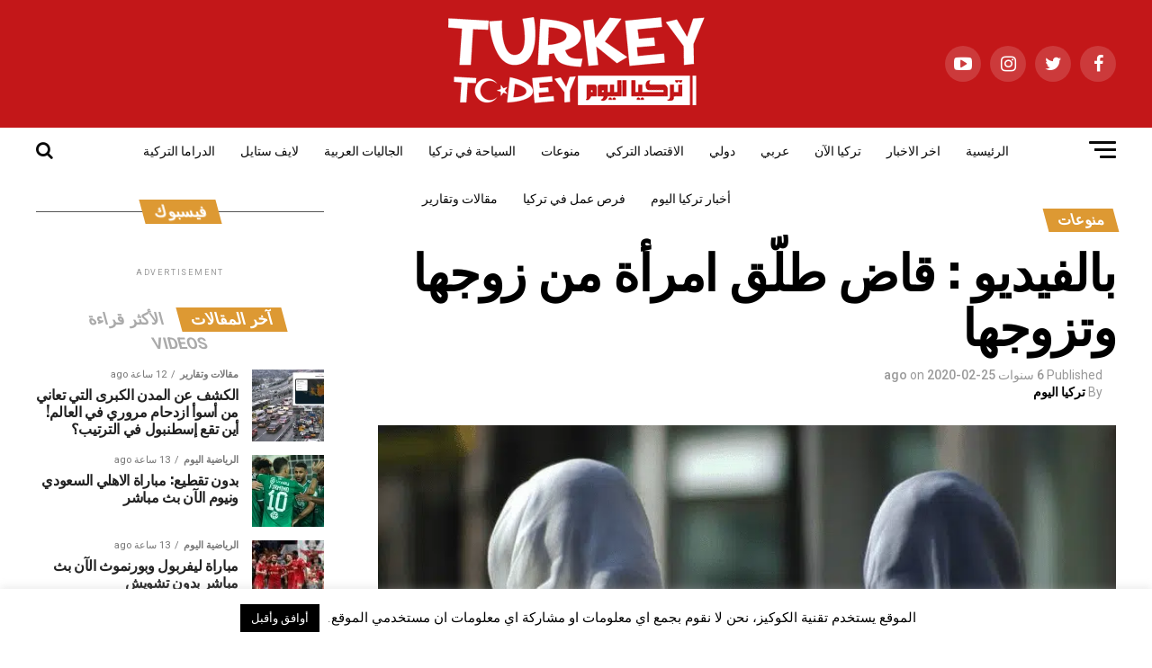

--- FILE ---
content_type: text/html; charset=UTF-8
request_url: https://www.turkeytodey.com/3969/%D8%A8%D8%A7%D9%84%D9%81%D9%8A%D8%AF%D9%8A%D9%88-%D9%82%D8%A7%D8%B6-%D8%B7%D9%84%D9%91%D9%82-%D8%A7%D9%85%D8%B1%D8%A3%D8%A9-%D9%85%D9%86-%D8%B2%D9%88%D8%AC%D9%87%D8%A7-%D9%88%D8%AA%D8%B2%D9%88%D8%AC/
body_size: 54066
content:
<!DOCTYPE html>
<html dir="rtl" lang="ar" prefix="og: https://ogp.me/ns#">
<head>
<meta charset="UTF-8" >
<meta name="viewport" id="viewport" content="width=device-width, initial-scale=1.0, maximum-scale=1.0, minimum-scale=1.0, user-scalable=no" />
<link rel="pingback" href="https://www.turkeytodey.com/xmlrpc.php" />
<meta property="og:type" content="article" />
					<meta property="og:image" content="https://www.turkeytodey.com/wp-content/uploads/2020/02/التقاط-21.png" />
		<meta name="twitter:image" content="https://www.turkeytodey.com/wp-content/uploads/2020/02/التقاط-21.png" />
	<meta property="og:url" content="https://www.turkeytodey.com/3969/%d8%a8%d8%a7%d9%84%d9%81%d9%8a%d8%af%d9%8a%d9%88-%d9%82%d8%a7%d8%b6-%d8%b7%d9%84%d9%91%d9%82-%d8%a7%d9%85%d8%b1%d8%a3%d8%a9-%d9%85%d9%86-%d8%b2%d9%88%d8%ac%d9%87%d8%a7-%d9%88%d8%aa%d8%b2%d9%88%d8%ac/" />
<meta property="og:title" content="بالفيديو : قاض طلّق امرأة من زوجها وتزوجها" />
<meta property="og:description" content="أبرز اسم الممثل الكوميدي السعودي ناصر القصبي، بين الهاشتاغات الأكثر تداولاً في المملكة، صباح الأحد، بعد أنباء نشرتها وسائل إعلام سعودية عن فصل قاضٍ طلّق امرأة من زوجها ثم تزوجها مسياراً. تلك الأنباء، لم يتسن  التأكد منها بشكل مستقل، أعادت لأذهان المغردين مشهداً من إحدى حلقات &#8220;طاش ماطاش&#8221;، والتي أدّى فيها ناصر القصبي مشهداً مماثلاً قبل عدة سنوات. [&hellip;]" />
<meta name="twitter:card" content="summary">
<meta name="twitter:url" content="https://www.turkeytodey.com/3969/%d8%a8%d8%a7%d9%84%d9%81%d9%8a%d8%af%d9%8a%d9%88-%d9%82%d8%a7%d8%b6-%d8%b7%d9%84%d9%91%d9%82-%d8%a7%d9%85%d8%b1%d8%a3%d8%a9-%d9%85%d9%86-%d8%b2%d9%88%d8%ac%d9%87%d8%a7-%d9%88%d8%aa%d8%b2%d9%88%d8%ac/">
<meta name="twitter:title" content="بالفيديو : قاض طلّق امرأة من زوجها وتزوجها">
<meta name="twitter:description" content="أبرز اسم الممثل الكوميدي السعودي ناصر القصبي، بين الهاشتاغات الأكثر تداولاً في المملكة، صباح الأحد، بعد أنباء نشرتها وسائل إعلام سعودية عن فصل قاضٍ طلّق امرأة من زوجها ثم تزوجها مسياراً. تلك الأنباء، لم يتسن  التأكد منها بشكل مستقل، أعادت لأذهان المغردين مشهداً من إحدى حلقات &#8220;طاش ماطاش&#8221;، والتي أدّى فيها ناصر القصبي مشهداً مماثلاً قبل عدة سنوات. [&hellip;]">
<!-- Google tag (gtag.js) consent mode dataLayer added by Site Kit -->
<script type="text/javascript" id="google_gtagjs-js-consent-mode-data-layer">
/* <![CDATA[ */
window.dataLayer = window.dataLayer || [];function gtag(){dataLayer.push(arguments);}
gtag('consent', 'default', {"ad_personalization":"denied","ad_storage":"denied","ad_user_data":"denied","analytics_storage":"denied","functionality_storage":"denied","security_storage":"denied","personalization_storage":"denied","region":["AT","BE","BG","CH","CY","CZ","DE","DK","EE","ES","FI","FR","GB","GR","HR","HU","IE","IS","IT","LI","LT","LU","LV","MT","NL","NO","PL","PT","RO","SE","SI","SK"],"wait_for_update":500});
window._googlesitekitConsentCategoryMap = {"statistics":["analytics_storage"],"marketing":["ad_storage","ad_user_data","ad_personalization"],"functional":["functionality_storage","security_storage"],"preferences":["personalization_storage"]};
window._googlesitekitConsents = {"ad_personalization":"denied","ad_storage":"denied","ad_user_data":"denied","analytics_storage":"denied","functionality_storage":"denied","security_storage":"denied","personalization_storage":"denied","region":["AT","BE","BG","CH","CY","CZ","DE","DK","EE","ES","FI","FR","GB","GR","HR","HU","IE","IS","IT","LI","LT","LU","LV","MT","NL","NO","PL","PT","RO","SE","SI","SK"],"wait_for_update":500};
/* ]]> */
</script>
<!-- End Google tag (gtag.js) consent mode dataLayer added by Site Kit -->

<!-- تحسين مُحركات البحث بواسطة رانك ماث برو (Rank Math PRO)-  https://s.rankmath.com/home -->
<title>بالفيديو : قاض طلّق امرأة من زوجها وتزوجها &ndash; تركيا اليوم</title>
<meta name="description" content="أبرز اسم الممثل الكوميدي السعودي ناصر القصبي، بين الهاشتاغات الأكثر تداولاً في المملكة، صباح الأحد، بعد أنباء نشرتها وسائل إعلام سعودية عن فصل قاضٍ طلّق امرأة"/>
<meta name="robots" content="follow, index, max-snippet:-1, max-video-preview:-1, max-image-preview:large"/>
<link rel="canonical" href="https://www.turkeytodey.com/3969/%d8%a8%d8%a7%d9%84%d9%81%d9%8a%d8%af%d9%8a%d9%88-%d9%82%d8%a7%d8%b6-%d8%b7%d9%84%d9%91%d9%82-%d8%a7%d9%85%d8%b1%d8%a3%d8%a9-%d9%85%d9%86-%d8%b2%d9%88%d8%ac%d9%87%d8%a7-%d9%88%d8%aa%d8%b2%d9%88%d8%ac/" />
<meta property="og:locale" content="ar_AR" />
<meta property="og:type" content="article" />
<meta property="og:title" content="بالفيديو : قاض طلّق امرأة من زوجها وتزوجها &ndash; تركيا اليوم" />
<meta property="og:description" content="أبرز اسم الممثل الكوميدي السعودي ناصر القصبي، بين الهاشتاغات الأكثر تداولاً في المملكة، صباح الأحد، بعد أنباء نشرتها وسائل إعلام سعودية عن فصل قاضٍ طلّق امرأة" />
<meta property="og:url" content="https://www.turkeytodey.com/3969/%d8%a8%d8%a7%d9%84%d9%81%d9%8a%d8%af%d9%8a%d9%88-%d9%82%d8%a7%d8%b6-%d8%b7%d9%84%d9%91%d9%82-%d8%a7%d9%85%d8%b1%d8%a3%d8%a9-%d9%85%d9%86-%d8%b2%d9%88%d8%ac%d9%87%d8%a7-%d9%88%d8%aa%d8%b2%d9%88%d8%ac/" />
<meta property="og:site_name" content="تركيا اليوم" />
<meta property="article:publisher" content="https://www.facebook.com/turkeytodey" />
<meta property="article:tag" content="زواج" />
<meta property="article:tag" content="طلاق" />
<meta property="article:section" content="منوعات" />
<meta property="og:updated_time" content="2020-02-25T11:58:33+03:00" />
<meta property="og:image" content="https://www.turkeytodey.com/wp-content/uploads/2020/02/التقاط-21.png" />
<meta property="og:image:secure_url" content="https://www.turkeytodey.com/wp-content/uploads/2020/02/التقاط-21.png" />
<meta property="og:image:width" content="751" />
<meta property="og:image:height" content="421" />
<meta property="og:image:alt" content="بالفيديو : قاض طلّق امرأة من زوجها وتزوجها" />
<meta property="og:image:type" content="image/png" />
<meta property="article:published_time" content="2020-02-25T11:58:31+03:00" />
<meta property="article:modified_time" content="2020-02-25T11:58:33+03:00" />
<meta name="twitter:card" content="summary_large_image" />
<meta name="twitter:title" content="بالفيديو : قاض طلّق امرأة من زوجها وتزوجها &ndash; تركيا اليوم" />
<meta name="twitter:description" content="أبرز اسم الممثل الكوميدي السعودي ناصر القصبي، بين الهاشتاغات الأكثر تداولاً في المملكة، صباح الأحد، بعد أنباء نشرتها وسائل إعلام سعودية عن فصل قاضٍ طلّق امرأة" />
<meta name="twitter:site" content="@TurkeyToday3@" />
<meta name="twitter:creator" content="@TurkeyToday3@" />
<meta name="twitter:image" content="https://www.turkeytodey.com/wp-content/uploads/2020/02/التقاط-21.png" />
<meta name="twitter:label1" content="كُتب بواسطة" />
<meta name="twitter:data1" content="تركيا اليوم" />
<meta name="twitter:label2" content="مدة القراءة" />
<meta name="twitter:data2" content="دقيقة واحدة (1)" />
<!-- /إضافة تحسين محركات البحث لووردبريس Rank Math -->

<link rel='dns-prefetch' href='//www.googletagmanager.com' />
<link rel='dns-prefetch' href='//ajax.googleapis.com' />
<link rel='dns-prefetch' href='//fonts.googleapis.com' />
<link rel='dns-prefetch' href='//pagead2.googlesyndication.com' />
<link rel='dns-prefetch' href='//fundingchoicesmessages.google.com' />
<link rel="alternate" type="application/rss+xml" title="تركيا اليوم &laquo; الخلاصة" href="https://www.turkeytodey.com/feed/" />
<link rel="alternate" type="application/rss+xml" title="تركيا اليوم &laquo; خلاصة التعليقات" href="https://www.turkeytodey.com/comments/feed/" />
<link rel="alternate" type="application/rss+xml" title="تركيا اليوم &laquo; بالفيديو : قاض طلّق امرأة من زوجها وتزوجها خلاصة التعليقات" href="https://www.turkeytodey.com/3969/%d8%a8%d8%a7%d9%84%d9%81%d9%8a%d8%af%d9%8a%d9%88-%d9%82%d8%a7%d8%b6-%d8%b7%d9%84%d9%91%d9%82-%d8%a7%d9%85%d8%b1%d8%a3%d8%a9-%d9%85%d9%86-%d8%b2%d9%88%d8%ac%d9%87%d8%a7-%d9%88%d8%aa%d8%b2%d9%88%d8%ac/feed/" />
<link rel="alternate" title="oEmbed (JSON)" type="application/json+oembed" href="https://www.turkeytodey.com/wp-json/oembed/1.0/embed?url=https%3A%2F%2Fwww.turkeytodey.com%2F3969%2F%25d8%25a8%25d8%25a7%25d9%2584%25d9%2581%25d9%258a%25d8%25af%25d9%258a%25d9%2588-%25d9%2582%25d8%25a7%25d8%25b6-%25d8%25b7%25d9%2584%25d9%2591%25d9%2582-%25d8%25a7%25d9%2585%25d8%25b1%25d8%25a3%25d8%25a9-%25d9%2585%25d9%2586-%25d8%25b2%25d9%2588%25d8%25ac%25d9%2587%25d8%25a7-%25d9%2588%25d8%25aa%25d8%25b2%25d9%2588%25d8%25ac%2F" />
<link rel="alternate" title="oEmbed (XML)" type="text/xml+oembed" href="https://www.turkeytodey.com/wp-json/oembed/1.0/embed?url=https%3A%2F%2Fwww.turkeytodey.com%2F3969%2F%25d8%25a8%25d8%25a7%25d9%2584%25d9%2581%25d9%258a%25d8%25af%25d9%258a%25d9%2588-%25d9%2582%25d8%25a7%25d8%25b6-%25d8%25b7%25d9%2584%25d9%2591%25d9%2582-%25d8%25a7%25d9%2585%25d8%25b1%25d8%25a3%25d8%25a9-%25d9%2585%25d9%2586-%25d8%25b2%25d9%2588%25d8%25ac%25d9%2587%25d8%25a7-%25d9%2588%25d8%25aa%25d8%25b2%25d9%2588%25d8%25ac%2F&#038;format=xml" />
<style id='wp-img-auto-sizes-contain-inline-css' type='text/css'>
img:is([sizes=auto i],[sizes^="auto," i]){contain-intrinsic-size:3000px 1500px}
/*# sourceURL=wp-img-auto-sizes-contain-inline-css */
</style>
<style id='wp-block-paragraph-inline-css' type='text/css'>
.is-small-text{font-size:.875em}.is-regular-text{font-size:1em}.is-large-text{font-size:2.25em}.is-larger-text{font-size:3em}.has-drop-cap:not(:focus):first-letter{float:right;font-size:8.4em;font-style:normal;font-weight:100;line-height:.68;margin:.05em 0 0 .1em;text-transform:uppercase}body.rtl .has-drop-cap:not(:focus):first-letter{float:none;margin-right:.1em}p.has-drop-cap.has-background{overflow:hidden}:root :where(p.has-background){padding:1.25em 2.375em}:where(p.has-text-color:not(.has-link-color)) a{color:inherit}p.has-text-align-left[style*="writing-mode:vertical-lr"],p.has-text-align-right[style*="writing-mode:vertical-rl"]{rotate:180deg}
/*# sourceURL=https://www.turkeytodey.com/wp-includes/blocks/paragraph/style.min.css */
</style>
<style id='wp-emoji-styles-inline-css' type='text/css'>

	img.wp-smiley, img.emoji {
		display: inline !important;
		border: none !important;
		box-shadow: none !important;
		height: 1em !important;
		width: 1em !important;
		margin: 0 0.07em !important;
		vertical-align: -0.1em !important;
		background: none !important;
		padding: 0 !important;
	}
/*# sourceURL=wp-emoji-styles-inline-css */
</style>
<style id='wp-block-library-inline-css' type='text/css'>
:root{--wp-block-synced-color:#7a00df;--wp-block-synced-color--rgb:122,0,223;--wp-bound-block-color:var(--wp-block-synced-color);--wp-editor-canvas-background:#ddd;--wp-admin-theme-color:#007cba;--wp-admin-theme-color--rgb:0,124,186;--wp-admin-theme-color-darker-10:#006ba1;--wp-admin-theme-color-darker-10--rgb:0,107,160.5;--wp-admin-theme-color-darker-20:#005a87;--wp-admin-theme-color-darker-20--rgb:0,90,135;--wp-admin-border-width-focus:2px}@media (min-resolution:192dpi){:root{--wp-admin-border-width-focus:1.5px}}.wp-element-button{cursor:pointer}:root .has-very-light-gray-background-color{background-color:#eee}:root .has-very-dark-gray-background-color{background-color:#313131}:root .has-very-light-gray-color{color:#eee}:root .has-very-dark-gray-color{color:#313131}:root .has-vivid-green-cyan-to-vivid-cyan-blue-gradient-background{background:linear-gradient(135deg,#00d084,#0693e3)}:root .has-purple-crush-gradient-background{background:linear-gradient(135deg,#34e2e4,#4721fb 50%,#ab1dfe)}:root .has-hazy-dawn-gradient-background{background:linear-gradient(135deg,#faaca8,#dad0ec)}:root .has-subdued-olive-gradient-background{background:linear-gradient(135deg,#fafae1,#67a671)}:root .has-atomic-cream-gradient-background{background:linear-gradient(135deg,#fdd79a,#004a59)}:root .has-nightshade-gradient-background{background:linear-gradient(135deg,#330968,#31cdcf)}:root .has-midnight-gradient-background{background:linear-gradient(135deg,#020381,#2874fc)}:root{--wp--preset--font-size--normal:16px;--wp--preset--font-size--huge:42px}.has-regular-font-size{font-size:1em}.has-larger-font-size{font-size:2.625em}.has-normal-font-size{font-size:var(--wp--preset--font-size--normal)}.has-huge-font-size{font-size:var(--wp--preset--font-size--huge)}.has-text-align-center{text-align:center}.has-text-align-left{text-align:left}.has-text-align-right{text-align:right}.has-fit-text{white-space:nowrap!important}#end-resizable-editor-section{display:none}.aligncenter{clear:both}.items-justified-left{justify-content:flex-start}.items-justified-center{justify-content:center}.items-justified-right{justify-content:flex-end}.items-justified-space-between{justify-content:space-between}.screen-reader-text{border:0;clip-path:inset(50%);height:1px;margin:-1px;overflow:hidden;padding:0;position:absolute;width:1px;word-wrap:normal!important}.screen-reader-text:focus{background-color:#ddd;clip-path:none;color:#444;display:block;font-size:1em;height:auto;left:5px;line-height:normal;padding:15px 23px 14px;text-decoration:none;top:5px;width:auto;z-index:100000}html :where(.has-border-color){border-style:solid}html :where([style*=border-top-color]){border-top-style:solid}html :where([style*=border-right-color]){border-right-style:solid}html :where([style*=border-bottom-color]){border-bottom-style:solid}html :where([style*=border-left-color]){border-left-style:solid}html :where([style*=border-width]){border-style:solid}html :where([style*=border-top-width]){border-top-style:solid}html :where([style*=border-right-width]){border-right-style:solid}html :where([style*=border-bottom-width]){border-bottom-style:solid}html :where([style*=border-left-width]){border-left-style:solid}html :where(img[class*=wp-image-]){height:auto;max-width:100%}:where(figure){margin:0 0 1em}html :where(.is-position-sticky){--wp-admin--admin-bar--position-offset:var(--wp-admin--admin-bar--height,0px)}@media screen and (max-width:600px){html :where(.is-position-sticky){--wp-admin--admin-bar--position-offset:0px}}

/*# sourceURL=wp-block-library-inline-css */
</style><style id='global-styles-inline-css' type='text/css'>
:root{--wp--preset--aspect-ratio--square: 1;--wp--preset--aspect-ratio--4-3: 4/3;--wp--preset--aspect-ratio--3-4: 3/4;--wp--preset--aspect-ratio--3-2: 3/2;--wp--preset--aspect-ratio--2-3: 2/3;--wp--preset--aspect-ratio--16-9: 16/9;--wp--preset--aspect-ratio--9-16: 9/16;--wp--preset--color--black: #000000;--wp--preset--color--cyan-bluish-gray: #abb8c3;--wp--preset--color--white: #ffffff;--wp--preset--color--pale-pink: #f78da7;--wp--preset--color--vivid-red: #cf2e2e;--wp--preset--color--luminous-vivid-orange: #ff6900;--wp--preset--color--luminous-vivid-amber: #fcb900;--wp--preset--color--light-green-cyan: #7bdcb5;--wp--preset--color--vivid-green-cyan: #00d084;--wp--preset--color--pale-cyan-blue: #8ed1fc;--wp--preset--color--vivid-cyan-blue: #0693e3;--wp--preset--color--vivid-purple: #9b51e0;--wp--preset--color--: #444;--wp--preset--gradient--vivid-cyan-blue-to-vivid-purple: linear-gradient(135deg,rgb(6,147,227) 0%,rgb(155,81,224) 100%);--wp--preset--gradient--light-green-cyan-to-vivid-green-cyan: linear-gradient(135deg,rgb(122,220,180) 0%,rgb(0,208,130) 100%);--wp--preset--gradient--luminous-vivid-amber-to-luminous-vivid-orange: linear-gradient(135deg,rgb(252,185,0) 0%,rgb(255,105,0) 100%);--wp--preset--gradient--luminous-vivid-orange-to-vivid-red: linear-gradient(135deg,rgb(255,105,0) 0%,rgb(207,46,46) 100%);--wp--preset--gradient--very-light-gray-to-cyan-bluish-gray: linear-gradient(135deg,rgb(238,238,238) 0%,rgb(169,184,195) 100%);--wp--preset--gradient--cool-to-warm-spectrum: linear-gradient(135deg,rgb(74,234,220) 0%,rgb(151,120,209) 20%,rgb(207,42,186) 40%,rgb(238,44,130) 60%,rgb(251,105,98) 80%,rgb(254,248,76) 100%);--wp--preset--gradient--blush-light-purple: linear-gradient(135deg,rgb(255,206,236) 0%,rgb(152,150,240) 100%);--wp--preset--gradient--blush-bordeaux: linear-gradient(135deg,rgb(254,205,165) 0%,rgb(254,45,45) 50%,rgb(107,0,62) 100%);--wp--preset--gradient--luminous-dusk: linear-gradient(135deg,rgb(255,203,112) 0%,rgb(199,81,192) 50%,rgb(65,88,208) 100%);--wp--preset--gradient--pale-ocean: linear-gradient(135deg,rgb(255,245,203) 0%,rgb(182,227,212) 50%,rgb(51,167,181) 100%);--wp--preset--gradient--electric-grass: linear-gradient(135deg,rgb(202,248,128) 0%,rgb(113,206,126) 100%);--wp--preset--gradient--midnight: linear-gradient(135deg,rgb(2,3,129) 0%,rgb(40,116,252) 100%);--wp--preset--font-size--small: 13px;--wp--preset--font-size--medium: 20px;--wp--preset--font-size--large: 36px;--wp--preset--font-size--x-large: 42px;--wp--preset--spacing--20: 0.44rem;--wp--preset--spacing--30: 0.67rem;--wp--preset--spacing--40: 1rem;--wp--preset--spacing--50: 1.5rem;--wp--preset--spacing--60: 2.25rem;--wp--preset--spacing--70: 3.38rem;--wp--preset--spacing--80: 5.06rem;--wp--preset--shadow--natural: 6px 6px 9px rgba(0, 0, 0, 0.2);--wp--preset--shadow--deep: 12px 12px 50px rgba(0, 0, 0, 0.4);--wp--preset--shadow--sharp: 6px 6px 0px rgba(0, 0, 0, 0.2);--wp--preset--shadow--outlined: 6px 6px 0px -3px rgb(255, 255, 255), 6px 6px rgb(0, 0, 0);--wp--preset--shadow--crisp: 6px 6px 0px rgb(0, 0, 0);}:where(.is-layout-flex){gap: 0.5em;}:where(.is-layout-grid){gap: 0.5em;}body .is-layout-flex{display: flex;}.is-layout-flex{flex-wrap: wrap;align-items: center;}.is-layout-flex > :is(*, div){margin: 0;}body .is-layout-grid{display: grid;}.is-layout-grid > :is(*, div){margin: 0;}:where(.wp-block-columns.is-layout-flex){gap: 2em;}:where(.wp-block-columns.is-layout-grid){gap: 2em;}:where(.wp-block-post-template.is-layout-flex){gap: 1.25em;}:where(.wp-block-post-template.is-layout-grid){gap: 1.25em;}.has-black-color{color: var(--wp--preset--color--black) !important;}.has-cyan-bluish-gray-color{color: var(--wp--preset--color--cyan-bluish-gray) !important;}.has-white-color{color: var(--wp--preset--color--white) !important;}.has-pale-pink-color{color: var(--wp--preset--color--pale-pink) !important;}.has-vivid-red-color{color: var(--wp--preset--color--vivid-red) !important;}.has-luminous-vivid-orange-color{color: var(--wp--preset--color--luminous-vivid-orange) !important;}.has-luminous-vivid-amber-color{color: var(--wp--preset--color--luminous-vivid-amber) !important;}.has-light-green-cyan-color{color: var(--wp--preset--color--light-green-cyan) !important;}.has-vivid-green-cyan-color{color: var(--wp--preset--color--vivid-green-cyan) !important;}.has-pale-cyan-blue-color{color: var(--wp--preset--color--pale-cyan-blue) !important;}.has-vivid-cyan-blue-color{color: var(--wp--preset--color--vivid-cyan-blue) !important;}.has-vivid-purple-color{color: var(--wp--preset--color--vivid-purple) !important;}.has-black-background-color{background-color: var(--wp--preset--color--black) !important;}.has-cyan-bluish-gray-background-color{background-color: var(--wp--preset--color--cyan-bluish-gray) !important;}.has-white-background-color{background-color: var(--wp--preset--color--white) !important;}.has-pale-pink-background-color{background-color: var(--wp--preset--color--pale-pink) !important;}.has-vivid-red-background-color{background-color: var(--wp--preset--color--vivid-red) !important;}.has-luminous-vivid-orange-background-color{background-color: var(--wp--preset--color--luminous-vivid-orange) !important;}.has-luminous-vivid-amber-background-color{background-color: var(--wp--preset--color--luminous-vivid-amber) !important;}.has-light-green-cyan-background-color{background-color: var(--wp--preset--color--light-green-cyan) !important;}.has-vivid-green-cyan-background-color{background-color: var(--wp--preset--color--vivid-green-cyan) !important;}.has-pale-cyan-blue-background-color{background-color: var(--wp--preset--color--pale-cyan-blue) !important;}.has-vivid-cyan-blue-background-color{background-color: var(--wp--preset--color--vivid-cyan-blue) !important;}.has-vivid-purple-background-color{background-color: var(--wp--preset--color--vivid-purple) !important;}.has-black-border-color{border-color: var(--wp--preset--color--black) !important;}.has-cyan-bluish-gray-border-color{border-color: var(--wp--preset--color--cyan-bluish-gray) !important;}.has-white-border-color{border-color: var(--wp--preset--color--white) !important;}.has-pale-pink-border-color{border-color: var(--wp--preset--color--pale-pink) !important;}.has-vivid-red-border-color{border-color: var(--wp--preset--color--vivid-red) !important;}.has-luminous-vivid-orange-border-color{border-color: var(--wp--preset--color--luminous-vivid-orange) !important;}.has-luminous-vivid-amber-border-color{border-color: var(--wp--preset--color--luminous-vivid-amber) !important;}.has-light-green-cyan-border-color{border-color: var(--wp--preset--color--light-green-cyan) !important;}.has-vivid-green-cyan-border-color{border-color: var(--wp--preset--color--vivid-green-cyan) !important;}.has-pale-cyan-blue-border-color{border-color: var(--wp--preset--color--pale-cyan-blue) !important;}.has-vivid-cyan-blue-border-color{border-color: var(--wp--preset--color--vivid-cyan-blue) !important;}.has-vivid-purple-border-color{border-color: var(--wp--preset--color--vivid-purple) !important;}.has-vivid-cyan-blue-to-vivid-purple-gradient-background{background: var(--wp--preset--gradient--vivid-cyan-blue-to-vivid-purple) !important;}.has-light-green-cyan-to-vivid-green-cyan-gradient-background{background: var(--wp--preset--gradient--light-green-cyan-to-vivid-green-cyan) !important;}.has-luminous-vivid-amber-to-luminous-vivid-orange-gradient-background{background: var(--wp--preset--gradient--luminous-vivid-amber-to-luminous-vivid-orange) !important;}.has-luminous-vivid-orange-to-vivid-red-gradient-background{background: var(--wp--preset--gradient--luminous-vivid-orange-to-vivid-red) !important;}.has-very-light-gray-to-cyan-bluish-gray-gradient-background{background: var(--wp--preset--gradient--very-light-gray-to-cyan-bluish-gray) !important;}.has-cool-to-warm-spectrum-gradient-background{background: var(--wp--preset--gradient--cool-to-warm-spectrum) !important;}.has-blush-light-purple-gradient-background{background: var(--wp--preset--gradient--blush-light-purple) !important;}.has-blush-bordeaux-gradient-background{background: var(--wp--preset--gradient--blush-bordeaux) !important;}.has-luminous-dusk-gradient-background{background: var(--wp--preset--gradient--luminous-dusk) !important;}.has-pale-ocean-gradient-background{background: var(--wp--preset--gradient--pale-ocean) !important;}.has-electric-grass-gradient-background{background: var(--wp--preset--gradient--electric-grass) !important;}.has-midnight-gradient-background{background: var(--wp--preset--gradient--midnight) !important;}.has-small-font-size{font-size: var(--wp--preset--font-size--small) !important;}.has-medium-font-size{font-size: var(--wp--preset--font-size--medium) !important;}.has-large-font-size{font-size: var(--wp--preset--font-size--large) !important;}.has-x-large-font-size{font-size: var(--wp--preset--font-size--x-large) !important;}
/*# sourceURL=global-styles-inline-css */
</style>

<style id='classic-theme-styles-inline-css' type='text/css'>
/*! This file is auto-generated */
.wp-block-button__link{color:#fff;background-color:#32373c;border-radius:9999px;box-shadow:none;text-decoration:none;padding:calc(.667em + 2px) calc(1.333em + 2px);font-size:1.125em}.wp-block-file__button{background:#32373c;color:#fff;text-decoration:none}
/*# sourceURL=/wp-includes/css/classic-themes.min.css */
</style>
<link rel='stylesheet' id='dashicons-css' href='https://www.turkeytodey.com/wp-includes/css/dashicons.min.css?ver=6.9' type='text/css' media='all' />
<link rel='stylesheet' id='admin-bar-rtl-css' href='https://www.turkeytodey.com/wp-includes/css/admin-bar-rtl.min.css?ver=6.9' type='text/css' media='all' />
<style id='admin-bar-inline-css' type='text/css'>

    /* Hide CanvasJS credits for P404 charts specifically */
    #p404RedirectChart .canvasjs-chart-credit {
        display: none !important;
    }
    
    #p404RedirectChart canvas {
        border-radius: 6px;
    }

    .p404-redirect-adminbar-weekly-title {
        font-weight: bold;
        font-size: 14px;
        color: #fff;
        margin-bottom: 6px;
    }

    #wpadminbar #wp-admin-bar-p404_free_top_button .ab-icon:before {
        content: "\f103";
        color: #dc3545;
        top: 3px;
    }
    
    #wp-admin-bar-p404_free_top_button .ab-item {
        min-width: 80px !important;
        padding: 0px !important;
    }
    
    /* Ensure proper positioning and z-index for P404 dropdown */
    .p404-redirect-adminbar-dropdown-wrap { 
        min-width: 0; 
        padding: 0;
        position: static !important;
    }
    
    #wpadminbar #wp-admin-bar-p404_free_top_button_dropdown {
        position: static !important;
    }
    
    #wpadminbar #wp-admin-bar-p404_free_top_button_dropdown .ab-item {
        padding: 0 !important;
        margin: 0 !important;
    }
    
    .p404-redirect-dropdown-container {
        min-width: 340px;
        padding: 18px 18px 12px 18px;
        background: #23282d !important;
        color: #fff;
        border-radius: 12px;
        box-shadow: 0 8px 32px rgba(0,0,0,0.25);
        margin-top: 10px;
        position: relative !important;
        z-index: 999999 !important;
        display: block !important;
        border: 1px solid #444;
    }
    
    /* Ensure P404 dropdown appears on hover */
    #wpadminbar #wp-admin-bar-p404_free_top_button .p404-redirect-dropdown-container { 
        display: none !important;
    }
    
    #wpadminbar #wp-admin-bar-p404_free_top_button:hover .p404-redirect-dropdown-container { 
        display: block !important;
    }
    
    #wpadminbar #wp-admin-bar-p404_free_top_button:hover #wp-admin-bar-p404_free_top_button_dropdown .p404-redirect-dropdown-container {
        display: block !important;
    }
    
    .p404-redirect-card {
        background: #2c3338;
        border-radius: 8px;
        padding: 18px 18px 12px 18px;
        box-shadow: 0 2px 8px rgba(0,0,0,0.07);
        display: flex;
        flex-direction: column;
        align-items: flex-start;
        border: 1px solid #444;
    }
    
    .p404-redirect-btn {
        display: inline-block;
        background: #dc3545;
        color: #fff !important;
        font-weight: bold;
        padding: 5px 22px;
        border-radius: 8px;
        text-decoration: none;
        font-size: 17px;
        transition: background 0.2s, box-shadow 0.2s;
        margin-top: 8px;
        box-shadow: 0 2px 8px rgba(220,53,69,0.15);
        text-align: center;
        line-height: 1.6;
    }
    
    .p404-redirect-btn:hover {
        background: #c82333;
        color: #fff !important;
        box-shadow: 0 4px 16px rgba(220,53,69,0.25);
    }
    
    /* Prevent conflicts with other admin bar dropdowns */
    #wpadminbar .ab-top-menu > li:hover > .ab-item,
    #wpadminbar .ab-top-menu > li.hover > .ab-item {
        z-index: auto;
    }
    
    #wpadminbar #wp-admin-bar-p404_free_top_button:hover > .ab-item {
        z-index: 999998 !important;
    }
    
/*# sourceURL=admin-bar-inline-css */
</style>
<link rel='stylesheet' id='contact-form-7-css' href='https://www.turkeytodey.com/wp-content/plugins/contact-form-7/includes/css/styles.css?ver=6.1.4' type='text/css' media='all' />
<link rel='stylesheet' id='contact-form-7-rtl-css' href='https://www.turkeytodey.com/wp-content/plugins/contact-form-7/includes/css/styles-rtl.css?ver=6.1.4' type='text/css' media='all' />
<link rel='stylesheet' id='cookie-law-info-css' href='https://www.turkeytodey.com/wp-content/plugins/cookie-law-info/legacy/public/css/cookie-law-info-public.css?ver=3.3.9.1' type='text/css' media='all' />
<link rel='stylesheet' id='cookie-law-info-gdpr-css' href='https://www.turkeytodey.com/wp-content/plugins/cookie-law-info/legacy/public/css/cookie-law-info-gdpr.css?ver=3.3.9.1' type='text/css' media='all' />
<link rel='stylesheet' id='gn-frontend-gnfollow-style-css' href='https://www.turkeytodey.com/wp-content/plugins/gn-publisher/assets/css/gn-frontend-gnfollow.min.css?ver=1.5.26' type='text/css' media='all' />
<link rel='stylesheet' id='mvp-score-style-css' href='https://www.turkeytodey.com/wp-content/plugins/mvp-scoreboard/css/score-style.css?ver=6.9' type='text/css' media='all' />
<link rel='stylesheet' id='ql-jquery-ui-css' href='//ajax.googleapis.com/ajax/libs/jqueryui/1.12.1/themes/smoothness/jquery-ui.css?ver=6.9' type='text/css' media='all' />
<link rel='stylesheet' id='mvp-custom-style-css' href='https://www.turkeytodey.com/wp-content/themes/zox-news/style.css?ver=6.9' type='text/css' media='all' />
<style id='mvp-custom-style-inline-css' type='text/css'>


#mvp-wallpaper {
	background: url() no-repeat 50% 0;
	}

#mvp-foot-copy a {
	color: #990500;
	}

#mvp-content-main p a,
.mvp-post-add-main p a {
	box-shadow: inset 0 -4px 0 #990500;
	}

#mvp-content-main p a:hover,
.mvp-post-add-main p a:hover {
	background: #990500;
	}

a,
a:visited,
.post-info-name a,
.woocommerce .woocommerce-breadcrumb a {
	color: #ba1d1d;
	}

#mvp-side-wrap a:hover {
	color: #ba1d1d;
	}

.mvp-fly-top:hover,
.mvp-vid-box-wrap,
ul.mvp-soc-mob-list li.mvp-soc-mob-com {
	background: #c31719;
	}

nav.mvp-fly-nav-menu ul li.menu-item-has-children:after,
.mvp-feat1-left-wrap span.mvp-cd-cat,
.mvp-widget-feat1-top-story span.mvp-cd-cat,
.mvp-widget-feat2-left-cont span.mvp-cd-cat,
.mvp-widget-dark-feat span.mvp-cd-cat,
.mvp-widget-dark-sub span.mvp-cd-cat,
.mvp-vid-wide-text span.mvp-cd-cat,
.mvp-feat2-top-text span.mvp-cd-cat,
.mvp-feat3-main-story span.mvp-cd-cat,
.mvp-feat3-sub-text span.mvp-cd-cat,
.mvp-feat4-main-text span.mvp-cd-cat,
.woocommerce-message:before,
.woocommerce-info:before,
.woocommerce-message:before {
	color: #c31719;
	}

#searchform input,
.mvp-authors-name {
	border-bottom: 1px solid #c31719;
	}

.mvp-fly-top:hover {
	border-top: 1px solid #c31719;
	border-left: 1px solid #c31719;
	border-bottom: 1px solid #c31719;
	}

.woocommerce .widget_price_filter .ui-slider .ui-slider-handle,
.woocommerce #respond input#submit.alt,
.woocommerce a.button.alt,
.woocommerce button.button.alt,
.woocommerce input.button.alt,
.woocommerce #respond input#submit.alt:hover,
.woocommerce a.button.alt:hover,
.woocommerce button.button.alt:hover,
.woocommerce input.button.alt:hover {
	background-color: #c31719;
	}

.woocommerce-error,
.woocommerce-info,
.woocommerce-message {
	border-top-color: #c31719;
	}

ul.mvp-feat1-list-buts li.active span.mvp-feat1-list-but,
span.mvp-widget-home-title,
span.mvp-post-cat,
span.mvp-feat1-pop-head {
	background: #dd9933;
	}

.woocommerce span.onsale {
	background-color: #dd9933;
	}

.mvp-widget-feat2-side-more-but,
.woocommerce .star-rating span:before,
span.mvp-prev-next-label,
.mvp-cat-date-wrap .sticky {
	color: #dd9933 !important;
	}

#mvp-main-nav-top,
#mvp-fly-wrap,
.mvp-soc-mob-right,
#mvp-main-nav-small-cont {
	background: #c31719;
	}

#mvp-main-nav-small .mvp-fly-but-wrap span,
#mvp-main-nav-small .mvp-search-but-wrap span,
.mvp-nav-top-left .mvp-fly-but-wrap span,
#mvp-fly-wrap .mvp-fly-but-wrap span {
	background: #ffffff;
	}

.mvp-nav-top-right .mvp-nav-search-but,
span.mvp-fly-soc-head,
.mvp-soc-mob-right i,
#mvp-main-nav-small span.mvp-nav-search-but,
#mvp-main-nav-small .mvp-nav-menu ul li a  {
	color: #ffffff;
	}

#mvp-main-nav-small .mvp-nav-menu ul li.menu-item-has-children a:after {
	border-color: #ffffff transparent transparent transparent;
	}

#mvp-nav-top-wrap span.mvp-nav-search-but:hover,
#mvp-main-nav-small span.mvp-nav-search-but:hover {
	color: #0a0003;
	}

#mvp-nav-top-wrap .mvp-fly-but-wrap:hover span,
#mvp-main-nav-small .mvp-fly-but-wrap:hover span,
span.mvp-woo-cart-num:hover {
	background: #0a0003;
	}

#mvp-main-nav-bot-cont {
	background: #ffffff;
	}

#mvp-nav-bot-wrap .mvp-fly-but-wrap span,
#mvp-nav-bot-wrap .mvp-search-but-wrap span {
	background: #0a0a0a;
	}

#mvp-nav-bot-wrap span.mvp-nav-search-but,
#mvp-nav-bot-wrap .mvp-nav-menu ul li a {
	color: #0a0a0a;
	}

#mvp-nav-bot-wrap .mvp-nav-menu ul li.menu-item-has-children a:after {
	border-color: #0a0a0a transparent transparent transparent;
	}

.mvp-nav-menu ul li:hover a {
	border-bottom: 5px solid #c31719;
	}

#mvp-nav-bot-wrap .mvp-fly-but-wrap:hover span {
	background: #c31719;
	}

#mvp-nav-bot-wrap span.mvp-nav-search-but:hover {
	color: #c31719;
	}

body,
.mvp-feat1-feat-text p,
.mvp-feat2-top-text p,
.mvp-feat3-main-text p,
.mvp-feat3-sub-text p,
#searchform input,
.mvp-author-info-text,
span.mvp-post-excerpt,
.mvp-nav-menu ul li ul.sub-menu li a,
nav.mvp-fly-nav-menu ul li a,
.mvp-ad-label,
span.mvp-feat-caption,
.mvp-post-tags a,
.mvp-post-tags a:visited,
span.mvp-author-box-name a,
#mvp-author-box-text p,
.mvp-post-gallery-text p,
ul.mvp-soc-mob-list li span,
#comments,
h3#reply-title,
h2.comments,
#mvp-foot-copy p,
span.mvp-fly-soc-head,
.mvp-post-tags-header,
span.mvp-prev-next-label,
span.mvp-post-add-link-but,
#mvp-comments-button a,
#mvp-comments-button span.mvp-comment-but-text,
.woocommerce ul.product_list_widget span.product-title,
.woocommerce ul.product_list_widget li a,
.woocommerce #reviews #comments ol.commentlist li .comment-text p.meta,
.woocommerce div.product p.price,
.woocommerce div.product p.price ins,
.woocommerce div.product p.price del,
.woocommerce ul.products li.product .price del,
.woocommerce ul.products li.product .price ins,
.woocommerce ul.products li.product .price,
.woocommerce #respond input#submit,
.woocommerce a.button,
.woocommerce button.button,
.woocommerce input.button,
.woocommerce .widget_price_filter .price_slider_amount .button,
.woocommerce span.onsale,
.woocommerce-review-link,
#woo-content p.woocommerce-result-count,
.woocommerce div.product .woocommerce-tabs ul.tabs li a,
a.mvp-inf-more-but,
span.mvp-cont-read-but,
span.mvp-cd-cat,
span.mvp-cd-date,
.mvp-feat4-main-text p,
span.mvp-woo-cart-num,
span.mvp-widget-home-title2,
.wp-caption,
#mvp-content-main p.wp-caption-text,
.gallery-caption,
.mvp-post-add-main p.wp-caption-text,
#bbpress-forums,
#bbpress-forums p,
.protected-post-form input,
#mvp-feat6-text p {
	font-family: 'Roboto', sans-serif;
	}

.mvp-blog-story-text p,
span.mvp-author-page-desc,
#mvp-404 p,
.mvp-widget-feat1-bot-text p,
.mvp-widget-feat2-left-text p,
.mvp-flex-story-text p,
.mvp-search-text p,
#mvp-content-main p,
.mvp-post-add-main p,
#mvp-content-main ul li,
#mvp-content-main ol li,
.rwp-summary,
.rwp-u-review__comment,
.mvp-feat5-mid-main-text p,
.mvp-feat5-small-main-text p,
#mvp-content-main .wp-block-button__link,
.wp-block-audio figcaption,
.wp-block-video figcaption,
.wp-block-embed figcaption,
.wp-block-verse pre,
pre.wp-block-verse {
	font-family: 'PT Serif', sans-serif;
	}

.mvp-nav-menu ul li a,
#mvp-foot-menu ul li a {
	font-family: 'Oswald', sans-serif;
	}


.mvp-feat1-sub-text h2,
.mvp-feat1-pop-text h2,
.mvp-feat1-list-text h2,
.mvp-widget-feat1-top-text h2,
.mvp-widget-feat1-bot-text h2,
.mvp-widget-dark-feat-text h2,
.mvp-widget-dark-sub-text h2,
.mvp-widget-feat2-left-text h2,
.mvp-widget-feat2-right-text h2,
.mvp-blog-story-text h2,
.mvp-flex-story-text h2,
.mvp-vid-wide-more-text p,
.mvp-prev-next-text p,
.mvp-related-text,
.mvp-post-more-text p,
h2.mvp-authors-latest a,
.mvp-feat2-bot-text h2,
.mvp-feat3-sub-text h2,
.mvp-feat3-main-text h2,
.mvp-feat4-main-text h2,
.mvp-feat5-text h2,
.mvp-feat5-mid-main-text h2,
.mvp-feat5-small-main-text h2,
.mvp-feat5-mid-sub-text h2,
#mvp-feat6-text h2,
.alp-related-posts-wrapper .alp-related-post .post-title {
	font-family: 'Oswald', sans-serif;
	}

.mvp-feat2-top-text h2,
.mvp-feat1-feat-text h2,
h1.mvp-post-title,
h1.mvp-post-title-wide,
.mvp-drop-nav-title h4,
#mvp-content-main blockquote p,
.mvp-post-add-main blockquote p,
#mvp-content-main p.has-large-font-size,
#mvp-404 h1,
#woo-content h1.page-title,
.woocommerce div.product .product_title,
.woocommerce ul.products li.product h3,
.alp-related-posts .current .post-title {
	font-family: 'Oswald', sans-serif;
	}

span.mvp-feat1-pop-head,
.mvp-feat1-pop-text:before,
span.mvp-feat1-list-but,
span.mvp-widget-home-title,
.mvp-widget-feat2-side-more,
span.mvp-post-cat,
span.mvp-page-head,
h1.mvp-author-top-head,
.mvp-authors-name,
#mvp-content-main h1,
#mvp-content-main h2,
#mvp-content-main h3,
#mvp-content-main h4,
#mvp-content-main h5,
#mvp-content-main h6,
.woocommerce .related h2,
.woocommerce div.product .woocommerce-tabs .panel h2,
.woocommerce div.product .product_title,
.mvp-feat5-side-list .mvp-feat1-list-img:after {
	font-family: 'Roboto', sans-serif;
	}

	

	.mvp-nav-links {
		display: none;
		}
		

	.mvp-post-main-out,
	.mvp-post-main-in {
		margin-left: 0 !important;
		}
	#mvp-post-feat-img img {
		width: 100%;
		}
	#mvp-content-wrap,
	#mvp-post-add-box {
		float: none;
		margin: 0 auto;
		max-width: 750px;
		}
		

	.mvp-alp-side {
		display: none;
	}
	.mvp-alp-soc-reg {
		display: block;
	}
	.mvp-auto-post-grid {
		grid-template-columns: minmax(0, auto) 320px;
		grid-column-gap: 60px;
	}
	@media screen and (max-width: 1199px) {
		.mvp-auto-post-grid {
			grid-column-gap: 30px;
		}
	}
		
/*# sourceURL=mvp-custom-style-inline-css */
</style>
<link rel='stylesheet' id='mvp-reset-css' href='https://www.turkeytodey.com/wp-content/themes/zox-news/css/reset.css?ver=6.9' type='text/css' media='all' />
<link rel='stylesheet' id='fontawesome-css' href='https://www.turkeytodey.com/wp-content/themes/zox-news/font-awesome/css/font-awesome.css?ver=6.9' type='text/css' media='all' />
<link rel='stylesheet' id='mvp-fonts-css' href='//fonts.googleapis.com/css?family=Roboto%3A300%2C400%2C700%2C900%7COswald%3A400%2C700%7CAdvent+Pro%3A700%7COpen+Sans%3A700%7CAnton%3A400Oswald%3A100%2C200%2C300%2C400%2C500%2C600%2C700%2C800%2C900%7COswald%3A100%2C200%2C300%2C400%2C500%2C600%2C700%2C800%2C900%7CRoboto%3A100%2C200%2C300%2C400%2C500%2C600%2C700%2C800%2C900%7CRoboto%3A100%2C200%2C300%2C400%2C500%2C600%2C700%2C800%2C900%7CPT+Serif%3A100%2C200%2C300%2C400%2C500%2C600%2C700%2C800%2C900%7COswald%3A100%2C200%2C300%2C400%2C500%2C600%2C700%2C800%2C900%26subset%3Dlatin%2Clatin-ext%2Ccyrillic%2Ccyrillic-ext%2Cgreek-ext%2Cgreek%2Cvietnamese' type='text/css' media='all' />
<link rel='stylesheet' id='mvp-rtl-css' href='https://www.turkeytodey.com/wp-content/themes/zox-news/css/rtl.css?ver=6.9' type='text/css' media='all' />
<link rel='stylesheet' id='mvp-media-queries-css' href='https://www.turkeytodey.com/wp-content/themes/zox-news/css/media-queries-rtl.css?ver=6.9' type='text/css' media='all' />
<script type="text/javascript" src="https://www.turkeytodey.com/wp-includes/js/jquery/jquery.min.js?ver=3.7.1" id="jquery-core-js"></script>
<script type="text/javascript" src="https://www.turkeytodey.com/wp-includes/js/jquery/jquery-migrate.min.js?ver=3.4.1" id="jquery-migrate-js"></script>
<script type="text/javascript" id="cookie-law-info-js-extra">
/* <![CDATA[ */
var Cli_Data = {"nn_cookie_ids":[],"cookielist":[],"non_necessary_cookies":[],"ccpaEnabled":"","ccpaRegionBased":"","ccpaBarEnabled":"","strictlyEnabled":["necessary","obligatoire"],"ccpaType":"gdpr","js_blocking":"","custom_integration":"","triggerDomRefresh":"","secure_cookies":""};
var cli_cookiebar_settings = {"animate_speed_hide":"500","animate_speed_show":"500","background":"#FFF","border":"#b1a6a6c2","border_on":"","button_1_button_colour":"#000","button_1_button_hover":"#000000","button_1_link_colour":"#fff","button_1_as_button":"1","button_1_new_win":"","button_2_button_colour":"#333","button_2_button_hover":"#292929","button_2_link_colour":"#444","button_2_as_button":"","button_2_hidebar":"","button_3_button_colour":"#000","button_3_button_hover":"#000000","button_3_link_colour":"#fff","button_3_as_button":"1","button_3_new_win":"","button_4_button_colour":"#000","button_4_button_hover":"#000000","button_4_link_colour":"#62a329","button_4_as_button":"","button_7_button_colour":"#61a229","button_7_button_hover":"#4e8221","button_7_link_colour":"#fff","button_7_as_button":"1","button_7_new_win":"","font_family":"inherit","header_fix":"","notify_animate_hide":"1","notify_animate_show":"","notify_div_id":"#cookie-law-info-bar","notify_position_horizontal":"right","notify_position_vertical":"bottom","scroll_close":"1","scroll_close_reload":"","accept_close_reload":"","reject_close_reload":"","showagain_tab":"","showagain_background":"#fff","showagain_border":"#000","showagain_div_id":"#cookie-law-info-again","showagain_x_position":"100px","text":"#000","show_once_yn":"1","show_once":"4000","logging_on":"","as_popup":"","popup_overlay":"1","bar_heading_text":"","cookie_bar_as":"banner","popup_showagain_position":"bottom-right","widget_position":"left"};
var log_object = {"ajax_url":"https://www.turkeytodey.com/wp-admin/admin-ajax.php"};
//# sourceURL=cookie-law-info-js-extra
/* ]]> */
</script>
<script type="text/javascript" src="https://www.turkeytodey.com/wp-content/plugins/cookie-law-info/legacy/public/js/cookie-law-info-public.js?ver=3.3.9.1" id="cookie-law-info-js"></script>

<!-- Google tag (gtag.js) snippet added by Site Kit -->
<!-- Google Analytics snippet added by Site Kit -->
<script type="text/javascript" src="https://www.googletagmanager.com/gtag/js?id=GT-KVH2SMQ" id="google_gtagjs-js" async></script>
<script type="text/javascript" id="google_gtagjs-js-after">
/* <![CDATA[ */
window.dataLayer = window.dataLayer || [];function gtag(){dataLayer.push(arguments);}
gtag("set","linker",{"domains":["www.turkeytodey.com"]});
gtag("js", new Date());
gtag("set", "developer_id.dZTNiMT", true);
gtag("config", "GT-KVH2SMQ", {"googlesitekit_post_type":"post"});
//# sourceURL=google_gtagjs-js-after
/* ]]> */
</script>
<link rel="https://api.w.org/" href="https://www.turkeytodey.com/wp-json/" /><link rel="alternate" title="JSON" type="application/json" href="https://www.turkeytodey.com/wp-json/wp/v2/posts/3969" /><link rel="EditURI" type="application/rsd+xml" title="RSD" href="https://www.turkeytodey.com/xmlrpc.php?rsd" />
<meta name="generator" content="WordPress 6.9" />
<link rel='shortlink' href='https://www.turkeytodey.com/?p=3969' />
<meta name="generator" content="Site Kit by Google 1.170.0" />
<!-- Google AdSense meta tags added by Site Kit -->
<meta name="google-adsense-platform-account" content="ca-host-pub-2644536267352236">
<meta name="google-adsense-platform-domain" content="sitekit.withgoogle.com">
<!-- End Google AdSense meta tags added by Site Kit -->

<!-- Schema & Structured Data For WP v1.54.2 - -->
<script type="application/ld+json" class="saswp-schema-markup-output">
[{"@context":"https:\/\/schema.org\/","@type":"WebPage","@id":"https:\/\/www.turkeytodey.com\/3969\/%d8%a8%d8%a7%d9%84%d9%81%d9%8a%d8%af%d9%8a%d9%88-%d9%82%d8%a7%d8%b6-%d8%b7%d9%84%d9%91%d9%82-%d8%a7%d9%85%d8%b1%d8%a3%d8%a9-%d9%85%d9%86-%d8%b2%d9%88%d8%ac%d9%87%d8%a7-%d9%88%d8%aa%d8%b2%d9%88%d8%ac\/#webpage","name":"\u0628\u0627\u0644\u0641\u064a\u062f\u064a\u0648 : \u0642\u0627\u0636 \u0637\u0644\u0651\u0642 \u0627\u0645\u0631\u0623\u0629 \u0645\u0646 \u0632\u0648\u062c\u0647\u0627 \u0648\u062a\u0632\u0648\u062c\u0647\u0627 &ndash; \u062a\u0631\u0643\u064a\u0627 \u0627\u0644\u064a\u0648\u0645","url":"https:\/\/www.turkeytodey.com\/3969\/%d8%a8%d8%a7%d9%84%d9%81%d9%8a%d8%af%d9%8a%d9%88-%d9%82%d8%a7%d8%b6-%d8%b7%d9%84%d9%91%d9%82-%d8%a7%d9%85%d8%b1%d8%a3%d8%a9-%d9%85%d9%86-%d8%b2%d9%88%d8%ac%d9%87%d8%a7-%d9%88%d8%aa%d8%b2%d9%88%d8%ac\/","lastReviewed":"2020-02-25T11:58:33+03:00","dateCreated":"2020-02-25T11:58:31+03:00","inLanguage":"ar","description":"\u0623\u0628\u0631\u0632 \u0627\u0633\u0645 \u0627\u0644\u0645\u0645\u062b\u0644 \u0627\u0644\u0643\u0648\u0645\u064a\u062f\u064a \u0627\u0644\u0633\u0639\u0648\u062f\u064a \u0646\u0627\u0635\u0631 \u0627\u0644\u0642\u0635\u0628\u064a\u060c \u0628\u064a\u0646 \u0627\u0644\u0647\u0627\u0634\u062a\u0627\u063a\u0627\u062a \u0627\u0644\u0623\u0643\u062b\u0631 \u062a\u062f\u0627\u0648\u0644\u0627\u064b \u0641\u064a \u0627\u0644\u0645\u0645\u0644\u0643\u0629\u060c \u0635\u0628\u0627\u062d \u0627\u0644\u0623\u062d\u062f\u060c \u0628\u0639\u062f \u0623\u0646\u0628\u0627\u0621 \u0646\u0634\u0631\u062a\u0647\u0627 \u0648\u0633\u0627\u0626\u0644 \u0625\u0639\u0644\u0627\u0645 \u0633\u0639\u0648\u062f\u064a\u0629 \u0639\u0646 \u0641\u0635\u0644 \u0642\u0627\u0636\u064d \u0637\u0644\u0651\u0642 \u0627\u0645\u0631\u0623\u0629 \u0645\u0646 \u0632\u0648\u062c\u0647\u0627 \u062b\u0645 \u062a\u0632\u0648\u062c\u0647\u0627\u00a0\u0645\u0633\u064a\u0627\u0631\u0627\u064b. \u062a\u0644\u0643 \u0627\u0644\u0623\u0646\u0628\u0627\u0621\u060c \u0644\u0645 \u064a\u062a\u0633\u0646\u00a0\u00a0\u0627\u0644\u062a\u0623\u0643\u062f \u0645\u0646\u0647\u0627 \u0628\u0634\u0643\u0644 \u0645\u0633\u062a\u0642\u0644\u060c\u00a0\u0623\u0639\u0627\u062f\u062a \u0644\u0623\u0630\u0647\u0627\u0646 \u0627\u0644\u0645\u063a\u0631\u062f\u064a\u0646 \u0645\u0634\u0647\u062f\u0627\u064b \u0645\u0646 \u0625\u062d\u062f\u0649 \u062d\u0644\u0642\u0627\u062a \"\u0637\u0627\u0634 \u0645\u0627\u0637\u0627\u0634\"\u060c \u0648\u0627\u0644\u062a\u064a \u0623\u062f\u0651\u0649 \u0641\u064a\u0647\u0627 \u0646\u0627\u0635\u0631 \u0627\u0644\u0642\u0635\u0628\u064a \u0645\u0634\u0647\u062f\u0627\u064b \u0645\u0645\u0627\u062b\u0644\u0627\u064b \u0642\u0628\u0644 \u0639\u062f\u0629 \u0633\u0646\u0648\u0627\u062a.","keywords":"\u0632\u0648\u0627\u062c, \u0637\u0644\u0627\u0642, ","reviewedBy":{"@type":"Organization","name":"\u062a\u0631\u0643\u064a\u0627 \u0627\u0644\u064a\u0648\u0645","url":"https:\/\/www.turkeytodey.com","logo":{"@type":"ImageObject","url":"https:\/\/www.turkeytodey.com\/wp-content\/uploads\/2020\/10\/logi.png","width":0,"height":0}},"publisher":{"@type":"Organization","name":"\u062a\u0631\u0643\u064a\u0627 \u0627\u0644\u064a\u0648\u0645","url":"https:\/\/www.turkeytodey.com","logo":{"@type":"ImageObject","url":"https:\/\/www.turkeytodey.com\/wp-content\/uploads\/2020\/10\/logi.png","width":0,"height":0}}},

{"@context":"https:\/\/schema.org\/","@type":"WebPage","@id":"https:\/\/www.turkeytodey.com\/3969\/%d8%a8%d8%a7%d9%84%d9%81%d9%8a%d8%af%d9%8a%d9%88-%d9%82%d8%a7%d8%b6-%d8%b7%d9%84%d9%91%d9%82-%d8%a7%d9%85%d8%b1%d8%a3%d8%a9-%d9%85%d9%86-%d8%b2%d9%88%d8%ac%d9%87%d8%a7-%d9%88%d8%aa%d8%b2%d9%88%d8%ac\/#webpage","name":"\u0628\u0627\u0644\u0641\u064a\u062f\u064a\u0648 : \u0642\u0627\u0636 \u0637\u0644\u0651\u0642 \u0627\u0645\u0631\u0623\u0629 \u0645\u0646 \u0632\u0648\u062c\u0647\u0627 \u0648\u062a\u0632\u0648\u062c\u0647\u0627 &ndash; \u062a\u0631\u0643\u064a\u0627 \u0627\u0644\u064a\u0648\u0645","url":"https:\/\/www.turkeytodey.com\/3969\/%d8%a8%d8%a7%d9%84%d9%81%d9%8a%d8%af%d9%8a%d9%88-%d9%82%d8%a7%d8%b6-%d8%b7%d9%84%d9%91%d9%82-%d8%a7%d9%85%d8%b1%d8%a3%d8%a9-%d9%85%d9%86-%d8%b2%d9%88%d8%ac%d9%87%d8%a7-%d9%88%d8%aa%d8%b2%d9%88%d8%ac\/","lastReviewed":"2020-02-25T11:58:33+03:00","dateCreated":"2020-02-25T11:58:31+03:00","inLanguage":"ar","description":"\u0623\u0628\u0631\u0632 \u0627\u0633\u0645 \u0627\u0644\u0645\u0645\u062b\u0644 \u0627\u0644\u0643\u0648\u0645\u064a\u062f\u064a \u0627\u0644\u0633\u0639\u0648\u062f\u064a \u0646\u0627\u0635\u0631 \u0627\u0644\u0642\u0635\u0628\u064a\u060c \u0628\u064a\u0646 \u0627\u0644\u0647\u0627\u0634\u062a\u0627\u063a\u0627\u062a \u0627\u0644\u0623\u0643\u062b\u0631 \u062a\u062f\u0627\u0648\u0644\u0627\u064b \u0641\u064a \u0627\u0644\u0645\u0645\u0644\u0643\u0629\u060c \u0635\u0628\u0627\u062d \u0627\u0644\u0623\u062d\u062f\u060c \u0628\u0639\u062f \u0623\u0646\u0628\u0627\u0621 \u0646\u0634\u0631\u062a\u0647\u0627 \u0648\u0633\u0627\u0626\u0644 \u0625\u0639\u0644\u0627\u0645 \u0633\u0639\u0648\u062f\u064a\u0629 \u0639\u0646 \u0641\u0635\u0644 \u0642\u0627\u0636\u064d \u0637\u0644\u0651\u0642 \u0627\u0645\u0631\u0623\u0629 \u0645\u0646 \u0632\u0648\u062c\u0647\u0627 \u062b\u0645 \u062a\u0632\u0648\u062c\u0647\u0627\u00a0\u0645\u0633\u064a\u0627\u0631\u0627\u064b. \u062a\u0644\u0643 \u0627\u0644\u0623\u0646\u0628\u0627\u0621\u060c \u0644\u0645 \u064a\u062a\u0633\u0646\u00a0\u00a0\u0627\u0644\u062a\u0623\u0643\u062f \u0645\u0646\u0647\u0627 \u0628\u0634\u0643\u0644 \u0645\u0633\u062a\u0642\u0644\u060c\u00a0\u0623\u0639\u0627\u062f\u062a \u0644\u0623\u0630\u0647\u0627\u0646 \u0627\u0644\u0645\u063a\u0631\u062f\u064a\u0646 \u0645\u0634\u0647\u062f\u0627\u064b \u0645\u0646 \u0625\u062d\u062f\u0649 \u062d\u0644\u0642\u0627\u062a \"\u0637\u0627\u0634 \u0645\u0627\u0637\u0627\u0634\"\u060c \u0648\u0627\u0644\u062a\u064a \u0623\u062f\u0651\u0649 \u0641\u064a\u0647\u0627 \u0646\u0627\u0635\u0631 \u0627\u0644\u0642\u0635\u0628\u064a \u0645\u0634\u0647\u062f\u0627\u064b \u0645\u0645\u0627\u062b\u0644\u0627\u064b \u0642\u0628\u0644 \u0639\u062f\u0629 \u0633\u0646\u0648\u0627\u062a.","keywords":"\u0632\u0648\u0627\u062c, \u0637\u0644\u0627\u0642, ","mainEntity":{"@type":"Article","mainEntityOfPage":"https:\/\/www.turkeytodey.com\/3969\/%d8%a8%d8%a7%d9%84%d9%81%d9%8a%d8%af%d9%8a%d9%88-%d9%82%d8%a7%d8%b6-%d8%b7%d9%84%d9%91%d9%82-%d8%a7%d9%85%d8%b1%d8%a3%d8%a9-%d9%85%d9%86-%d8%b2%d9%88%d8%ac%d9%87%d8%a7-%d9%88%d8%aa%d8%b2%d9%88%d8%ac\/","headline":"\u0628\u0627\u0644\u0641\u064a\u062f\u064a\u0648 : \u0642\u0627\u0636 \u0637\u0644\u0651\u0642 \u0627\u0645\u0631\u0623\u0629 \u0645\u0646 \u0632\u0648\u062c\u0647\u0627 \u0648\u062a\u0632\u0648\u062c\u0647\u0627 &ndash; \u062a\u0631\u0643\u064a\u0627 \u0627\u0644\u064a\u0648\u0645","description":"\u0623\u0628\u0631\u0632 \u0627\u0633\u0645 \u0627\u0644\u0645\u0645\u062b\u0644 \u0627\u0644\u0643\u0648\u0645\u064a\u062f\u064a \u0627\u0644\u0633\u0639\u0648\u062f\u064a \u0646\u0627\u0635\u0631 \u0627\u0644\u0642\u0635\u0628\u064a\u060c \u0628\u064a\u0646 \u0627\u0644\u0647\u0627\u0634\u062a\u0627\u063a\u0627\u062a \u0627\u0644\u0623\u0643\u062b\u0631 \u062a\u062f\u0627\u0648\u0644\u0627\u064b \u0641\u064a \u0627\u0644\u0645\u0645\u0644\u0643\u0629\u060c \u0635\u0628\u0627\u062d \u0627\u0644\u0623\u062d\u062f\u060c \u0628\u0639\u062f \u0623\u0646\u0628\u0627\u0621 \u0646\u0634\u0631\u062a\u0647\u0627 \u0648\u0633\u0627\u0626\u0644 \u0625\u0639\u0644\u0627\u0645 \u0633\u0639\u0648\u062f\u064a\u0629 \u0639\u0646 \u0641\u0635\u0644 \u0642\u0627\u0636\u064d \u0637\u0644\u0651\u0642 \u0627\u0645\u0631\u0623\u0629 \u0645\u0646 \u0632\u0648\u062c\u0647\u0627 \u062b\u0645 \u062a\u0632\u0648\u062c\u0647\u0627\u00a0\u0645\u0633\u064a\u0627\u0631\u0627\u064b. \u062a\u0644\u0643 \u0627\u0644\u0623\u0646\u0628\u0627\u0621\u060c \u0644\u0645 \u064a\u062a\u0633\u0646\u00a0\u00a0\u0627\u0644\u062a\u0623\u0643\u062f \u0645\u0646\u0647\u0627 \u0628\u0634\u0643\u0644 \u0645\u0633\u062a\u0642\u0644\u060c\u00a0\u0623\u0639\u0627\u062f\u062a \u0644\u0623\u0630\u0647\u0627\u0646 \u0627\u0644\u0645\u063a\u0631\u062f\u064a\u0646 \u0645\u0634\u0647\u062f\u0627\u064b \u0645\u0646 \u0625\u062d\u062f\u0649 \u062d\u0644\u0642\u0627\u062a \"\u0637\u0627\u0634 \u0645\u0627\u0637\u0627\u0634\"\u060c \u0648\u0627\u0644\u062a\u064a \u0623\u062f\u0651\u0649 \u0641\u064a\u0647\u0627 \u0646\u0627\u0635\u0631 \u0627\u0644\u0642\u0635\u0628\u064a \u0645\u0634\u0647\u062f\u0627\u064b \u0645\u0645\u0627\u062b\u0644\u0627\u064b \u0642\u0628\u0644 \u0639\u062f\u0629 \u0633\u0646\u0648\u0627\u062a.","keywords":"\u0632\u0648\u0627\u062c, \u0637\u0644\u0627\u0642, ","datePublished":"2020-02-25T11:58:31+03:00","dateModified":"2020-02-25T11:58:33+03:00","author":{"@type":"Person","name":"\u062a\u0631\u0643\u064a\u0627 \u0627\u0644\u064a\u0648\u0645","url":"https:\/\/www.turkeytodey.com\/author\/admin\/","sameAs":["admin"]},"publisher":{"@type":"Organization","name":"\u062a\u0631\u0643\u064a\u0627 \u0627\u0644\u064a\u0648\u0645","url":"https:\/\/www.turkeytodey.com","logo":{"@type":"ImageObject","url":"https:\/\/www.turkeytodey.com\/wp-content\/uploads\/2020\/10\/logi.png","width":0,"height":0}},"image":[{"@type":"ImageObject","@id":"https:\/\/www.turkeytodey.com\/3969\/%d8%a8%d8%a7%d9%84%d9%81%d9%8a%d8%af%d9%8a%d9%88-%d9%82%d8%a7%d8%b6-%d8%b7%d9%84%d9%91%d9%82-%d8%a7%d9%85%d8%b1%d8%a3%d8%a9-%d9%85%d9%86-%d8%b2%d9%88%d8%ac%d9%87%d8%a7-%d9%88%d8%aa%d8%b2%d9%88%d8%ac\/#primaryimage","url":"https:\/\/www.turkeytodey.com\/wp-content\/uploads\/2020\/02\/\u0627\u0644\u062a\u0642\u0627\u0637-21.png","width":"751","height":"421"}]},"reviewedBy":{"@type":"Organization","name":"\u062a\u0631\u0643\u064a\u0627 \u0627\u0644\u064a\u0648\u0645","url":"https:\/\/www.turkeytodey.com","logo":{"@type":"ImageObject","url":"https:\/\/www.turkeytodey.com\/wp-content\/uploads\/2020\/10\/logi.png","width":0,"height":0}},"publisher":{"@type":"Organization","name":"\u062a\u0631\u0643\u064a\u0627 \u0627\u0644\u064a\u0648\u0645","url":"https:\/\/www.turkeytodey.com","logo":{"@type":"ImageObject","url":"https:\/\/www.turkeytodey.com\/wp-content\/uploads\/2020\/10\/logi.png","width":0,"height":0}}},

{"@context":"https:\/\/schema.org\/","@type":"BlogPosting","@id":"https:\/\/www.turkeytodey.com\/3969\/%d8%a8%d8%a7%d9%84%d9%81%d9%8a%d8%af%d9%8a%d9%88-%d9%82%d8%a7%d8%b6-%d8%b7%d9%84%d9%91%d9%82-%d8%a7%d9%85%d8%b1%d8%a3%d8%a9-%d9%85%d9%86-%d8%b2%d9%88%d8%ac%d9%87%d8%a7-%d9%88%d8%aa%d8%b2%d9%88%d8%ac\/#BlogPosting","url":"https:\/\/www.turkeytodey.com\/3969\/%d8%a8%d8%a7%d9%84%d9%81%d9%8a%d8%af%d9%8a%d9%88-%d9%82%d8%a7%d8%b6-%d8%b7%d9%84%d9%91%d9%82-%d8%a7%d9%85%d8%b1%d8%a3%d8%a9-%d9%85%d9%86-%d8%b2%d9%88%d8%ac%d9%87%d8%a7-%d9%88%d8%aa%d8%b2%d9%88%d8%ac\/","inLanguage":"ar","mainEntityOfPage":"https:\/\/www.turkeytodey.com\/3969\/%d8%a8%d8%a7%d9%84%d9%81%d9%8a%d8%af%d9%8a%d9%88-%d9%82%d8%a7%d8%b6-%d8%b7%d9%84%d9%91%d9%82-%d8%a7%d9%85%d8%b1%d8%a3%d8%a9-%d9%85%d9%86-%d8%b2%d9%88%d8%ac%d9%87%d8%a7-%d9%88%d8%aa%d8%b2%d9%88%d8%ac\/","headline":"\u0628\u0627\u0644\u0641\u064a\u062f\u064a\u0648 : \u0642\u0627\u0636 \u0637\u0644\u0651\u0642 \u0627\u0645\u0631\u0623\u0629 \u0645\u0646 \u0632\u0648\u062c\u0647\u0627 \u0648\u062a\u0632\u0648\u062c\u0647\u0627 &ndash; \u062a\u0631\u0643\u064a\u0627 \u0627\u0644\u064a\u0648\u0645","description":"\u0623\u0628\u0631\u0632 \u0627\u0633\u0645 \u0627\u0644\u0645\u0645\u062b\u0644 \u0627\u0644\u0643\u0648\u0645\u064a\u062f\u064a \u0627\u0644\u0633\u0639\u0648\u062f\u064a \u0646\u0627\u0635\u0631 \u0627\u0644\u0642\u0635\u0628\u064a\u060c \u0628\u064a\u0646 \u0627\u0644\u0647\u0627\u0634\u062a\u0627\u063a\u0627\u062a \u0627\u0644\u0623\u0643\u062b\u0631 \u062a\u062f\u0627\u0648\u0644\u0627\u064b \u0641\u064a \u0627\u0644\u0645\u0645\u0644\u0643\u0629\u060c \u0635\u0628\u0627\u062d \u0627\u0644\u0623\u062d\u062f\u060c \u0628\u0639\u062f \u0623\u0646\u0628\u0627\u0621 \u0646\u0634\u0631\u062a\u0647\u0627 \u0648\u0633\u0627\u0626\u0644 \u0625\u0639\u0644\u0627\u0645 \u0633\u0639\u0648\u062f\u064a\u0629 \u0639\u0646 \u0641\u0635\u0644 \u0642\u0627\u0636\u064d \u0637\u0644\u0651\u0642 \u0627\u0645\u0631\u0623\u0629 \u0645\u0646 \u0632\u0648\u062c\u0647\u0627 \u062b\u0645 \u062a\u0632\u0648\u062c\u0647\u0627\u00a0\u0645\u0633\u064a\u0627\u0631\u0627\u064b. \u062a\u0644\u0643 \u0627\u0644\u0623\u0646\u0628\u0627\u0621\u060c \u0644\u0645 \u064a\u062a\u0633\u0646\u00a0\u00a0\u0627\u0644\u062a\u0623\u0643\u062f \u0645\u0646\u0647\u0627 \u0628\u0634\u0643\u0644 \u0645\u0633\u062a\u0642\u0644\u060c\u00a0\u0623\u0639\u0627\u062f\u062a \u0644\u0623\u0630\u0647\u0627\u0646 \u0627\u0644\u0645\u063a\u0631\u062f\u064a\u0646 \u0645\u0634\u0647\u062f\u0627\u064b \u0645\u0646 \u0625\u062d\u062f\u0649 \u062d\u0644\u0642\u0627\u062a \"\u0637\u0627\u0634 \u0645\u0627\u0637\u0627\u0634\"\u060c \u0648\u0627\u0644\u062a\u064a \u0623\u062f\u0651\u0649 \u0641\u064a\u0647\u0627 \u0646\u0627\u0635\u0631 \u0627\u0644\u0642\u0635\u0628\u064a \u0645\u0634\u0647\u062f\u0627\u064b \u0645\u0645\u0627\u062b\u0644\u0627\u064b \u0642\u0628\u0644 \u0639\u062f\u0629 \u0633\u0646\u0648\u0627\u062a.","articleBody":"\u0623\u0628\u0631\u0632 \u0627\u0633\u0645 \u0627\u0644\u0645\u0645\u062b\u0644 \u0627\u0644\u0643\u0648\u0645\u064a\u062f\u064a \u0627\u0644\u0633\u0639\u0648\u062f\u064a \u0646\u0627\u0635\u0631 \u0627\u0644\u0642\u0635\u0628\u064a\u060c \u0628\u064a\u0646 \u0627\u0644\u0647\u0627\u0634\u062a\u0627\u063a\u0627\u062a \u0627\u0644\u0623\u0643\u062b\u0631 \u062a\u062f\u0627\u0648\u0644\u0627\u064b \u0641\u064a \u0627\u0644\u0645\u0645\u0644\u0643\u0629\u060c \u0635\u0628\u0627\u062d \u0627\u0644\u0623\u062d\u062f\u060c \u0628\u0639\u062f \u0623\u0646\u0628\u0627\u0621 \u0646\u0634\u0631\u062a\u0647\u0627 \u0648\u0633\u0627\u0626\u0644 \u0625\u0639\u0644\u0627\u0645 \u0633\u0639\u0648\u062f\u064a\u0629 \u0639\u0646 \u0641\u0635\u0644 \u0642\u0627\u0636\u064d \u0637\u0644\u0651\u0642 \u0627\u0645\u0631\u0623\u0629 \u0645\u0646 \u0632\u0648\u062c\u0647\u0627 \u062b\u0645 \u062a\u0632\u0648\u062c\u0647\u0627\u00a0\u0645\u0633\u064a\u0627\u0631\u0627\u064b.    \u062a\u0644\u0643 \u0627\u0644\u0623\u0646\u0628\u0627\u0621\u060c \u0644\u0645 \u064a\u062a\u0633\u0646\u00a0\u00a0\u0627\u0644\u062a\u0623\u0643\u062f \u0645\u0646\u0647\u0627 \u0628\u0634\u0643\u0644 \u0645\u0633\u062a\u0642\u0644\u060c\u00a0\u0623\u0639\u0627\u062f\u062a \u0644\u0623\u0630\u0647\u0627\u0646 \u0627\u0644\u0645\u063a\u0631\u062f\u064a\u0646 \u0645\u0634\u0647\u062f\u0627\u064b \u0645\u0646 \u0625\u062d\u062f\u0649 \u062d\u0644\u0642\u0627\u062a \"\u0637\u0627\u0634 \u0645\u0627\u0637\u0627\u0634\"\u060c \u0648\u0627\u0644\u062a\u064a \u0623\u062f\u0651\u0649 \u0641\u064a\u0647\u0627 \u0646\u0627\u0635\u0631 \u0627\u0644\u0642\u0635\u0628\u064a \u0645\u0634\u0647\u062f\u0627\u064b \u0645\u0645\u0627\u062b\u0644\u0627\u064b \u0642\u0628\u0644 \u0639\u062f\u0629 \u0633\u0646\u0648\u0627\u062a.     https:\/\/twitter.com\/AbtWhaat\/status\/1231478499560521728?ref_srctwsrc%5Etfw%7Ctwcamp%5Etweetembed%7Ctwterm%5E1231478499560521728&amp;ref_urlhttps%3A%2F%2Framallah.news%2Fpost%2F149556%2F%25D9%2582%25D8%25A7%25D8%25B6-%25D8%25B7%25D9%2584%25D9%2582-%25D8%25A7%25D9%2585%25D8%25B1%25D8%25A3%25D8%25A9-%25D9%2585%25D9%2586-%25D8%25B2%25D9%2588%25D8%25AC%25D9%2587%25D8%25A7-%25D9%2588%25D8%25AA%25D8%25B2%25D9%2588%25D8%25AC%25D9%2587%25D8%25A7     \u0648\u0643\u0627\u0646\u062a \u0635\u062d\u064a\u0641\u0629 \"\u0627\u0644\u0648\u0637\u0646\" \u0627\u0644\u0633\u0639\u0648\u062f\u064a\u0629 \u0642\u062f \u0646\u0642\u0644\u062a \u0639\u0646 \u0645\u0635\u062f\u0631 \u062e\u0627\u0635 \u0628\u0647\u0627\u060c \u0635\u062f\u0648\u0631 \u0642\u0631\u0627\u0631 \u0628\u0641\u0635\u0644 \u0642\u0627\u0636\u064d \u0628\u0627\u0644\u0642\u0635\u064a\u0645 \u0648\u0625\u0646\u0647\u0627\u0621 \u062e\u062f\u0645\u0627\u062a\u0647 \u062a\u0623\u062f\u064a\u0628\u064a\u0627 \u0648\u0645\u0646 \u062b\u0645 \u062a\u062d\u0648\u064a\u0644\u0647 \u0644\u0644\u0646\u064a\u0627\u0628\u0629 \u0644\u0645\u062d\u0627\u0643\u0645\u062a\u0647\u060c \u0628\u0639\u062f \u062a\u0623\u064a\u064a\u062f\u0647 \u0637\u0644\u0627\u0642 \u0632\u0648\u062c\u0629 \u0645\u0646 \u0632\u0648\u062c\u0647\u0627 \u0648\u0645\u0646 \u062b\u0645 \u062a\u0632\u0648\u062c\u0647\u0627 \u0645\u0633\u064a\u0627\u0631\u0627\u060c \u0625\u0636\u0627\u0641\u0629 \u0644\u0644\u0639\u062f\u064a\u062f \u0645\u0646 \u0627\u0644\u062a\u0647\u0645 \u0627\u0644\u0623\u062e\u0631\u0649.    \u064a\u0630\u0643\u0631 \u0623\u0646 \u0627\u0644\u0642\u0635\u0628\u064a \u0643\u0627\u0646 \u0642\u062f \u0639\u0627\u062f \u0645\u0646 \u062e\u0644\u0627\u0644 \u0645\u0633\u0631\u062d\u064a\u0629 \"\u0627\u0644\u0630\u064a\u0628 \u0641\u064a \u0627\u0644\u0642\u0644\u064a\u0628\"\u060c \u0627\u0644\u062a\u064a \u062a\u062a\u062d\u062f\u062b \u0639\u0646 \u0627\u0644\u062a\u062d\u0648\u0644\u0627\u062a \u0627\u0644\u0627\u062c\u062a\u0645\u0627\u0639\u064a\u0629 \u0627\u0644\u062a\u064a \u0634\u0647\u062f\u062a\u0647\u0627 \u0627\u0644\u0645\u0645\u0644\u0643\u0629\u060c \u0644\u0644\u0639\u0645\u0644 \u0628\u0631\u0641\u0642\u0629 \u0639\u0628\u062f\u0627\u0644\u0625\u0644\u0647 \u0627\u0644\u0633\u0646\u0627\u0646\u064a \u0648\u0631\u0627\u0634\u062f \u0627\u0644\u0634\u0645\u0631\u0627\u0646\u064a \u0628\u0639\u062f \u0623\u0646 \u062a\u0634\u0627\u0631\u0643\u0648\u0627 \u0641\u064a \u062a\u0642\u062f\u064a\u0645 \u0645\u0633\u0631\u062d\u064a\u0627\u062a \u0639\u062f\u064a\u062f\u0629 \u062e\u0644\u0627\u0644 \u0641\u062a\u0631\u0629 \u0627\u0644\u062b\u0645\u0627\u0646\u064a\u0646\u064a\u0627\u062a.    \u0648\u0641\u064a\u0645\u0627 \u064a\u0644\u064a \u0628\u0639\u0636 \u0645\u0645\u0627 \u0639\u0644\u0651\u0642 \u0628\u0647 \u0631\u0648\u0627\u062f \u0645\u0648\u0627\u0642\u0639 \u0627\u0644\u062a\u0648\u0627\u0635\u0644 \u0636\u0645\u0646 \u0648\u0633\u0645 \"\u0646\u0627\u0635\u0631 \u0627\u0644\u0642\u0635\u0628\u064a\":     https:\/\/twitter.com\/altamimi14\/status\/1231497897352552448?ref_srctwsrc%5Etfw%7Ctwcamp%5Etweetembed%7Ctwterm%5E1231497897352552448&amp;ref_urlhttps%3A%2F%2Framallah.news%2Fpost%2F149556%2F%25D9%2582%25D8%25A7%25D8%25B6-%25D8%25B7%25D9%2584%25D9%2582-%25D8%25A7%25D9%2585%25D8%25B1%25D8%25A3%25D8%25A9-%25D9%2585%25D9%2586-%25D8%25B2%25D9%2588%25D8%25AC%25D9%2587%25D8%25A7-%25D9%2588%25D8%25AA%25D8%25B2%25D9%2588%25D8%25AC%25D9%2587%25D8%25A7","keywords":"\u0632\u0648\u0627\u062c, \u0637\u0644\u0627\u0642, ","datePublished":"2020-02-25T11:58:31+03:00","dateModified":"2020-02-25T11:58:33+03:00","author":{"@type":"Person","name":"\u062a\u0631\u0643\u064a\u0627 \u0627\u0644\u064a\u0648\u0645","url":"https:\/\/www.turkeytodey.com\/author\/admin\/","sameAs":["admin"]},"editor":{"@type":"Person","name":"\u062a\u0631\u0643\u064a\u0627 \u0627\u0644\u064a\u0648\u0645","url":"https:\/\/www.turkeytodey.com\/author\/admin\/","sameAs":["admin"]},"publisher":{"@type":"Organization","name":"\u062a\u0631\u0643\u064a\u0627 \u0627\u0644\u064a\u0648\u0645","url":"https:\/\/www.turkeytodey.com","logo":{"@type":"ImageObject","url":"https:\/\/www.turkeytodey.com\/wp-content\/uploads\/2020\/10\/logi.png","width":0,"height":0}},"image":[{"@type":"ImageObject","@id":"https:\/\/www.turkeytodey.com\/3969\/%d8%a8%d8%a7%d9%84%d9%81%d9%8a%d8%af%d9%8a%d9%88-%d9%82%d8%a7%d8%b6-%d8%b7%d9%84%d9%91%d9%82-%d8%a7%d9%85%d8%b1%d8%a3%d8%a9-%d9%85%d9%86-%d8%b2%d9%88%d8%ac%d9%87%d8%a7-%d9%88%d8%aa%d8%b2%d9%88%d8%ac\/#primaryimage","url":"https:\/\/www.turkeytodey.com\/wp-content\/uploads\/2020\/02\/\u0627\u0644\u062a\u0642\u0627\u0637-21.png","width":"751","height":"421"}]},

{"@context":"https:\/\/schema.org\/","@type":"Apartment","@id":"https:\/\/www.turkeytodey.com\/3969\/%d8%a8%d8%a7%d9%84%d9%81%d9%8a%d8%af%d9%8a%d9%88-%d9%82%d8%a7%d8%b6-%d8%b7%d9%84%d9%91%d9%82-%d8%a7%d9%85%d8%b1%d8%a3%d8%a9-%d9%85%d9%86-%d8%b2%d9%88%d8%ac%d9%87%d8%a7-%d9%88%d8%aa%d8%b2%d9%88%d8%ac\/#Apartment","address":{"@type":"PostalAddress"},"image":[{"@type":"ImageObject","@id":"https:\/\/www.turkeytodey.com\/3969\/%d8%a8%d8%a7%d9%84%d9%81%d9%8a%d8%af%d9%8a%d9%88-%d9%82%d8%a7%d8%b6-%d8%b7%d9%84%d9%91%d9%82-%d8%a7%d9%85%d8%b1%d8%a3%d8%a9-%d9%85%d9%86-%d8%b2%d9%88%d8%ac%d9%87%d8%a7-%d9%88%d8%aa%d8%b2%d9%88%d8%ac\/#primaryimage","url":"https:\/\/www.turkeytodey.com\/wp-content\/uploads\/2020\/02\/\u0627\u0644\u062a\u0642\u0627\u0637-21.png","width":"751","height":"421"}]}]
</script>


<!-- Google AdSense snippet added by Site Kit -->
<script type="text/javascript" async="async" src="https://pagead2.googlesyndication.com/pagead/js/adsbygoogle.js?client=ca-pub-4912401337698159&amp;host=ca-host-pub-2644536267352236" crossorigin="anonymous"></script>

<!-- End Google AdSense snippet added by Site Kit -->

<!-- Google AdSense Ad Blocking Recovery snippet added by Site Kit -->
<script async src="https://fundingchoicesmessages.google.com/i/pub-4912401337698159?ers=1"></script><script>(function() {function signalGooglefcPresent() {if (!window.frames['googlefcPresent']) {if (document.body) {const iframe = document.createElement('iframe'); iframe.style = 'width: 0; height: 0; border: none; z-index: -1000; left: -1000px; top: -1000px;'; iframe.style.display = 'none'; iframe.name = 'googlefcPresent'; document.body.appendChild(iframe);} else {setTimeout(signalGooglefcPresent, 0);}}}signalGooglefcPresent();})();</script>
<!-- End Google AdSense Ad Blocking Recovery snippet added by Site Kit -->

<!-- Google AdSense Ad Blocking Recovery Error Protection snippet added by Site Kit -->
<script>(function(){'use strict';function aa(a){var b=0;return function(){return b<a.length?{done:!1,value:a[b++]}:{done:!0}}}var ba=typeof Object.defineProperties=="function"?Object.defineProperty:function(a,b,c){if(a==Array.prototype||a==Object.prototype)return a;a[b]=c.value;return a};
function ca(a){a=["object"==typeof globalThis&&globalThis,a,"object"==typeof window&&window,"object"==typeof self&&self,"object"==typeof global&&global];for(var b=0;b<a.length;++b){var c=a[b];if(c&&c.Math==Math)return c}throw Error("Cannot find global object");}var da=ca(this);function l(a,b){if(b)a:{var c=da;a=a.split(".");for(var d=0;d<a.length-1;d++){var e=a[d];if(!(e in c))break a;c=c[e]}a=a[a.length-1];d=c[a];b=b(d);b!=d&&b!=null&&ba(c,a,{configurable:!0,writable:!0,value:b})}}
function ea(a){return a.raw=a}function n(a){var b=typeof Symbol!="undefined"&&Symbol.iterator&&a[Symbol.iterator];if(b)return b.call(a);if(typeof a.length=="number")return{next:aa(a)};throw Error(String(a)+" is not an iterable or ArrayLike");}function fa(a){for(var b,c=[];!(b=a.next()).done;)c.push(b.value);return c}var ha=typeof Object.create=="function"?Object.create:function(a){function b(){}b.prototype=a;return new b},p;
if(typeof Object.setPrototypeOf=="function")p=Object.setPrototypeOf;else{var q;a:{var ja={a:!0},ka={};try{ka.__proto__=ja;q=ka.a;break a}catch(a){}q=!1}p=q?function(a,b){a.__proto__=b;if(a.__proto__!==b)throw new TypeError(a+" is not extensible");return a}:null}var la=p;
function t(a,b){a.prototype=ha(b.prototype);a.prototype.constructor=a;if(la)la(a,b);else for(var c in b)if(c!="prototype")if(Object.defineProperties){var d=Object.getOwnPropertyDescriptor(b,c);d&&Object.defineProperty(a,c,d)}else a[c]=b[c];a.A=b.prototype}function ma(){for(var a=Number(this),b=[],c=a;c<arguments.length;c++)b[c-a]=arguments[c];return b}l("Object.is",function(a){return a?a:function(b,c){return b===c?b!==0||1/b===1/c:b!==b&&c!==c}});
l("Array.prototype.includes",function(a){return a?a:function(b,c){var d=this;d instanceof String&&(d=String(d));var e=d.length;c=c||0;for(c<0&&(c=Math.max(c+e,0));c<e;c++){var f=d[c];if(f===b||Object.is(f,b))return!0}return!1}});
l("String.prototype.includes",function(a){return a?a:function(b,c){if(this==null)throw new TypeError("The 'this' value for String.prototype.includes must not be null or undefined");if(b instanceof RegExp)throw new TypeError("First argument to String.prototype.includes must not be a regular expression");return this.indexOf(b,c||0)!==-1}});l("Number.MAX_SAFE_INTEGER",function(){return 9007199254740991});
l("Number.isFinite",function(a){return a?a:function(b){return typeof b!=="number"?!1:!isNaN(b)&&b!==Infinity&&b!==-Infinity}});l("Number.isInteger",function(a){return a?a:function(b){return Number.isFinite(b)?b===Math.floor(b):!1}});l("Number.isSafeInteger",function(a){return a?a:function(b){return Number.isInteger(b)&&Math.abs(b)<=Number.MAX_SAFE_INTEGER}});
l("Math.trunc",function(a){return a?a:function(b){b=Number(b);if(isNaN(b)||b===Infinity||b===-Infinity||b===0)return b;var c=Math.floor(Math.abs(b));return b<0?-c:c}});/*

 Copyright The Closure Library Authors.
 SPDX-License-Identifier: Apache-2.0
*/
var u=this||self;function v(a,b){a:{var c=["CLOSURE_FLAGS"];for(var d=u,e=0;e<c.length;e++)if(d=d[c[e]],d==null){c=null;break a}c=d}a=c&&c[a];return a!=null?a:b}function w(a){return a};function na(a){u.setTimeout(function(){throw a;},0)};var oa=v(610401301,!1),pa=v(188588736,!0),qa=v(645172343,v(1,!0));var x,ra=u.navigator;x=ra?ra.userAgentData||null:null;function z(a){return oa?x?x.brands.some(function(b){return(b=b.brand)&&b.indexOf(a)!=-1}):!1:!1}function A(a){var b;a:{if(b=u.navigator)if(b=b.userAgent)break a;b=""}return b.indexOf(a)!=-1};function B(){return oa?!!x&&x.brands.length>0:!1}function C(){return B()?z("Chromium"):(A("Chrome")||A("CriOS"))&&!(B()?0:A("Edge"))||A("Silk")};var sa=B()?!1:A("Trident")||A("MSIE");!A("Android")||C();C();A("Safari")&&(C()||(B()?0:A("Coast"))||(B()?0:A("Opera"))||(B()?0:A("Edge"))||(B()?z("Microsoft Edge"):A("Edg/"))||B()&&z("Opera"));var ta={},D=null;var ua=typeof Uint8Array!=="undefined",va=!sa&&typeof btoa==="function";var wa;function E(){return typeof BigInt==="function"};var F=typeof Symbol==="function"&&typeof Symbol()==="symbol";function xa(a){return typeof Symbol==="function"&&typeof Symbol()==="symbol"?Symbol():a}var G=xa(),ya=xa("2ex");var za=F?function(a,b){a[G]|=b}:function(a,b){a.g!==void 0?a.g|=b:Object.defineProperties(a,{g:{value:b,configurable:!0,writable:!0,enumerable:!1}})},H=F?function(a){return a[G]|0}:function(a){return a.g|0},I=F?function(a){return a[G]}:function(a){return a.g},J=F?function(a,b){a[G]=b}:function(a,b){a.g!==void 0?a.g=b:Object.defineProperties(a,{g:{value:b,configurable:!0,writable:!0,enumerable:!1}})};function Aa(a,b){J(b,(a|0)&-14591)}function Ba(a,b){J(b,(a|34)&-14557)};var K={},Ca={};function Da(a){return!(!a||typeof a!=="object"||a.g!==Ca)}function Ea(a){return a!==null&&typeof a==="object"&&!Array.isArray(a)&&a.constructor===Object}function L(a,b,c){if(!Array.isArray(a)||a.length)return!1;var d=H(a);if(d&1)return!0;if(!(b&&(Array.isArray(b)?b.includes(c):b.has(c))))return!1;J(a,d|1);return!0};var M=0,N=0;function Fa(a){var b=a>>>0;M=b;N=(a-b)/4294967296>>>0}function Ga(a){if(a<0){Fa(-a);var b=n(Ha(M,N));a=b.next().value;b=b.next().value;M=a>>>0;N=b>>>0}else Fa(a)}function Ia(a,b){b>>>=0;a>>>=0;if(b<=2097151)var c=""+(4294967296*b+a);else E()?c=""+(BigInt(b)<<BigInt(32)|BigInt(a)):(c=(a>>>24|b<<8)&16777215,b=b>>16&65535,a=(a&16777215)+c*6777216+b*6710656,c+=b*8147497,b*=2,a>=1E7&&(c+=a/1E7>>>0,a%=1E7),c>=1E7&&(b+=c/1E7>>>0,c%=1E7),c=b+Ja(c)+Ja(a));return c}
function Ja(a){a=String(a);return"0000000".slice(a.length)+a}function Ha(a,b){b=~b;a?a=~a+1:b+=1;return[a,b]};var Ka=/^-?([1-9][0-9]*|0)(\.[0-9]+)?$/;var O;function La(a,b){O=b;a=new a(b);O=void 0;return a}
function P(a,b,c){a==null&&(a=O);O=void 0;if(a==null){var d=96;c?(a=[c],d|=512):a=[];b&&(d=d&-16760833|(b&1023)<<14)}else{if(!Array.isArray(a))throw Error("narr");d=H(a);if(d&2048)throw Error("farr");if(d&64)return a;d|=64;if(c&&(d|=512,c!==a[0]))throw Error("mid");a:{c=a;var e=c.length;if(e){var f=e-1;if(Ea(c[f])){d|=256;b=f-(+!!(d&512)-1);if(b>=1024)throw Error("pvtlmt");d=d&-16760833|(b&1023)<<14;break a}}if(b){b=Math.max(b,e-(+!!(d&512)-1));if(b>1024)throw Error("spvt");d=d&-16760833|(b&1023)<<
14}}}J(a,d);return a};function Ma(a){switch(typeof a){case "number":return isFinite(a)?a:String(a);case "boolean":return a?1:0;case "object":if(a)if(Array.isArray(a)){if(L(a,void 0,0))return}else if(ua&&a!=null&&a instanceof Uint8Array){if(va){for(var b="",c=0,d=a.length-10240;c<d;)b+=String.fromCharCode.apply(null,a.subarray(c,c+=10240));b+=String.fromCharCode.apply(null,c?a.subarray(c):a);a=btoa(b)}else{b===void 0&&(b=0);if(!D){D={};c="ABCDEFGHIJKLMNOPQRSTUVWXYZabcdefghijklmnopqrstuvwxyz0123456789".split("");d=["+/=",
"+/","-_=","-_.","-_"];for(var e=0;e<5;e++){var f=c.concat(d[e].split(""));ta[e]=f;for(var g=0;g<f.length;g++){var h=f[g];D[h]===void 0&&(D[h]=g)}}}b=ta[b];c=Array(Math.floor(a.length/3));d=b[64]||"";for(e=f=0;f<a.length-2;f+=3){var k=a[f],m=a[f+1];h=a[f+2];g=b[k>>2];k=b[(k&3)<<4|m>>4];m=b[(m&15)<<2|h>>6];h=b[h&63];c[e++]=g+k+m+h}g=0;h=d;switch(a.length-f){case 2:g=a[f+1],h=b[(g&15)<<2]||d;case 1:a=a[f],c[e]=b[a>>2]+b[(a&3)<<4|g>>4]+h+d}a=c.join("")}return a}}return a};function Na(a,b,c){a=Array.prototype.slice.call(a);var d=a.length,e=b&256?a[d-1]:void 0;d+=e?-1:0;for(b=b&512?1:0;b<d;b++)a[b]=c(a[b]);if(e){b=a[b]={};for(var f in e)Object.prototype.hasOwnProperty.call(e,f)&&(b[f]=c(e[f]))}return a}function Oa(a,b,c,d,e){if(a!=null){if(Array.isArray(a))a=L(a,void 0,0)?void 0:e&&H(a)&2?a:Pa(a,b,c,d!==void 0,e);else if(Ea(a)){var f={},g;for(g in a)Object.prototype.hasOwnProperty.call(a,g)&&(f[g]=Oa(a[g],b,c,d,e));a=f}else a=b(a,d);return a}}
function Pa(a,b,c,d,e){var f=d||c?H(a):0;d=d?!!(f&32):void 0;a=Array.prototype.slice.call(a);for(var g=0;g<a.length;g++)a[g]=Oa(a[g],b,c,d,e);c&&c(f,a);return a}function Qa(a){return a.s===K?a.toJSON():Ma(a)};function Ra(a,b,c){c=c===void 0?Ba:c;if(a!=null){if(ua&&a instanceof Uint8Array)return b?a:new Uint8Array(a);if(Array.isArray(a)){var d=H(a);if(d&2)return a;b&&(b=d===0||!!(d&32)&&!(d&64||!(d&16)));return b?(J(a,(d|34)&-12293),a):Pa(a,Ra,d&4?Ba:c,!0,!0)}a.s===K&&(c=a.h,d=I(c),a=d&2?a:La(a.constructor,Sa(c,d,!0)));return a}}function Sa(a,b,c){var d=c||b&2?Ba:Aa,e=!!(b&32);a=Na(a,b,function(f){return Ra(f,e,d)});za(a,32|(c?2:0));return a};function Ta(a,b){a=a.h;return Ua(a,I(a),b)}function Va(a,b,c,d){b=d+(+!!(b&512)-1);if(!(b<0||b>=a.length||b>=c))return a[b]}
function Ua(a,b,c,d){if(c===-1)return null;var e=b>>14&1023||536870912;if(c>=e){if(b&256)return a[a.length-1][c]}else{var f=a.length;if(d&&b&256&&(d=a[f-1][c],d!=null)){if(Va(a,b,e,c)&&ya!=null){var g;a=(g=wa)!=null?g:wa={};g=a[ya]||0;g>=4||(a[ya]=g+1,g=Error(),g.__closure__error__context__984382||(g.__closure__error__context__984382={}),g.__closure__error__context__984382.severity="incident",na(g))}return d}return Va(a,b,e,c)}}
function Wa(a,b,c,d,e){var f=b>>14&1023||536870912;if(c>=f||e&&!qa){var g=b;if(b&256)e=a[a.length-1];else{if(d==null)return;e=a[f+(+!!(b&512)-1)]={};g|=256}e[c]=d;c<f&&(a[c+(+!!(b&512)-1)]=void 0);g!==b&&J(a,g)}else a[c+(+!!(b&512)-1)]=d,b&256&&(a=a[a.length-1],c in a&&delete a[c])}
function Xa(a,b){var c=Ya;var d=d===void 0?!1:d;var e=a.h;var f=I(e),g=Ua(e,f,b,d);if(g!=null&&typeof g==="object"&&g.s===K)c=g;else if(Array.isArray(g)){var h=H(g),k=h;k===0&&(k|=f&32);k|=f&2;k!==h&&J(g,k);c=new c(g)}else c=void 0;c!==g&&c!=null&&Wa(e,f,b,c,d);e=c;if(e==null)return e;a=a.h;f=I(a);f&2||(g=e,c=g.h,h=I(c),g=h&2?La(g.constructor,Sa(c,h,!1)):g,g!==e&&(e=g,Wa(a,f,b,e,d)));return e}function Za(a,b){a=Ta(a,b);return a==null||typeof a==="string"?a:void 0}
function $a(a,b){var c=c===void 0?0:c;a=Ta(a,b);if(a!=null)if(b=typeof a,b==="number"?Number.isFinite(a):b!=="string"?0:Ka.test(a))if(typeof a==="number"){if(a=Math.trunc(a),!Number.isSafeInteger(a)){Ga(a);b=M;var d=N;if(a=d&2147483648)b=~b+1>>>0,d=~d>>>0,b==0&&(d=d+1>>>0);b=d*4294967296+(b>>>0);a=a?-b:b}}else if(b=Math.trunc(Number(a)),Number.isSafeInteger(b))a=String(b);else{if(b=a.indexOf("."),b!==-1&&(a=a.substring(0,b)),!(a[0]==="-"?a.length<20||a.length===20&&Number(a.substring(0,7))>-922337:
a.length<19||a.length===19&&Number(a.substring(0,6))<922337)){if(a.length<16)Ga(Number(a));else if(E())a=BigInt(a),M=Number(a&BigInt(4294967295))>>>0,N=Number(a>>BigInt(32)&BigInt(4294967295));else{b=+(a[0]==="-");N=M=0;d=a.length;for(var e=b,f=(d-b)%6+b;f<=d;e=f,f+=6)e=Number(a.slice(e,f)),N*=1E6,M=M*1E6+e,M>=4294967296&&(N+=Math.trunc(M/4294967296),N>>>=0,M>>>=0);b&&(b=n(Ha(M,N)),a=b.next().value,b=b.next().value,M=a,N=b)}a=M;b=N;b&2147483648?E()?a=""+(BigInt(b|0)<<BigInt(32)|BigInt(a>>>0)):(b=
n(Ha(a,b)),a=b.next().value,b=b.next().value,a="-"+Ia(a,b)):a=Ia(a,b)}}else a=void 0;return a!=null?a:c}function R(a,b){var c=c===void 0?"":c;a=Za(a,b);return a!=null?a:c};var S;function T(a,b,c){this.h=P(a,b,c)}T.prototype.toJSON=function(){return ab(this)};T.prototype.s=K;T.prototype.toString=function(){try{return S=!0,ab(this).toString()}finally{S=!1}};
function ab(a){var b=S?a.h:Pa(a.h,Qa,void 0,void 0,!1);var c=!S;var d=pa?void 0:a.constructor.v;var e=I(c?a.h:b);if(a=b.length){var f=b[a-1],g=Ea(f);g?a--:f=void 0;e=+!!(e&512)-1;var h=b;if(g){b:{var k=f;var m={};g=!1;if(k)for(var r in k)if(Object.prototype.hasOwnProperty.call(k,r))if(isNaN(+r))m[r]=k[r];else{var y=k[r];Array.isArray(y)&&(L(y,d,+r)||Da(y)&&y.size===0)&&(y=null);y==null&&(g=!0);y!=null&&(m[r]=y)}if(g){for(var Q in m)break b;m=null}else m=k}k=m==null?f!=null:m!==f}for(var ia;a>0;a--){Q=
a-1;r=h[Q];Q-=e;if(!(r==null||L(r,d,Q)||Da(r)&&r.size===0))break;ia=!0}if(h!==b||k||ia){if(!c)h=Array.prototype.slice.call(h,0,a);else if(ia||k||m)h.length=a;m&&h.push(m)}b=h}return b};function bb(a){return function(b){if(b==null||b=="")b=new a;else{b=JSON.parse(b);if(!Array.isArray(b))throw Error("dnarr");za(b,32);b=La(a,b)}return b}};function cb(a){this.h=P(a)}t(cb,T);var db=bb(cb);var U;function V(a){this.g=a}V.prototype.toString=function(){return this.g+""};var eb={};function fb(a){if(U===void 0){var b=null;var c=u.trustedTypes;if(c&&c.createPolicy){try{b=c.createPolicy("goog#html",{createHTML:w,createScript:w,createScriptURL:w})}catch(d){u.console&&u.console.error(d.message)}U=b}else U=b}a=(b=U)?b.createScriptURL(a):a;return new V(a,eb)};/*

 SPDX-License-Identifier: Apache-2.0
*/
function gb(a){var b=ma.apply(1,arguments);if(b.length===0)return fb(a[0]);for(var c=a[0],d=0;d<b.length;d++)c+=encodeURIComponent(b[d])+a[d+1];return fb(c)};function hb(a,b){a.src=b instanceof V&&b.constructor===V?b.g:"type_error:TrustedResourceUrl";var c,d;(c=(b=(d=(c=(a.ownerDocument&&a.ownerDocument.defaultView||window).document).querySelector)==null?void 0:d.call(c,"script[nonce]"))?b.nonce||b.getAttribute("nonce")||"":"")&&a.setAttribute("nonce",c)};function ib(){return Math.floor(Math.random()*2147483648).toString(36)+Math.abs(Math.floor(Math.random()*2147483648)^Date.now()).toString(36)};function jb(a,b){b=String(b);a.contentType==="application/xhtml+xml"&&(b=b.toLowerCase());return a.createElement(b)}function kb(a){this.g=a||u.document||document};function lb(a){a=a===void 0?document:a;return a.createElement("script")};function mb(a,b,c,d,e,f){try{var g=a.g,h=lb(g);h.async=!0;hb(h,b);g.head.appendChild(h);h.addEventListener("load",function(){e();d&&g.head.removeChild(h)});h.addEventListener("error",function(){c>0?mb(a,b,c-1,d,e,f):(d&&g.head.removeChild(h),f())})}catch(k){f()}};var nb=u.atob("aHR0cHM6Ly93d3cuZ3N0YXRpYy5jb20vaW1hZ2VzL2ljb25zL21hdGVyaWFsL3N5c3RlbS8xeC93YXJuaW5nX2FtYmVyXzI0ZHAucG5n"),ob=u.atob("WW91IGFyZSBzZWVpbmcgdGhpcyBtZXNzYWdlIGJlY2F1c2UgYWQgb3Igc2NyaXB0IGJsb2NraW5nIHNvZnR3YXJlIGlzIGludGVyZmVyaW5nIHdpdGggdGhpcyBwYWdlLg=="),pb=u.atob("RGlzYWJsZSBhbnkgYWQgb3Igc2NyaXB0IGJsb2NraW5nIHNvZnR3YXJlLCB0aGVuIHJlbG9hZCB0aGlzIHBhZ2Uu");function qb(a,b,c){this.i=a;this.u=b;this.o=c;this.g=null;this.j=[];this.m=!1;this.l=new kb(this.i)}
function rb(a){if(a.i.body&&!a.m){var b=function(){sb(a);u.setTimeout(function(){tb(a,3)},50)};mb(a.l,a.u,2,!0,function(){u[a.o]||b()},b);a.m=!0}}
function sb(a){for(var b=W(1,5),c=0;c<b;c++){var d=X(a);a.i.body.appendChild(d);a.j.push(d)}b=X(a);b.style.bottom="0";b.style.left="0";b.style.position="fixed";b.style.width=W(100,110).toString()+"%";b.style.zIndex=W(2147483544,2147483644).toString();b.style.backgroundColor=ub(249,259,242,252,219,229);b.style.boxShadow="0 0 12px #888";b.style.color=ub(0,10,0,10,0,10);b.style.display="flex";b.style.justifyContent="center";b.style.fontFamily="Roboto, Arial";c=X(a);c.style.width=W(80,85).toString()+
"%";c.style.maxWidth=W(750,775).toString()+"px";c.style.margin="24px";c.style.display="flex";c.style.alignItems="flex-start";c.style.justifyContent="center";d=jb(a.l.g,"IMG");d.className=ib();d.src=nb;d.alt="Warning icon";d.style.height="24px";d.style.width="24px";d.style.paddingRight="16px";var e=X(a),f=X(a);f.style.fontWeight="bold";f.textContent=ob;var g=X(a);g.textContent=pb;Y(a,e,f);Y(a,e,g);Y(a,c,d);Y(a,c,e);Y(a,b,c);a.g=b;a.i.body.appendChild(a.g);b=W(1,5);for(c=0;c<b;c++)d=X(a),a.i.body.appendChild(d),
a.j.push(d)}function Y(a,b,c){for(var d=W(1,5),e=0;e<d;e++){var f=X(a);b.appendChild(f)}b.appendChild(c);c=W(1,5);for(d=0;d<c;d++)e=X(a),b.appendChild(e)}function W(a,b){return Math.floor(a+Math.random()*(b-a))}function ub(a,b,c,d,e,f){return"rgb("+W(Math.max(a,0),Math.min(b,255)).toString()+","+W(Math.max(c,0),Math.min(d,255)).toString()+","+W(Math.max(e,0),Math.min(f,255)).toString()+")"}function X(a){a=jb(a.l.g,"DIV");a.className=ib();return a}
function tb(a,b){b<=0||a.g!=null&&a.g.offsetHeight!==0&&a.g.offsetWidth!==0||(vb(a),sb(a),u.setTimeout(function(){tb(a,b-1)},50))}function vb(a){for(var b=n(a.j),c=b.next();!c.done;c=b.next())(c=c.value)&&c.parentNode&&c.parentNode.removeChild(c);a.j=[];(b=a.g)&&b.parentNode&&b.parentNode.removeChild(b);a.g=null};function wb(a,b,c,d,e){function f(k){document.body?g(document.body):k>0?u.setTimeout(function(){f(k-1)},e):b()}function g(k){k.appendChild(h);u.setTimeout(function(){h?(h.offsetHeight!==0&&h.offsetWidth!==0?b():a(),h.parentNode&&h.parentNode.removeChild(h)):a()},d)}var h=xb(c);f(3)}function xb(a){var b=document.createElement("div");b.className=a;b.style.width="1px";b.style.height="1px";b.style.position="absolute";b.style.left="-10000px";b.style.top="-10000px";b.style.zIndex="-10000";return b};function Ya(a){this.h=P(a)}t(Ya,T);function yb(a){this.h=P(a)}t(yb,T);var zb=bb(yb);function Ab(a){if(!a)return null;a=Za(a,4);var b;a===null||a===void 0?b=null:b=fb(a);return b};var Bb=ea([""]),Cb=ea([""]);function Db(a,b){this.m=a;this.o=new kb(a.document);this.g=b;this.j=R(this.g,1);this.u=Ab(Xa(this.g,2))||gb(Bb);this.i=!1;b=Ab(Xa(this.g,13))||gb(Cb);this.l=new qb(a.document,b,R(this.g,12))}Db.prototype.start=function(){Eb(this)};
function Eb(a){Fb(a);mb(a.o,a.u,3,!1,function(){a:{var b=a.j;var c=u.btoa(b);if(c=u[c]){try{var d=db(u.atob(c))}catch(e){b=!1;break a}b=b===Za(d,1)}else b=!1}b?Z(a,R(a.g,14)):(Z(a,R(a.g,8)),rb(a.l))},function(){wb(function(){Z(a,R(a.g,7));rb(a.l)},function(){return Z(a,R(a.g,6))},R(a.g,9),$a(a.g,10),$a(a.g,11))})}function Z(a,b){a.i||(a.i=!0,a=new a.m.XMLHttpRequest,a.open("GET",b,!0),a.send())}function Fb(a){var b=u.btoa(a.j);a.m[b]&&Z(a,R(a.g,5))};(function(a,b){u[a]=function(){var c=ma.apply(0,arguments);u[a]=function(){};b.call.apply(b,[null].concat(c instanceof Array?c:fa(n(c))))}})("__h82AlnkH6D91__",function(a){typeof window.atob==="function"&&(new Db(window,zb(window.atob(a)))).start()});}).call(this);

window.__h82AlnkH6D91__("[base64]/[base64]/[base64]/[base64]");</script>
<!-- End Google AdSense Ad Blocking Recovery Error Protection snippet added by Site Kit -->
<link rel="icon" href="https://www.turkeytodey.com/wp-content/uploads/2020/06/cropped-103965433_1686014494879477_2335748770378276170_n-32x32.png" sizes="32x32" />
<link rel="icon" href="https://www.turkeytodey.com/wp-content/uploads/2020/06/cropped-103965433_1686014494879477_2335748770378276170_n-192x192.png" sizes="192x192" />
<link rel="apple-touch-icon" href="https://www.turkeytodey.com/wp-content/uploads/2020/06/cropped-103965433_1686014494879477_2335748770378276170_n-180x180.png" />
<meta name="msapplication-TileImage" content="https://www.turkeytodey.com/wp-content/uploads/2020/06/cropped-103965433_1686014494879477_2335748770378276170_n-270x270.png" />
		<style type="text/css" id="wp-custom-css">
			body{color:#202020}		</style>
		<script async src="https://pagead2.googlesyndication.com/pagead/js/adsbygoogle.js?client=ca-pub-4912401337698159"
     crossorigin="anonymous"></script>
</head>
	<div id="mvp-fly-wrap">
	<div id="mvp-fly-menu-top" class="left relative">
		<div class="mvp-fly-top-out left relative">
			<div class="mvp-fly-top-in">
				<div id="mvp-fly-logo" class="left relative">
											<a href="https://www.turkeytodey.com/"><img src="https://www.turkeytodey.com/wp-content/uploads/2020/06/333212212.png" alt="تركيا اليوم" data-rjs="2" /></a>
									</div><!--mvp-fly-logo-->
			</div><!--mvp-fly-top-in-->
			<div class="mvp-fly-but-wrap mvp-fly-but-menu mvp-fly-but-click">
				<span></span>
				<span></span>
				<span></span>
				<span></span>
			</div><!--mvp-fly-but-wrap-->
		</div><!--mvp-fly-top-out-->
	</div><!--mvp-fly-menu-top-->
	<div id="mvp-fly-menu-wrap">
		<nav class="mvp-fly-nav-menu left relative">
			<div class="menu-flyout-menu-container"><ul id="menu-flyout-menu" class="menu"><li id="menu-item-1891" class="menu-item menu-item-type-post_type menu-item-object-page menu-item-1891"><a href="https://www.turkeytodey.com/%d8%aa%d8%b1%d9%83%d9%8a%d8%a7-%d8%a7%d9%84%d9%8a%d9%88%d9%85/">موقع تركيا اليوم الاخباري &#8211; الرئيسية</a></li>
<li id="menu-item-1893" class="menu-item menu-item-type-post_type menu-item-object-page menu-item-1893"><a href="https://www.turkeytodey.com/latest/">آخر الاضافات تركيا اليوم</a></li>
<li id="menu-item-1909" class="menu-item menu-item-type-custom menu-item-object-custom menu-item-has-children menu-item-1909"><a href="#">أقسام الموقع</a>
<ul class="sub-menu">
	<li id="menu-item-1898" class="menu-item menu-item-type-taxonomy menu-item-object-category menu-item-1898"><a href="https://www.turkeytodey.com/topic/news/">اخر الاخبار</a></li>
	<li id="menu-item-1906" class="menu-item menu-item-type-taxonomy menu-item-object-category menu-item-1906"><a href="https://www.turkeytodey.com/topic/local/">تركيا الآن</a></li>
	<li id="menu-item-1904" class="menu-item menu-item-type-taxonomy menu-item-object-category menu-item-1904"><a href="https://www.turkeytodey.com/topic/arabic/">عربي</a></li>
	<li id="menu-item-1903" class="menu-item menu-item-type-taxonomy menu-item-object-category menu-item-1903"><a href="https://www.turkeytodey.com/topic/international/">دولي</a></li>
	<li id="menu-item-1908" class="menu-item menu-item-type-taxonomy menu-item-object-category current-post-ancestor current-menu-parent current-post-parent menu-item-1908"><a href="https://www.turkeytodey.com/topic/general/">منوعات</a></li>
	<li id="menu-item-1902" class="menu-item menu-item-type-taxonomy menu-item-object-category menu-item-1902"><a href="https://www.turkeytodey.com/topic/tourism/">السياحة في تركيا</a></li>
	<li id="menu-item-1900" class="menu-item menu-item-type-taxonomy menu-item-object-category menu-item-1900"><a href="https://www.turkeytodey.com/topic/arab/">الجاليات العربية</a></li>
	<li id="menu-item-1899" class="menu-item menu-item-type-taxonomy menu-item-object-category menu-item-1899"><a href="https://www.turkeytodey.com/topic/business/">الاقتصاد التركي</a></li>
	<li id="menu-item-1901" class="menu-item menu-item-type-taxonomy menu-item-object-category menu-item-has-children menu-item-1901"><a href="https://www.turkeytodey.com/topic/drama/">الدراما التركية</a>
	<ul class="sub-menu">
		<li id="menu-item-31571" class="menu-item menu-item-type-taxonomy menu-item-object-category menu-item-31571"><a href="https://www.turkeytodey.com/topic/cinema/">سينما وتلفزيون</a></li>
	</ul>
</li>
	<li id="menu-item-53202" class="menu-item menu-item-type-taxonomy menu-item-object-category menu-item-53202"><a href="https://www.turkeytodey.com/topic/local/%d8%a3%d8%ae%d8%a8%d8%a7%d8%b1-%d8%aa%d8%b1%d9%83%d9%8a%d8%a7-%d8%a7%d9%84%d9%8a%d9%88%d9%85/">أخبار تركيا اليوم</a></li>
	<li id="menu-item-53203" class="menu-item menu-item-type-taxonomy menu-item-object-category menu-item-53203"><a href="https://www.turkeytodey.com/topic/%d9%84%d8%a7%d9%8a%d9%81-%d8%b3%d8%aa%d8%a7%d9%8a%d9%84/">لايف ستايل</a></li>
	<li id="menu-item-1907" class="menu-item menu-item-type-taxonomy menu-item-object-category menu-item-1907"><a href="https://www.turkeytodey.com/topic/articles/">مقالات وتقارير</a></li>
</ul>
</li>
<li id="menu-item-1905" class="menu-item menu-item-type-taxonomy menu-item-object-category menu-item-1905"><a href="https://www.turkeytodey.com/topic/%d9%81%d8%b1%d8%b5-%d8%b9%d9%85%d9%84-%d9%81%d9%8a-%d8%aa%d8%b1%d9%83%d9%8a%d8%a7/">فرص عمل في تركيا</a></li>
<li id="menu-item-1897" class="menu-item menu-item-type-post_type menu-item-object-page menu-item-1897"><a href="https://www.turkeytodey.com/authors-list/">قائمة الناشرين</a></li>
<li id="menu-item-1896" class="menu-item menu-item-type-post_type menu-item-object-page menu-item-1896"><a href="https://www.turkeytodey.com/about/">عن تركيا اليوم</a></li>
<li id="menu-item-1892" class="menu-item menu-item-type-post_type menu-item-object-page menu-item-privacy-policy menu-item-1892"><a rel="privacy-policy" href="https://www.turkeytodey.com/privacy-policy/">سياسة الخصوصية</a></li>
<li id="menu-item-1895" class="menu-item menu-item-type-post_type menu-item-object-page menu-item-1895"><a href="https://www.turkeytodey.com/contact/">راسلنا</a></li>
</ul></div>		</nav>
	</div><!--mvp-fly-menu-wrap-->
	<div id="mvp-fly-soc-wrap">
		<span class="mvp-fly-soc-head">Connect with us</span>
		<ul class="mvp-fly-soc-list left relative">
							<li><a href="https://www.facebook.com/turkeytodey" target="_blank" class="fa fa-facebook fa-2"></a></li>
										<li><a href="https://x.com/TurkeyToday3" target="_blank" class="fa fa-twitter fa-2"></a></li>
													<li><a href="https://www.instagram.com/turkeytoday3/" target="_blank" class="fa fa-instagram fa-2"></a></li>
										<li><a href="https://www.turkeytodey.com/feed/gn" target="_blank" class="fa fa-google-plus fa-2"></a></li>
										<li><a href="https://www.youtube.com/channel/UCEoybfyFWbTmW3gCy6Di2xQ" target="_blank" class="fa fa-youtube-play fa-2"></a></li>
											</ul>
	</div><!--mvp-fly-soc-wrap-->
</div><!--mvp-fly-wrap-->	<div id="mvp-site" class="left relative">
		<div id="mvp-search-wrap">
			<div id="mvp-search-box">
				<form method="get" id="searchform" action="https://www.turkeytodey.com/">
	<input type="text" name="s" id="s" value="Search" onfocus='if (this.value == "Search") { this.value = ""; }' onblur='if (this.value == "") { this.value = "Search"; }' />
	<input type="hidden" id="searchsubmit" value="Search" />
</form>			</div><!--mvp-search-box-->
			<div class="mvp-search-but-wrap mvp-search-click">
				<span></span>
				<span></span>
			</div><!--mvp-search-but-wrap-->
		</div><!--mvp-search-wrap-->
				<div id="mvp-site-wall" class="left relative">
											<div id="mvp-leader-wrap">
					<script async src="https://pagead2.googlesyndication.com/pagead/js/adsbygoogle.js?client=ca-pub-4912401337698159"
     crossorigin="anonymous"></script>				</div><!--mvp-leader-wrap-->
										<div id="mvp-site-main" class="left relative">
			<header id="mvp-main-head-wrap" class="left relative">
									<nav id="mvp-main-nav-wrap" class="left relative">
						<div id="mvp-main-nav-top" class="left relative">
							<div class="mvp-main-box">
								<div id="mvp-nav-top-wrap" class="left relative">
									<div class="mvp-nav-top-right-out left relative">
										<div class="mvp-nav-top-right-in">
											<div class="mvp-nav-top-cont left relative">
												<div class="mvp-nav-top-left-out relative">
													<div class="mvp-nav-top-left">
														<div class="mvp-nav-soc-wrap">
																															<a href="https://www.facebook.com/turkeytodey" target="_blank"><span class="mvp-nav-soc-but fa fa-facebook fa-2"></span></a>
																																														<a href="https://x.com/TurkeyToday3" target="_blank"><span class="mvp-nav-soc-but fa fa-twitter fa-2"></span></a>
																																														<a href="https://www.instagram.com/turkeytoday3/" target="_blank"><span class="mvp-nav-soc-but fa fa-instagram fa-2"></span></a>
																																														<a href="https://www.youtube.com/channel/UCEoybfyFWbTmW3gCy6Di2xQ" target="_blank"><span class="mvp-nav-soc-but fa fa-youtube-play fa-2"></span></a>
																													</div><!--mvp-nav-soc-wrap-->
														<div class="mvp-fly-but-wrap mvp-fly-but-click left relative">
															<span></span>
															<span></span>
															<span></span>
															<span></span>
														</div><!--mvp-fly-but-wrap-->
													</div><!--mvp-nav-top-left-->
													<div class="mvp-nav-top-left-in">
														<div class="mvp-nav-top-mid left relative" itemscope itemtype="http://schema.org/Organization">
																															<a class="mvp-nav-logo-reg" itemprop="url" href="https://www.turkeytodey.com/"><img itemprop="logo" src="https://www.turkeytodey.com/wp-content/uploads/2020/06/333212212.png" alt="تركيا اليوم" data-rjs="2" /></a>
																																														<a class="mvp-nav-logo-small" href="https://www.turkeytodey.com/"><img src="https://www.turkeytodey.com/wp-content/uploads/2020/06/333212212.png" alt="تركيا اليوم" data-rjs="2" /></a>
																																														<h2 class="mvp-logo-title">تركيا اليوم</h2>
																																														<div class="mvp-drop-nav-title left">
																	<h4>بالفيديو : قاض طلّق امرأة من زوجها وتزوجها</h4>
																</div><!--mvp-drop-nav-title-->
																													</div><!--mvp-nav-top-mid-->
													</div><!--mvp-nav-top-left-in-->
												</div><!--mvp-nav-top-left-out-->
											</div><!--mvp-nav-top-cont-->
										</div><!--mvp-nav-top-right-in-->
										<div class="mvp-nav-top-right">
																						<span class="mvp-nav-search-but fa fa-search fa-2 mvp-search-click"></span>
										</div><!--mvp-nav-top-right-->
									</div><!--mvp-nav-top-right-out-->
								</div><!--mvp-nav-top-wrap-->
							</div><!--mvp-main-box-->
						</div><!--mvp-main-nav-top-->
						<div id="mvp-main-nav-bot" class="left relative">
							<div id="mvp-main-nav-bot-cont" class="left">
								<div class="mvp-main-box">
									<div id="mvp-nav-bot-wrap" class="left">
										<div class="mvp-nav-bot-right-out left">
											<div class="mvp-nav-bot-right-in">
												<div class="mvp-nav-bot-cont left">
													<div class="mvp-nav-bot-left-out">
														<div class="mvp-nav-bot-left left relative">
															<div class="mvp-fly-but-wrap mvp-fly-but-click left relative">
																<span></span>
																<span></span>
																<span></span>
																<span></span>
															</div><!--mvp-fly-but-wrap-->
														</div><!--mvp-nav-bot-left-->
														<div class="mvp-nav-bot-left-in">
															<div class="mvp-nav-menu left">
																<div class="menu-main-menu-container"><ul id="menu-main-menu" class="menu"><li id="menu-item-165" class="menu-item menu-item-type-custom menu-item-object-custom menu-item-165"><a href="/">الرئيسية</a></li>
<li id="menu-item-166" class="mvp-mega-dropdown menu-item menu-item-type-taxonomy menu-item-object-category menu-item-166"><a href="https://www.turkeytodey.com/topic/news/">اخر الاخبار</a><div class="mvp-mega-dropdown"><div class="mvp-main-box"><ul class="mvp-mega-list"><li><a href="https://www.turkeytodey.com/163271/%d8%b2%d8%b9%d9%8a%d9%85-%d8%a7%d9%84%d9%85%d8%b9%d8%a7%d8%b1%d8%b6%d8%a9-%d8%a7%d9%84%d8%aa%d8%b1%d9%83%d9%8a%d8%a9-%d8%a3%d9%88%d8%b2%d8%ba%d9%88%d8%b1-%d8%a3%d9%88%d8%b2%d9%8a%d9%84-%d9%8a%d8%af/"><div class="mvp-mega-img"><img width="400" height="240" src="https://www.turkeytodey.com/wp-content/uploads/2025/04/أوزغور-أوزيل-المعارضة-التركية-زعيم-400x240.webp" class="attachment-mvp-mid-thumb size-mvp-mid-thumb wp-post-image" alt="زعيم المعارضة التركية أوزغور أوزيل يدلي بتصريح مثير للجدل بشأن سوريا" decoding="async" loading="lazy" srcset="https://www.turkeytodey.com/wp-content/uploads/2025/04/أوزغور-أوزيل-المعارضة-التركية-زعيم-400x240.webp 400w, https://www.turkeytodey.com/wp-content/uploads/2025/04/أوزغور-أوزيل-المعارضة-التركية-زعيم-1000x600.webp 1000w, https://www.turkeytodey.com/wp-content/uploads/2025/04/أوزغور-أوزيل-المعارضة-التركية-زعيم-590x354.webp 590w" sizes="auto, (max-width: 400px) 100vw, 400px" title="تركيا اليوم زعيم المعارضة التركية أوزغور أوزيل يدلي بتصريح مثير للجدل بشأن سوريا"></div><p>زعيم المعارضة التركية أوزغور أوزيل يدلي بتصريح مثير للجدل بشأن سوريا</p></a></li><li><a href="https://www.turkeytodey.com/163268/%d8%ad%d8%b3%d8%a8%d9%86%d8%a7%d9%87%d8%a7-%d8%a5%d8%b9%d8%a7%d9%82%d8%a9-%d8%ae%d9%84%d9%82%d9%8a%d8%a9-%d8%a7%d9%84%d8%ad%d9%82%d9%8a%d9%82%d8%a9-%d8%a7%d9%84%d9%85%d8%a4%d9%84/"><div class="mvp-mega-img"><img width="400" height="240" src="https://www.turkeytodey.com/wp-content/uploads/2026/01/bebege-hemsire-dehsetinde-korkunc-bir-detay-daha-baska-hastanede-calismasa-engel-yok-1765518_20260123093947-400x240.webp" class="attachment-mvp-mid-thumb size-mvp-mid-thumb wp-post-image" alt="“حسبناها إعاقة خلقية”.. الحقيقة المؤلمة تظهر بعد سنوات في تركيا: عنف داخل المستشفى" decoding="async" loading="lazy" srcset="https://www.turkeytodey.com/wp-content/uploads/2026/01/bebege-hemsire-dehsetinde-korkunc-bir-detay-daha-baska-hastanede-calismasa-engel-yok-1765518_20260123093947-400x240.webp 400w, https://www.turkeytodey.com/wp-content/uploads/2026/01/bebege-hemsire-dehsetinde-korkunc-bir-detay-daha-baska-hastanede-calismasa-engel-yok-1765518_20260123093947-1000x600.webp 1000w, https://www.turkeytodey.com/wp-content/uploads/2026/01/bebege-hemsire-dehsetinde-korkunc-bir-detay-daha-baska-hastanede-calismasa-engel-yok-1765518_20260123093947-590x354.webp 590w" sizes="auto, (max-width: 400px) 100vw, 400px" title="تركيا اليوم “حسبناها إعاقة خلقية”.. الحقيقة المؤلمة تظهر بعد سنوات في تركيا: عنف داخل المستشفى"></div><p>“حسبناها إعاقة خلقية”.. الحقيقة المؤلمة تظهر بعد سنوات في تركيا: عنف داخل المستشفى</p></a></li><li><a href="https://www.turkeytodey.com/163266/%d8%aa%d9%81%d8%a7%d8%b5%d9%8a%d9%84-%d8%ac%d8%af%d9%8a%d8%af%d8%a9-%d8%aa%d9%83%d8%b4%d9%81-%d8%a3%d8%b3%d8%a8%d8%a7%d8%a8-%d8%aa%d8%ad%d8%b7%d9%85-%d8%b7%d8%a7%d8%a6%d8%b1%d8%a9-%d8%b1%d8%a6%d9%8a/"><div class="mvp-mega-img"><img width="400" height="240" src="https://www.turkeytodey.com/wp-content/uploads/2025/12/ankarada-ozel-jet-dustu-libya-genelkurmay-baskani-haddad-ve-heyeti-oldu-ulkede-3-gun-1757980_20251224100511_20251224100511-1-400x240.webp" class="attachment-mvp-mid-thumb size-mvp-mid-thumb wp-post-image" alt="تفاصيل جديدة تكشف أسباب تحطم طائرة رئيس الأركان الليبي في تركيا" decoding="async" loading="lazy" srcset="https://www.turkeytodey.com/wp-content/uploads/2025/12/ankarada-ozel-jet-dustu-libya-genelkurmay-baskani-haddad-ve-heyeti-oldu-ulkede-3-gun-1757980_20251224100511_20251224100511-1-400x240.webp 400w, https://www.turkeytodey.com/wp-content/uploads/2025/12/ankarada-ozel-jet-dustu-libya-genelkurmay-baskani-haddad-ve-heyeti-oldu-ulkede-3-gun-1757980_20251224100511_20251224100511-1-1000x600.webp 1000w, https://www.turkeytodey.com/wp-content/uploads/2025/12/ankarada-ozel-jet-dustu-libya-genelkurmay-baskani-haddad-ve-heyeti-oldu-ulkede-3-gun-1757980_20251224100511_20251224100511-1-590x354.webp 590w" sizes="auto, (max-width: 400px) 100vw, 400px" title="تركيا اليوم تفاصيل جديدة تكشف أسباب تحطم طائرة رئيس الأركان الليبي في تركيا"></div><p>تفاصيل جديدة تكشف أسباب تحطم طائرة رئيس الأركان الليبي في تركيا</p></a></li><li><a href="https://www.turkeytodey.com/163263/%d8%a5%d8%b3%d8%b7%d9%86%d8%a8%d9%88%d9%84-%d8%a7%d9%84%d8%b1%d8%a6%d9%8a%d8%b3-%d8%a3%d8%b1%d8%af%d9%88%d8%ba%d8%a7%d9%86-%d9%8a%d8%aa%d8%ad%d8%af%d9%89-%d8%a3%d8%b3%d8%b7%d9%88%d8%b1%d8%a9-%d9%83/"><div class="mvp-mega-img"><img width="400" height="240" src="https://www.turkeytodey.com/wp-content/uploads/2026/01/961bd7db35ba001a9e2d86063cab17845a6431fe8c97c69fa7df7c0ae0ed363c_MAIN-400x240.webp" class="attachment-mvp-mid-thumb size-mvp-mid-thumb wp-post-image" alt="إسطنبول.. الرئيس أردوغان يتحدى أسطورة كرة السلة شاكيل أونيل (فيديو)" decoding="async" loading="lazy" srcset="https://www.turkeytodey.com/wp-content/uploads/2026/01/961bd7db35ba001a9e2d86063cab17845a6431fe8c97c69fa7df7c0ae0ed363c_MAIN-400x240.webp 400w, https://www.turkeytodey.com/wp-content/uploads/2026/01/961bd7db35ba001a9e2d86063cab17845a6431fe8c97c69fa7df7c0ae0ed363c_MAIN-1000x600.webp 1000w, https://www.turkeytodey.com/wp-content/uploads/2026/01/961bd7db35ba001a9e2d86063cab17845a6431fe8c97c69fa7df7c0ae0ed363c_MAIN-590x354.webp 590w" sizes="auto, (max-width: 400px) 100vw, 400px" title="تركيا اليوم إسطنبول.. الرئيس أردوغان يتحدى أسطورة كرة السلة شاكيل أونيل (فيديو)"></div><p>إسطنبول.. الرئيس أردوغان يتحدى أسطورة كرة السلة شاكيل أونيل (فيديو)</p></a></li><li><a href="https://www.turkeytodey.com/163238/%d9%88%d8%b2%d8%a7%d8%b1%d8%a9-%d8%a7%d9%84%d8%b9%d8%af%d9%84-%d8%aa%d9%81%d8%aa%d8%ad-%d8%aa%d8%ad%d9%82%d9%8a%d9%82%d8%a7-%d8%a8%d8%ad%d9%82-356-%d8%b4%d8%ae%d8%b5%d8%a7-%d8%a8%d8%b3%d8%a8%d8%a8/"><div class="mvp-mega-img"><picture class="attachment-mvp-mid-thumb size-mvp-mid-thumb wp-post-image" decoding="async" loading="lazy" title="تركيا اليوم وزارة العدل تفتح تحقيقا بحق 356 شخصا بسبب حادثة إنزال العلم التركي">
<source type="image/webp" srcset="https://www.turkeytodey.com/wp-content/uploads/2023/06/علم-تركيا-400x240.jpg.webp 400w, https://www.turkeytodey.com/wp-content/uploads/2023/06/علم-تركيا-590x354.jpg.webp 590w" sizes="auto, (max-width: 400px) 100vw, 400px"/>
<img width="400" height="240" src="https://www.turkeytodey.com/wp-content/uploads/2023/06/علم-تركيا-400x240.jpg" alt="علم تركيا" decoding="async" loading="lazy" srcset="https://www.turkeytodey.com/wp-content/uploads/2023/06/علم-تركيا-400x240.jpg 400w, https://www.turkeytodey.com/wp-content/uploads/2023/06/علم-تركيا-590x354.jpg 590w" sizes="auto, (max-width: 400px) 100vw, 400px"/>
</picture>
</div><p>وزارة العدل تفتح تحقيقا بحق 356 شخصا بسبب حادثة إنزال العلم التركي</p></a></li></ul></div></div></li>
<li id="menu-item-169" class="mvp-mega-dropdown menu-item menu-item-type-taxonomy menu-item-object-category menu-item-169"><a href="https://www.turkeytodey.com/topic/local/">تركيا الآن</a><div class="mvp-mega-dropdown"><div class="mvp-main-box"><ul class="mvp-mega-list"><li><a href="https://www.turkeytodey.com/163359/%d9%87%d9%84-%d8%b3%d8%aa%d8%b4%d9%87%d8%af-%d8%a5%d8%b3%d8%b7%d9%86%d8%a8%d9%88%d9%84-%d8%aa%d8%b3%d8%a7%d9%82%d8%b7%d9%8b%d8%a7-%d9%84%d9%84%d8%ab%d9%84%d9%88%d8%ac-%d8%ba%d8%af%d8%a7%d9%8b%d8%9f/"><div class="mvp-mega-img"><picture class="attachment-mvp-mid-thumb size-mvp-mid-thumb wp-post-image" decoding="async" loading="lazy" title="تركيا اليوم هل ستشهد إسطنبول تساقطًا للثلوج غداً؟">
<source type="image/webp" srcset="https://www.turkeytodey.com/wp-content/uploads/2025/02/istanbula-ne-kadar-kar-yagdi-akom-olcumleri-paylasti-17402388752689-400x240.jpg.webp 400w, https://www.turkeytodey.com/wp-content/uploads/2025/02/istanbula-ne-kadar-kar-yagdi-akom-olcumleri-paylasti-17402388752689-1000x600.jpg.webp 1000w, https://www.turkeytodey.com/wp-content/uploads/2025/02/istanbula-ne-kadar-kar-yagdi-akom-olcumleri-paylasti-17402388752689-590x354.jpg.webp 590w" sizes="auto, (max-width: 400px) 100vw, 400px"/>
<img width="400" height="240" src="https://www.turkeytodey.com/wp-content/uploads/2025/02/istanbula-ne-kadar-kar-yagdi-akom-olcumleri-paylasti-17402388752689-400x240.jpg" alt="هل ستشهد إسطنبول تساقطًا للثلوج غداً؟" decoding="async" loading="lazy" srcset="https://www.turkeytodey.com/wp-content/uploads/2025/02/istanbula-ne-kadar-kar-yagdi-akom-olcumleri-paylasti-17402388752689-400x240.jpg 400w, https://www.turkeytodey.com/wp-content/uploads/2025/02/istanbula-ne-kadar-kar-yagdi-akom-olcumleri-paylasti-17402388752689-1000x600.jpg 1000w, https://www.turkeytodey.com/wp-content/uploads/2025/02/istanbula-ne-kadar-kar-yagdi-akom-olcumleri-paylasti-17402388752689-590x354.jpg 590w" sizes="auto, (max-width: 400px) 100vw, 400px"/>
</picture>
</div><p>هل ستشهد إسطنبول تساقطًا للثلوج غداً؟</p></a></li><li><a href="https://www.turkeytodey.com/163325/%d8%a5%d8%b3%d8%b7%d9%86%d8%a8%d9%88%d9%84-%d8%aa%d9%88%d8%a7%d9%81%d9%82-%d8%b9%d9%84%d9%89-%d8%a8%d9%86%d8%a7%d8%a1-%d8%a7%d9%84%d9%85%d8%b3%d8%ac%d8%af-%d8%a7%d9%84%d8%a8%d8%ad%d8%b1%d9%8a-%d8%a8/"><div class="mvp-mega-img"><img width="400" height="240" src="https://www.turkeytodey.com/wp-content/uploads/2026/01/2015-yilinda-duyurulan-projeye-mahkemeden-onay-19495535_5482_amp-400x240.webp" class="attachment-mvp-mid-thumb size-mvp-mid-thumb wp-post-image" alt="إسطنبول توافق على بناء المسجد البحري بعد سنوات من الجدل القانوني" decoding="async" loading="lazy" srcset="https://www.turkeytodey.com/wp-content/uploads/2026/01/2015-yilinda-duyurulan-projeye-mahkemeden-onay-19495535_5482_amp-400x240.webp 400w, https://www.turkeytodey.com/wp-content/uploads/2026/01/2015-yilinda-duyurulan-projeye-mahkemeden-onay-19495535_5482_amp-1000x600.webp 1000w, https://www.turkeytodey.com/wp-content/uploads/2026/01/2015-yilinda-duyurulan-projeye-mahkemeden-onay-19495535_5482_amp-590x354.webp 590w" sizes="auto, (max-width: 400px) 100vw, 400px" title="تركيا اليوم إسطنبول توافق على بناء المسجد البحري بعد سنوات من الجدل القانوني"></div><p>إسطنبول توافق على بناء المسجد البحري بعد سنوات من الجدل القانوني</p></a></li><li><a href="https://www.turkeytodey.com/163310/%d9%87%d9%84-%d8%a7%d9%86%d8%aa%d9%87%d9%89-%d8%a7%d9%84%d8%b4%d8%aa%d8%a7%d8%a1-%d8%a7%d9%84%d9%82%d8%a7%d8%b3%d9%8a%d8%9f-%d8%ae%d8%a8%d9%8a%d8%b1-%d9%8a%d8%ad%d8%b3%d9%85-%d8%a7%d9%84%d8%ac%d8%af/"><div class="mvp-mega-img"><picture class="attachment-mvp-mid-thumb size-mvp-mid-thumb wp-post-image" decoding="async" loading="lazy" title="تركيا اليوم هل انتهى الشتاء القاسي؟ خبير يحسم الجدل بشأن موجة البرد">
<source type="image/webp" srcset="https://www.turkeytodey.com/wp-content/uploads/2022/02/الطقس-في-تركيا-ثلوج-660x330-1-1-400x240.jpg.webp 400w, https://www.turkeytodey.com/wp-content/uploads/2022/02/الطقس-في-تركيا-ثلوج-660x330-1-1-590x354.jpg.webp 590w" sizes="auto, (max-width: 400px) 100vw, 400px"/>
<img width="400" height="240" src="https://www.turkeytodey.com/wp-content/uploads/2022/02/الطقس-في-تركيا-ثلوج-660x330-1-1-400x240.jpg" alt="هل انتهى الشتاء القاسي؟ خبير يحسم الجدل بشأن موجة البرد" decoding="async" loading="lazy" srcset="https://www.turkeytodey.com/wp-content/uploads/2022/02/الطقس-في-تركيا-ثلوج-660x330-1-1-400x240.jpg 400w, https://www.turkeytodey.com/wp-content/uploads/2022/02/الطقس-في-تركيا-ثلوج-660x330-1-1-590x354.jpg 590w" sizes="auto, (max-width: 400px) 100vw, 400px"/>
</picture>
</div><p>هل انتهى الشتاء القاسي؟ خبير يحسم الجدل بشأن موجة البرد</p></a></li><li><a href="https://www.turkeytodey.com/163307/%d9%85%d8%a3%d8%b3%d8%a7%d8%a9-%d8%b9%d9%86%d8%af-%d8%a3%d9%83%d8%b4%d8%a7%d9%83-%d8%aa%d8%ad%d8%b5%d9%8a%d9%84-%d8%a7%d9%84%d8%b1%d8%b3%d9%88%d9%85-%d9%81%d9%8a-%d8%a5%d8%b3%d8%b7%d9%86%d8%a8%d9%88/"><div class="mvp-mega-img"><img width="400" height="240" src="https://www.turkeytodey.com/wp-content/uploads/2026/01/istanbul-da-korkunc-kaza-giseye-girmek-isteyen-19496756_4245_amp-400x240.webp" class="attachment-mvp-mid-thumb size-mvp-mid-thumb wp-post-image" alt="مأساة عند أكشاك تحصيل الرسوم في إسطنبول.. وبيان عاجل من الوالي" decoding="async" loading="lazy" srcset="https://www.turkeytodey.com/wp-content/uploads/2026/01/istanbul-da-korkunc-kaza-giseye-girmek-isteyen-19496756_4245_amp-400x240.webp 400w, https://www.turkeytodey.com/wp-content/uploads/2026/01/istanbul-da-korkunc-kaza-giseye-girmek-isteyen-19496756_4245_amp-1000x600.webp 1000w, https://www.turkeytodey.com/wp-content/uploads/2026/01/istanbul-da-korkunc-kaza-giseye-girmek-isteyen-19496756_4245_amp-590x354.webp 590w" sizes="auto, (max-width: 400px) 100vw, 400px" title="تركيا اليوم مأساة عند أكشاك تحصيل الرسوم في إسطنبول.. وبيان عاجل من الوالي"></div><p>مأساة عند أكشاك تحصيل الرسوم في إسطنبول.. وبيان عاجل من الوالي</p></a></li><li><a href="https://www.turkeytodey.com/163294/%d8%aa%d8%ad%d8%b0%d9%8a%d8%b1%d8%a7%d8%aa-%d8%b5%d8%ad%d9%8a%d8%a9-%d9%85%d9%86-%d8%ab%d9%84%d8%a7%d8%ab%d9%8a%d8%a9-%d9%81%d9%8a%d8%b1%d9%88%d8%b3%d9%8a%d8%a9-%d8%aa%d8%b6%d8%b1/"><div class="mvp-mega-img"><picture class="attachment-mvp-mid-thumb size-mvp-mid-thumb wp-post-image" decoding="async" loading="lazy" title="تركيا اليوم تحذيرات صحية من “ثلاثية فيروسية” تضرب تركيا هذا الشتاء">
<source type="image/webp" srcset="https://www.turkeytodey.com/wp-content/uploads/2021/09/shutterstock_1634310124-copy-1-400x240.jpg.webp 400w, https://www.turkeytodey.com/wp-content/uploads/2021/09/shutterstock_1634310124-copy-1-590x354.jpg.webp 590w" sizes="auto, (max-width: 400px) 100vw, 400px"/>
<img width="400" height="240" src="https://www.turkeytodey.com/wp-content/uploads/2021/09/shutterstock_1634310124-copy-1-400x240.jpg" alt="تحذيرات صحية من “ثلاثية فيروسية” تضرب تركيا هذا الشتاء" decoding="async" loading="lazy" srcset="https://www.turkeytodey.com/wp-content/uploads/2021/09/shutterstock_1634310124-copy-1-400x240.jpg 400w, https://www.turkeytodey.com/wp-content/uploads/2021/09/shutterstock_1634310124-copy-1-590x354.jpg 590w" sizes="auto, (max-width: 400px) 100vw, 400px"/>
</picture>
</div><p>تحذيرات صحية من “ثلاثية فيروسية” تضرب تركيا هذا الشتاء</p></a></li></ul></div></div></li>
<li id="menu-item-1887" class="mvp-mega-dropdown menu-item menu-item-type-taxonomy menu-item-object-category menu-item-1887"><a href="https://www.turkeytodey.com/topic/arabic/">عربي</a><div class="mvp-mega-dropdown"><div class="mvp-main-box"><ul class="mvp-mega-list"><li><a href="https://www.turkeytodey.com/163223/%d8%aa%d9%82%d8%a7%d8%b1%d9%8a%d8%b1-%d8%a5%d8%b3%d8%b1%d8%a7%d8%a6%d9%8a%d9%84%d9%8a%d8%a9-%d8%aa%d8%ad%d8%b0%d8%b1-%d9%85%d9%86-%d8%b1%d8%a7%d8%af%d8%a7%d8%b1-%d8%aa%d8%b1%d9%83%d9%8a-%d9%85%d8%aa/"><div class="mvp-mega-img"><img width="400" height="240" src="https://www.turkeytodey.com/wp-content/uploads/2026/01/نظام-رادار-مراقبة-الحركة-الجوية-إتش-تي-آر-إس-100-400x240.webp" class="attachment-mvp-mid-thumb size-mvp-mid-thumb wp-post-image" alt="تقارير إسرائيلية تحذر من رادار تركي متقدم في مطار دمشق" decoding="async" loading="lazy" srcset="https://www.turkeytodey.com/wp-content/uploads/2026/01/نظام-رادار-مراقبة-الحركة-الجوية-إتش-تي-آر-إس-100-400x240.webp 400w, https://www.turkeytodey.com/wp-content/uploads/2026/01/نظام-رادار-مراقبة-الحركة-الجوية-إتش-تي-آر-إس-100-590x354.webp 590w" sizes="auto, (max-width: 400px) 100vw, 400px" title="تركيا اليوم تقارير إسرائيلية تحذر من رادار تركي متقدم في مطار دمشق"></div><p>تقارير إسرائيلية تحذر من رادار تركي متقدم في مطار دمشق</p></a></li><li><a href="https://www.turkeytodey.com/163155/%d8%a7%d9%84%d8%af%d8%a7%d8%ae%d9%84%d9%8a%d8%a9-%d8%a7%d9%84%d8%b3%d9%88%d8%b1%d9%8a%d8%a9-%d8%aa%d8%a8%d8%ab-%d9%81%d9%8a%d8%af%d9%8a%d9%88-%d8%aa%d8%ad%d8%b1%d9%8a%d8%b1-%d9%85%d9%86%d8%aa%d8%ac/"><div class="mvp-mega-img"><img width="400" height="240" src="https://www.turkeytodey.com/wp-content/uploads/2026/01/47e423a8-7221-4135-aa2d-405a9bef1276-400x240.webp" class="attachment-mvp-mid-thumb size-mvp-mid-thumb wp-post-image" alt="الداخلية السورية تبث فيديو تحرير منتج &quot;باب الحارة&quot; من خاطفيه" decoding="async" loading="lazy" srcset="https://www.turkeytodey.com/wp-content/uploads/2026/01/47e423a8-7221-4135-aa2d-405a9bef1276-400x240.webp 400w, https://www.turkeytodey.com/wp-content/uploads/2026/01/47e423a8-7221-4135-aa2d-405a9bef1276-1000x600.webp 1000w, https://www.turkeytodey.com/wp-content/uploads/2026/01/47e423a8-7221-4135-aa2d-405a9bef1276-590x354.webp 590w" sizes="auto, (max-width: 400px) 100vw, 400px" title="تركيا اليوم الداخلية السورية تبث فيديو تحرير منتج &quot;باب الحارة&quot; من خاطفيه"></div><p>الداخلية السورية تبث فيديو تحرير منتج &#8220;باب الحارة&#8221; من خاطفيه</p></a></li><li><a href="https://www.turkeytodey.com/163139/%d9%85%d9%86-%d8%af%d9%88%d9%86-vpn-%d8%b9%d9%88%d8%af%d8%a9-%d8%b3%d9%86%d8%a7%d8%a8-%d8%b4%d8%a7%d8%aa-%d9%84%d9%84%d8%b9%d9%85%d9%84-%d9%81%d9%8a-%d8%b3%d9%88%d8%b1%d9%8a%d8%a7/"><div class="mvp-mega-img"><picture class="attachment-mvp-mid-thumb size-mvp-mid-thumb wp-post-image" decoding="async" loading="lazy" title="تركيا اليوم من دون &quot;VPN&quot;.. عودة &quot;سناب شات&quot; للعمل في سوريا">
<source type="image/webp" srcset="https://www.turkeytodey.com/wp-content/uploads/2021/06/سناب-شات-400x240.jpeg.webp 400w, https://www.turkeytodey.com/wp-content/uploads/2021/06/سناب-شات-590x354.jpeg.webp 590w" sizes="auto, (max-width: 400px) 100vw, 400px"/>
<img width="400" height="240" src="https://www.turkeytodey.com/wp-content/uploads/2021/06/سناب-شات-400x240.jpeg" alt="من دون &quot;VPN&quot;.. عودة &quot;سناب شات&quot; للعمل في سوريا" decoding="async" loading="lazy" srcset="https://www.turkeytodey.com/wp-content/uploads/2021/06/سناب-شات-400x240.jpeg 400w, https://www.turkeytodey.com/wp-content/uploads/2021/06/سناب-شات-590x354.jpeg 590w" sizes="auto, (max-width: 400px) 100vw, 400px"/>
</picture>
</div><p>من دون &#8220;VPN&#8221;.. عودة &#8220;سناب شات&#8221; للعمل في سوريا</p></a></li><li><a href="https://www.turkeytodey.com/163082/%d9%84%d9%85%d8%a7%d8%b0%d8%a7-%d8%ba%d8%a7%d8%a8-%d8%a8%d9%88%d8%b1%d8%a7%d9%83-%d8%a3%d9%88%d8%b2%d8%ac%d9%8a%d9%81%d9%8a%d8%aa-%d8%b9%d9%86-%d8%ac%d9%88%d8%a7%d8%a6%d8%b2-%d8%ac%d9%88%d9%8a%d8%9f/"><div class="mvp-mega-img"><picture class="attachment-mvp-mid-thumb size-mvp-mid-thumb wp-post-image" decoding="async" loading="lazy" title="تركيا اليوم لماذا غاب بوراك أوزجيفيت عن جوائز جوي؟ شائعات “القائمة السوداء” تشتعل">
<source type="image/webp" srcset="https://www.turkeytodey.com/wp-content/uploads/2025/06/burak-ozcivit-kurulus-osmana-boyle-veda-etti-yeni-imaji-cok-konusuldu-17496498495248_1-400x240.jpg.webp 400w, https://www.turkeytodey.com/wp-content/uploads/2025/06/burak-ozcivit-kurulus-osmana-boyle-veda-etti-yeni-imaji-cok-konusuldu-17496498495248_1-1000x600.jpg.webp 1000w, https://www.turkeytodey.com/wp-content/uploads/2025/06/burak-ozcivit-kurulus-osmana-boyle-veda-etti-yeni-imaji-cok-konusuldu-17496498495248_1-590x354.jpg.webp 590w" sizes="auto, (max-width: 400px) 100vw, 400px"/>
<img width="400" height="240" src="https://www.turkeytodey.com/wp-content/uploads/2025/06/burak-ozcivit-kurulus-osmana-boyle-veda-etti-yeni-imaji-cok-konusuldu-17496498495248_1-400x240.jpg" alt="لماذا غاب بوراك أوزجيفيت عن جوائز جوي؟ شائعات “القائمة السوداء” تشتعل" decoding="async" loading="lazy" srcset="https://www.turkeytodey.com/wp-content/uploads/2025/06/burak-ozcivit-kurulus-osmana-boyle-veda-etti-yeni-imaji-cok-konusuldu-17496498495248_1-400x240.jpg 400w, https://www.turkeytodey.com/wp-content/uploads/2025/06/burak-ozcivit-kurulus-osmana-boyle-veda-etti-yeni-imaji-cok-konusuldu-17496498495248_1-1000x600.jpg 1000w, https://www.turkeytodey.com/wp-content/uploads/2025/06/burak-ozcivit-kurulus-osmana-boyle-veda-etti-yeni-imaji-cok-konusuldu-17496498495248_1-590x354.jpg 590w" sizes="auto, (max-width: 400px) 100vw, 400px"/>
</picture>
</div><p>لماذا غاب بوراك أوزجيفيت عن جوائز جوي؟ شائعات “القائمة السوداء” تشتعل</p></a></li><li><a href="https://www.turkeytodey.com/163034/%d8%a3%d8%ae%d8%af%d9%88%d8%a7-%d8%b1%d8%a7%d8%ad%d8%aa%d9%87%d9%85-%d9%84%d9%82%d8%b7%d8%a9-%d8%aa%d9%84%d9%81%d8%b2%d9%8a%d9%88%d9%86%d9%8a%d8%a9-%d8%aa%d8%b4%d8%ba%d9%84-%d8%a7%d9%84%d8%b3/"><div class="mvp-mega-img"><img width="400" height="240" src="https://www.turkeytodey.com/wp-content/uploads/2026/01/حلب-سوريا-علم-400x240.webp" class="attachment-mvp-mid-thumb size-mvp-mid-thumb wp-post-image" alt="&quot;أخدوا راحتهم&quot;.. لقطة تلفزيونية تشغل السوريين" decoding="async" loading="lazy" srcset="https://www.turkeytodey.com/wp-content/uploads/2026/01/حلب-سوريا-علم-400x240.webp 400w, https://www.turkeytodey.com/wp-content/uploads/2026/01/حلب-سوريا-علم-590x354.webp 590w" sizes="auto, (max-width: 400px) 100vw, 400px" title="تركيا اليوم &quot;أخدوا راحتهم&quot;.. لقطة تلفزيونية تشغل السوريين"></div><p>&#8220;أخدوا راحتهم&#8221;.. لقطة تلفزيونية تشغل السوريين</p></a></li></ul></div></div></li>
<li id="menu-item-168" class="mvp-mega-dropdown menu-item menu-item-type-taxonomy menu-item-object-category menu-item-168"><a href="https://www.turkeytodey.com/topic/international/">دولي</a><div class="mvp-mega-dropdown"><div class="mvp-main-box"><ul class="mvp-mega-list"><li><a href="https://www.turkeytodey.com/163284/%d8%ad%d8%b5%d9%84-%d8%b9%d9%84%d9%89-%d8%b2%d9%8a%d8%a7%d8%af%d8%a9-%d8%a8%d9%86%d8%b3%d8%a8%d8%a9-10-%d9%83%d9%85-%d9%8a%d8%aa%d9%82%d8%a7%d8%b6%d9%89-%d8%a7%d9%84%d8%b1%d8%a6%d9%8a%d8%b3-%d8%a7/"><div class="mvp-mega-img"><img width="400" height="240" src="https://www.turkeytodey.com/wp-content/uploads/2026/01/yuzde-10-zam-aldi-dunyanin-en-buyuk-bankasinin-ceosu-ne-kadar-kazaniyor-1765545_20260123105719-400x240.webp" class="attachment-mvp-mid-thumb size-mvp-mid-thumb wp-post-image" alt="حصل على زيادة بنسبة 10%! كم يتقاضى الرئيس التنفيذي لأكبر بنك في العالم؟" decoding="async" loading="lazy" srcset="https://www.turkeytodey.com/wp-content/uploads/2026/01/yuzde-10-zam-aldi-dunyanin-en-buyuk-bankasinin-ceosu-ne-kadar-kazaniyor-1765545_20260123105719-400x240.webp 400w, https://www.turkeytodey.com/wp-content/uploads/2026/01/yuzde-10-zam-aldi-dunyanin-en-buyuk-bankasinin-ceosu-ne-kadar-kazaniyor-1765545_20260123105719-1000x600.webp 1000w, https://www.turkeytodey.com/wp-content/uploads/2026/01/yuzde-10-zam-aldi-dunyanin-en-buyuk-bankasinin-ceosu-ne-kadar-kazaniyor-1765545_20260123105719-590x354.webp 590w" sizes="auto, (max-width: 400px) 100vw, 400px" title="تركيا اليوم حصل على زيادة بنسبة 10%! كم يتقاضى الرئيس التنفيذي لأكبر بنك في العالم؟"></div><p>حصل على زيادة بنسبة 10%! كم يتقاضى الرئيس التنفيذي لأكبر بنك في العالم؟</p></a></li><li><a href="https://www.turkeytodey.com/163038/%d8%a8%d9%82%d9%88%d8%a9-8-%d8%b1%d9%8a%d8%ae%d8%aa%d8%b1-%d9%87%d9%88%d8%ba%d8%b1%d8%a8%d9%8a%d8%aa%d8%b3-%d9%8a%d8%ad%d8%b0%d8%b1-%d9%85%d9%86-%d8%b2%d9%84%d8%b2%d8%a7%d9%84-%d9%85%d8%af%d9%85/"><div class="mvp-mega-img"><picture class="attachment-mvp-mid-thumb size-mvp-mid-thumb wp-post-image" decoding="async" loading="lazy" title="تركيا اليوم &quot;بقوة 8 ريختر&quot;.. هوغربيتس يحذر من زلزال مدمر يضرب هذا البلد اليوم!">
<source type="image/webp" srcset="https://www.turkeytodey.com/wp-content/uploads/2023/02/5541-780x420-1-400x240.jpg.webp 400w, https://www.turkeytodey.com/wp-content/uploads/2023/02/5541-780x420-1-590x354.jpg.webp 590w" sizes="auto, (max-width: 400px) 100vw, 400px"/>
<img width="400" height="240" src="https://www.turkeytodey.com/wp-content/uploads/2023/02/5541-780x420-1-400x240.jpg" alt="العالم الهولندي فرانك هوغربيتس" decoding="async" loading="lazy" srcset="https://www.turkeytodey.com/wp-content/uploads/2023/02/5541-780x420-1-400x240.jpg 400w, https://www.turkeytodey.com/wp-content/uploads/2023/02/5541-780x420-1-590x354.jpg 590w" sizes="auto, (max-width: 400px) 100vw, 400px"/>
</picture>
</div><p>&#8220;بقوة 8 ريختر&#8221;.. هوغربيتس يحذر من زلزال مدمر يضرب هذا البلد اليوم!</p></a></li><li><a href="https://www.turkeytodey.com/162997/%d8%a7%d9%84%d9%85%d9%85%d9%84%d9%83%d8%a9-%d8%a7%d9%84%d9%85%d8%aa%d8%ad%d8%af%d8%a9-%d8%aa%d8%b5%d8%af%d8%b1-%d8%aa%d8%ad%d8%b0%d9%8a%d8%b1%d8%a7%d9%8b-%d9%85%d9%86-%d8%a7%d9%84%d8%b3%d9%81%d8%b1/"><div class="mvp-mega-img"><picture class="attachment-mvp-mid-thumb size-mvp-mid-thumb wp-post-image" decoding="async" loading="lazy" title="تركيا اليوم المملكة المتحدة تصدر تحذيراً من السفر إلى 16 دولة من بينها تركيا ودول عربية بارزة">
<source type="image/webp" srcset="https://www.turkeytodey.com/wp-content/uploads/2021/10/images.jpg.webp"/>
<img width="297" height="170" src="https://www.turkeytodey.com/wp-content/uploads/2021/10/images.jpg" alt="المملكة المتحدة تصدر تحذيراً من السفر إلى 16 دولة من بينها تركيا ودول عربية بارزة" decoding="async" loading="lazy"/>
</picture>
</div><p>المملكة المتحدة تصدر تحذيراً من السفر إلى 16 دولة من بينها تركيا ودول عربية بارزة</p></a></li><li><a href="https://www.turkeytodey.com/162951/%d8%a8%d8%af%d8%b9%d9%85-%d8%aa%d8%b1%d9%83%d9%8a-%d9%88%d9%85%d8%b5%d8%b1%d9%8a-%d9%88%d9%82%d8%b7%d8%b1%d9%8a-%d9%88%d8%a7%d8%b4%d9%86%d8%b7%d9%86-%d8%aa%d8%a8%d8%af%d8%a3-%d8%b1%d8%b3%d9%85%d9%8a/"><div class="mvp-mega-img"><img width="390" height="220" src="https://www.turkeytodey.com/wp-content/uploads/2025/03/795331.jpeg.webp" class="attachment-mvp-mid-thumb size-mvp-mid-thumb wp-post-image" alt="بدعم تركي ومصري وقطري.. واشنطن تبدأ رسمياً عملية &quot;نزع السلاح&quot; في قطاع غزة" decoding="async" loading="lazy" srcset="https://www.turkeytodey.com/wp-content/uploads/2025/03/795331.jpeg.webp 390w, https://www.turkeytodey.com/wp-content/uploads/2025/03/795331.jpeg-300x169.webp 300w" sizes="auto, (max-width: 390px) 100vw, 390px" title="تركيا اليوم بدعم تركي ومصري وقطري.. واشنطن تبدأ رسمياً عملية &quot;نزع السلاح&quot; في قطاع غزة"></div><p>بدعم تركي ومصري وقطري.. واشنطن تبدأ رسمياً عملية &#8220;نزع السلاح&#8221; في قطاع غزة</p></a></li><li><a href="https://www.turkeytodey.com/162938/%d8%a8%d9%81%d8%b6%d9%84-%d8%a5%d8%b5%d8%a8%d8%b9-%d8%aa%d8%b1%d8%a7%d9%85%d8%a8-%d8%a7%d9%84%d9%88%d8%b3%d8%b7%d9%89-%d8%b9%d8%a7%d9%85%d9%84-%d9%8a%d8%ac%d9%86%d9%8a-%d9%86%d8%b5%d9%81-%d9%85/"><div class="mvp-mega-img"><picture class="attachment-mvp-mid-thumb size-mvp-mid-thumb wp-post-image" decoding="async" loading="lazy" title="تركيا اليوم بفضل &quot;إصبع ترامب الوسطى&quot;.. عامل يجني نصف مليون دولار في يوم واحد!">
<source type="image/webp" srcset="https://www.turkeytodey.com/wp-content/uploads/2020/12/2020-12-05t220055z_928069701_rc2ahk9d39k9_rtrmadp_3_usa-election-georgia-1170x600-1-400x240.jpg.webp 400w, https://www.turkeytodey.com/wp-content/uploads/2020/12/2020-12-05t220055z_928069701_rc2ahk9d39k9_rtrmadp_3_usa-election-georgia-1170x600-1-1000x600.jpg.webp 1000w, https://www.turkeytodey.com/wp-content/uploads/2020/12/2020-12-05t220055z_928069701_rc2ahk9d39k9_rtrmadp_3_usa-election-georgia-1170x600-1-590x354.jpg.webp 590w" sizes="auto, (max-width: 400px) 100vw, 400px"/>
<img width="400" height="240" src="https://www.turkeytodey.com/wp-content/uploads/2020/12/2020-12-05t220055z_928069701_rc2ahk9d39k9_rtrmadp_3_usa-election-georgia-1170x600-1-400x240.jpg" alt="الانتخابات الرئاسية الأمريكية 2024" decoding="async" loading="lazy" srcset="https://www.turkeytodey.com/wp-content/uploads/2020/12/2020-12-05t220055z_928069701_rc2ahk9d39k9_rtrmadp_3_usa-election-georgia-1170x600-1-400x240.jpg 400w, https://www.turkeytodey.com/wp-content/uploads/2020/12/2020-12-05t220055z_928069701_rc2ahk9d39k9_rtrmadp_3_usa-election-georgia-1170x600-1-1000x600.jpg 1000w, https://www.turkeytodey.com/wp-content/uploads/2020/12/2020-12-05t220055z_928069701_rc2ahk9d39k9_rtrmadp_3_usa-election-georgia-1170x600-1-590x354.jpg 590w" sizes="auto, (max-width: 400px) 100vw, 400px"/>
</picture>
</div><p>بفضل &#8220;إصبع ترامب الوسطى&#8221;.. عامل يجني نصف مليون دولار في يوم واحد!</p></a></li></ul></div></div></li>
<li id="menu-item-176" class="mvp-mega-dropdown menu-item menu-item-type-taxonomy menu-item-object-category menu-item-176"><a href="https://www.turkeytodey.com/topic/business/">الاقتصاد التركي</a><div class="mvp-mega-dropdown"><div class="mvp-main-box"><ul class="mvp-mega-list"><li><a href="https://www.turkeytodey.com/163357/%d8%b2%d9%8a%d8%a7%d8%af%d8%a9-10-%d8%b9%d9%84%d9%89-%d8%a3%d8%ac%d9%88%d8%b1-%d8%a7%d9%84%d8%aa%d8%a7%d9%83%d8%b3%d9%8a-%d9%81%d9%8a-%d8%aa%d8%b1%d9%83%d9%8a%d8%a7-%d9%88%d8%b3%d8%b7-%d8%b6%d8%ba/"><div class="mvp-mega-img"><picture class="attachment-mvp-mid-thumb size-mvp-mid-thumb wp-post-image" decoding="async" loading="lazy" title="تركيا اليوم زيادة 10% على أجور التاكسي في تركيا وسط ضغوط اقتصادية متصاعدة">
<source type="image/webp" srcset="https://www.turkeytodey.com/wp-content/uploads/2025/05/التاكسي-في-اسطنبول-400x240.jpg.webp 400w, https://www.turkeytodey.com/wp-content/uploads/2025/05/التاكسي-في-اسطنبول-590x354.jpg.webp 590w" sizes="auto, (max-width: 400px) 100vw, 400px"/>
<img width="400" height="240" src="https://www.turkeytodey.com/wp-content/uploads/2025/05/التاكسي-في-اسطنبول-400x240.jpg" alt="زيادة 10% على أجور التاكسي في تركيا وسط ضغوط اقتصادية متصاعدة" decoding="async" loading="lazy" srcset="https://www.turkeytodey.com/wp-content/uploads/2025/05/التاكسي-في-اسطنبول-400x240.jpg 400w, https://www.turkeytodey.com/wp-content/uploads/2025/05/التاكسي-في-اسطنبول-590x354.jpg 590w" sizes="auto, (max-width: 400px) 100vw, 400px"/>
</picture>
</div><p>زيادة 10% على أجور التاكسي في تركيا وسط ضغوط اقتصادية متصاعدة</p></a></li><li><a href="https://www.turkeytodey.com/163322/%d8%b9%d8%b6%d9%88-%d9%85%d8%ac%d9%84%d8%b3-%d8%a7%d9%84%d8%b3%d9%8a%d8%a7%d8%b3%d8%a7%d8%aa-%d8%a7%d9%84%d8%b5%d8%ad%d9%8a%d8%a9-%d8%a7%d9%84%d8%b3%d8%ac%d8%a7%d8%a6%d8%b1-%d9%81%d9%8a-%d8%aa%d8%b1/"><div class="mvp-mega-img"><picture class="attachment-mvp-mid-thumb size-mvp-mid-thumb wp-post-image" decoding="async" loading="lazy" title="تركيا اليوم عضو مجلس السياسات الصحية: السجائر في تركيا أرخص من رغيف الخبز… والعلبة يجب أن تكلف 300 ليرة">
<source type="image/webp" srcset="https://www.turkeytodey.com/wp-content/uploads/2023/04/tiryakilere-kotu-haber-sigara-fiyatlari-gelecek-15737180_5094_amp-400x240.jpg.webp 400w, https://www.turkeytodey.com/wp-content/uploads/2023/04/tiryakilere-kotu-haber-sigara-fiyatlari-gelecek-15737180_5094_amp-1000x600.jpg.webp 1000w, https://www.turkeytodey.com/wp-content/uploads/2023/04/tiryakilere-kotu-haber-sigara-fiyatlari-gelecek-15737180_5094_amp-590x354.jpg.webp 590w" sizes="auto, (max-width: 400px) 100vw, 400px"/>
<img width="400" height="240" src="https://www.turkeytodey.com/wp-content/uploads/2023/04/tiryakilere-kotu-haber-sigara-fiyatlari-gelecek-15737180_5094_amp-400x240.jpg" alt="عضو مجلس السياسات الصحية: السجائر في تركيا أرخص من رغيف الخبز… والعلبة يجب أن تكلف 300 ليرة" decoding="async" loading="lazy" srcset="https://www.turkeytodey.com/wp-content/uploads/2023/04/tiryakilere-kotu-haber-sigara-fiyatlari-gelecek-15737180_5094_amp-400x240.jpg 400w, https://www.turkeytodey.com/wp-content/uploads/2023/04/tiryakilere-kotu-haber-sigara-fiyatlari-gelecek-15737180_5094_amp-1000x600.jpg 1000w, https://www.turkeytodey.com/wp-content/uploads/2023/04/tiryakilere-kotu-haber-sigara-fiyatlari-gelecek-15737180_5094_amp-590x354.jpg 590w" sizes="auto, (max-width: 400px) 100vw, 400px"/>
</picture>
</div><p>عضو مجلس السياسات الصحية: السجائر في تركيا أرخص من رغيف الخبز… والعلبة يجب أن تكلف 300 ليرة</p></a></li><li><a href="https://www.turkeytodey.com/163315/%d8%aa%d8%ad%d9%88%d9%8a%d9%84-%d8%a7%d9%84%d8%a3%d9%85%d9%88%d8%a7%d9%84-%d9%8a%d8%ad%d9%84-%d9%85%d8%ad%d9%84-%d8%a7%d9%84%d9%86%d9%82%d9%88%d8%af-%d9%81%d9%8a-%d8%ad%d9%81%d9%84%d8%a7%d8%aa-%d8%a7/"><div class="mvp-mega-img"><picture class="attachment-mvp-mid-thumb size-mvp-mid-thumb wp-post-image" decoding="async" loading="lazy" title="تركيا اليوم تحويل الأموال يحل محل النقود في حفلات الزفاف التركية.. تعرف على السبب">
<source type="image/webp" srcset="https://www.turkeytodey.com/wp-content/uploads/2021/03/ممثلة-شهيرة-رفضت-165-عريساً..-ومعجب-تزوجها-من-دون-علمها-400x240.jpg.webp 400w, https://www.turkeytodey.com/wp-content/uploads/2021/03/ممثلة-شهيرة-رفضت-165-عريساً..-ومعجب-تزوجها-من-دون-علمها-590x354.jpg.webp 590w" sizes="auto, (max-width: 400px) 100vw, 400px"/>
<img width="400" height="240" src="https://www.turkeytodey.com/wp-content/uploads/2021/03/ممثلة-شهيرة-رفضت-165-عريساً..-ومعجب-تزوجها-من-دون-علمها-400x240.jpg" alt="تحويل الأموال يحل محل النقود في حفلات الزفاف التركية.. تعرف على السبب" decoding="async" loading="lazy" srcset="https://www.turkeytodey.com/wp-content/uploads/2021/03/ممثلة-شهيرة-رفضت-165-عريساً..-ومعجب-تزوجها-من-دون-علمها-400x240.jpg 400w, https://www.turkeytodey.com/wp-content/uploads/2021/03/ممثلة-شهيرة-رفضت-165-عريساً..-ومعجب-تزوجها-من-دون-علمها-590x354.jpg 590w" sizes="auto, (max-width: 400px) 100vw, 400px"/>
</picture>
</div><p>تحويل الأموال يحل محل النقود في حفلات الزفاف التركية.. تعرف على السبب</p></a></li><li><a href="https://www.turkeytodey.com/163297/%d8%aa%d8%b1%d9%83%d9%8a%d8%a7-%d8%aa%d8%b5%d8%af%d8%b1-%d9%82%d8%b1%d8%a7%d8%b1%d8%a7%d9%8b-%d8%ad%d9%83%d9%88%d9%85%d9%8a%d8%a7%d9%8b-%d8%a8%d8%a5%d8%ba%d9%84%d8%a7%d9%82-%d9%87%d8%b0%d9%87-%d8%a7/"><div class="mvp-mega-img"><img width="400" height="240" src="https://www.turkeytodey.com/wp-content/uploads/2024/04/yurt-disindan-getirilen-telefonlar-icin-yeni-17003537_3166_amp-400x240.webp" class="attachment-mvp-mid-thumb size-mvp-mid-thumb wp-post-image" alt="تركيا تصدر قراراً حكومياً بإغلاق هذه الأجهزة فوراً (هل هاتفك منها؟)" decoding="async" loading="lazy" srcset="https://www.turkeytodey.com/wp-content/uploads/2024/04/yurt-disindan-getirilen-telefonlar-icin-yeni-17003537_3166_amp-400x240.webp 400w, https://www.turkeytodey.com/wp-content/uploads/2024/04/yurt-disindan-getirilen-telefonlar-icin-yeni-17003537_3166_amp-1000x600.webp 1000w, https://www.turkeytodey.com/wp-content/uploads/2024/04/yurt-disindan-getirilen-telefonlar-icin-yeni-17003537_3166_amp-590x354.webp 590w" sizes="auto, (max-width: 400px) 100vw, 400px" title="تركيا اليوم تركيا تصدر قراراً حكومياً بإغلاق هذه الأجهزة فوراً (هل هاتفك منها؟)"></div><p>تركيا تصدر قراراً حكومياً بإغلاق هذه الأجهزة فوراً (هل هاتفك منها؟)</p></a></li><li><a href="https://www.turkeytodey.com/163292/%d8%a3%d8%ae%d8%a8%d8%a7%d8%b1-%d8%b3%d8%a7%d8%b1%d8%a9-%d9%84%d9%84%d8%b7%d9%84%d8%a7%d8%a8-%d9%81%d9%8a-%d8%aa%d8%b1%d9%83%d9%8a%d8%a7/"><div class="mvp-mega-img"><picture class="attachment-mvp-mid-thumb size-mvp-mid-thumb wp-post-image" decoding="async" loading="lazy" title="تركيا اليوم أخبار سارة للطلاب في تركيا">
<source type="image/webp" srcset="https://www.turkeytodey.com/wp-content/uploads/2022/11/son-dakika-universite-ogrencileri-icin-burs-15429613_2200_amp-400x240.jpg.webp 400w, https://www.turkeytodey.com/wp-content/uploads/2022/11/son-dakika-universite-ogrencileri-icin-burs-15429613_2200_amp-1000x600.jpg.webp 1000w, https://www.turkeytodey.com/wp-content/uploads/2022/11/son-dakika-universite-ogrencileri-icin-burs-15429613_2200_amp-590x354.jpg.webp 590w" sizes="auto, (max-width: 400px) 100vw, 400px"/>
<img width="400" height="240" src="https://www.turkeytodey.com/wp-content/uploads/2022/11/son-dakika-universite-ogrencileri-icin-burs-15429613_2200_amp-400x240.jpg" alt="أخبار سارة للطلاب في تركيا" decoding="async" loading="lazy" srcset="https://www.turkeytodey.com/wp-content/uploads/2022/11/son-dakika-universite-ogrencileri-icin-burs-15429613_2200_amp-400x240.jpg 400w, https://www.turkeytodey.com/wp-content/uploads/2022/11/son-dakika-universite-ogrencileri-icin-burs-15429613_2200_amp-1000x600.jpg 1000w, https://www.turkeytodey.com/wp-content/uploads/2022/11/son-dakika-universite-ogrencileri-icin-burs-15429613_2200_amp-590x354.jpg 590w" sizes="auto, (max-width: 400px) 100vw, 400px"/>
</picture>
</div><p>أخبار سارة للطلاب في تركيا</p></a></li></ul></div></div></li>
<li id="menu-item-1890" class="mvp-mega-dropdown menu-item menu-item-type-taxonomy menu-item-object-category current-post-ancestor current-menu-parent current-post-parent menu-item-1890"><a href="https://www.turkeytodey.com/topic/general/">منوعات</a><div class="mvp-mega-dropdown"><div class="mvp-main-box"><ul class="mvp-mega-list"><li><a href="https://www.turkeytodey.com/163348/%d9%85%d9%86-%d9%87%d9%8a-%d8%a7%d9%84%d8%a8%d9%84%d9%88%d8%ac%d8%b1-%d8%ad%d8%a8%d9%8a%d8%a8%d8%a9-%d8%b1%d8%b6%d8%a7%d8%9f/"><div class="mvp-mega-img"><picture class="attachment-mvp-mid-thumb size-mvp-mid-thumb wp-post-image" decoding="async" loading="lazy" title="تركيا اليوم من هي البلوجر حبيبة رضا؟">
<source type="image/webp" srcset="https://www.turkeytodey.com/wp-content/uploads/2026/01/677-400x240.jpg.webp 400w, https://www.turkeytodey.com/wp-content/uploads/2026/01/677-590x354.jpg.webp 590w" sizes="auto, (max-width: 400px) 100vw, 400px"/>
<img width="400" height="240" src="https://www.turkeytodey.com/wp-content/uploads/2026/01/677-400x240.jpg" alt="من هي البلوجر حبيبة رضا؟" decoding="async" loading="lazy" srcset="https://www.turkeytodey.com/wp-content/uploads/2026/01/677-400x240.jpg 400w, https://www.turkeytodey.com/wp-content/uploads/2026/01/677-590x354.jpg 590w" sizes="auto, (max-width: 400px) 100vw, 400px"/>
</picture>
</div><p>من هي البلوجر حبيبة رضا؟</p></a></li><li><a href="https://www.turkeytodey.com/163343/%d9%88%d8%af%d8%a7%d8%b9%d8%a7-%d9%84%d9%84%d9%87%d8%a7%d9%85%d8%a8%d8%b1%d8%ba%d8%b1-%d9%85%d8%af%d9%8a%d9%86%d8%a9-%d8%aa%d8%ad%d8%b8%d8%b1-%d8%a7%d9%84%d8%a5%d8%b9%d9%84%d8%a7%d9%86%d8%a7/"><div class="mvp-mega-img"><picture class="attachment-mvp-mid-thumb size-mvp-mid-thumb wp-post-image" decoding="async" loading="lazy" title="تركيا اليوم &quot;وداعا للهامبرغر&quot;.. مدينة تحظر الإعلانات عن اللحوم">
<source type="image/webp" srcset="https://www.turkeytodey.com/wp-content/uploads/2026/01/2026124102516304CT-400x240.png.webp 400w, https://www.turkeytodey.com/wp-content/uploads/2026/01/2026124102516304CT-590x354.png.webp 590w" sizes="auto, (max-width: 400px) 100vw, 400px"/>
<img width="400" height="240" src="https://www.turkeytodey.com/wp-content/uploads/2026/01/2026124102516304CT-400x240.png" alt="&quot;وداعا للهامبرغر&quot;.. مدينة تحظر الإعلانات عن اللحوم" decoding="async" loading="lazy" srcset="https://www.turkeytodey.com/wp-content/uploads/2026/01/2026124102516304CT-400x240.png 400w, https://www.turkeytodey.com/wp-content/uploads/2026/01/2026124102516304CT-590x354.png 590w" sizes="auto, (max-width: 400px) 100vw, 400px"/>
</picture>
</div><p>&#8220;وداعا للهامبرغر&#8221;.. مدينة تحظر الإعلانات عن اللحوم</p></a></li><li><a href="https://www.turkeytodey.com/163339/%d9%85%d8%a4%d8%b3%d8%b3%d8%a9-%d9%81%d8%a7%d8%b1%d8%b3-%d8%a7%d9%84%d8%b9%d8%b1%d8%a8-%d8%aa%d8%b9%d9%84%d9%86-%d9%81%d8%aa%d8%ad-%d8%a8%d8%a7%d8%a8-%d8%a7%d9%84%d8%aa%d9%82%d8%af%d9%91%d9%85-%d9%84/"><div class="mvp-mega-img"><img width="320" height="200" src="https://www.turkeytodey.com/wp-content/uploads/2025/01/115245_M.jpg" class="attachment-mvp-mid-thumb size-mvp-mid-thumb wp-post-image" alt="مؤسسة فارس العرب تعلن فتح باب التقدّم لوظائف هندسية" decoding="async" loading="lazy" srcset="https://www.turkeytodey.com/wp-content/uploads/2025/01/115245_M.jpg 320w, https://www.turkeytodey.com/wp-content/uploads/2025/01/115245_M-300x188.jpg 300w" sizes="auto, (max-width: 320px) 100vw, 320px" title="تركيا اليوم مؤسسة فارس العرب تعلن فتح باب التقدّم لوظائف هندسية"></div><p>مؤسسة فارس العرب تعلن فتح باب التقدّم لوظائف هندسية</p></a></li><li><a href="https://www.turkeytodey.com/163336/%d8%a3%d8%b7%d8%a8%d8%a7%d8%a1-%d8%a8%d9%84%d8%a7-%d8%ad%d8%af%d9%88%d8%af-%d8%aa%d8%b9%d9%84%d9%86-%d8%b9%d9%86-%d8%aa%d9%88%d9%81%d8%b1-%d9%88%d8%b8%d8%a7%d8%a6%d9%81-%d8%b3%d8%a7%d8%a6%d9%82%d9%8a/"><div class="mvp-mega-img"><picture class="attachment-mvp-mid-thumb size-mvp-mid-thumb wp-post-image" decoding="async" loading="lazy" title="تركيا اليوم أطباء بلا حدود تعلن عن توفر وظائف سائقين للعمل في قطاع غزة">
<source type="image/webp" srcset="https://www.turkeytodey.com/wp-content/uploads/2021/07/thumbs_b_c_38299137496a0a14a90bc1e095ac3fb9-400x240.jpg.webp 400w, https://www.turkeytodey.com/wp-content/uploads/2021/07/thumbs_b_c_38299137496a0a14a90bc1e095ac3fb9-590x354.jpg.webp 590w" sizes="auto, (max-width: 400px) 100vw, 400px"/>
<img width="400" height="240" src="https://www.turkeytodey.com/wp-content/uploads/2021/07/thumbs_b_c_38299137496a0a14a90bc1e095ac3fb9-400x240.jpg" alt="أطباء بلا حدود تعلن عن توفر وظائف سائقين للعمل في قطاع غزة" decoding="async" loading="lazy" srcset="https://www.turkeytodey.com/wp-content/uploads/2021/07/thumbs_b_c_38299137496a0a14a90bc1e095ac3fb9-400x240.jpg 400w, https://www.turkeytodey.com/wp-content/uploads/2021/07/thumbs_b_c_38299137496a0a14a90bc1e095ac3fb9-590x354.jpg 590w" sizes="auto, (max-width: 400px) 100vw, 400px"/>
</picture>
</div><p>أطباء بلا حدود تعلن عن توفر وظائف سائقين للعمل في قطاع غزة</p></a></li><li><a href="https://www.turkeytodey.com/163290/%d8%b1%d8%a7%d8%a8%d8%b7-%d8%ac%d8%af%d9%8a%d8%af-%d9%84%d9%84%d8%aa%d8%b3%d8%ac%d9%8a%d9%84-%d9%81%d9%8a-%d9%85%d8%b3%d8%a7%d8%b9%d8%af%d8%a7%d8%aa-%d8%ac%d9%85%d8%b9%d9%8a%d8%a9-%d8%a7%d9%84%d8%b5/"><div class="mvp-mega-img"><picture class="attachment-mvp-mid-thumb size-mvp-mid-thumb wp-post-image" decoding="async" loading="lazy" title="تركيا اليوم رابط جديد للتسجيل في مساعدات جمعية الصداقة الفلسطينية التركية للنازحين في قطاع غزة">
<source type="image/webp" srcset="https://www.turkeytodey.com/wp-content/uploads/2025/01/506886-400x240.jpeg.webp 400w, https://www.turkeytodey.com/wp-content/uploads/2025/01/506886-1000x600.jpeg.webp 1000w, https://www.turkeytodey.com/wp-content/uploads/2025/01/506886-590x354.jpeg.webp 590w" sizes="auto, (max-width: 400px) 100vw, 400px"/>
<img width="400" height="240" src="https://www.turkeytodey.com/wp-content/uploads/2025/01/506886-400x240.jpeg" alt="رابط جديد للتسجيل في مساعدات جمعية الصداقة الفلسطينية التركية للنازحين في قطاع غزة" decoding="async" loading="lazy" srcset="https://www.turkeytodey.com/wp-content/uploads/2025/01/506886-400x240.jpeg 400w, https://www.turkeytodey.com/wp-content/uploads/2025/01/506886-1000x600.jpeg 1000w, https://www.turkeytodey.com/wp-content/uploads/2025/01/506886-590x354.jpeg 590w" sizes="auto, (max-width: 400px) 100vw, 400px"/>
</picture>
</div><p>رابط جديد للتسجيل في مساعدات جمعية الصداقة الفلسطينية التركية للنازحين في قطاع غزة</p></a></li></ul></div></div></li>
<li id="menu-item-1886" class="mvp-mega-dropdown menu-item menu-item-type-taxonomy menu-item-object-category menu-item-1886"><a href="https://www.turkeytodey.com/topic/tourism/">السياحة في تركيا</a><div class="mvp-mega-dropdown"><div class="mvp-main-box"><ul class="mvp-mega-list"><li><a href="https://www.turkeytodey.com/163361/%d8%a7%d9%84%d9%83%d8%b4%d9%81-%d8%b9%d9%86-%d8%a7%d9%84%d9%85%d8%af%d9%86-%d8%a7%d9%84%d8%aa%d8%b1%d9%83%d9%8a%d8%a9-%d8%a7%d9%84%d8%a3%d9%83%d8%ab%d8%b1-%d8%ac%d8%b0%d8%a8%d9%8b%d8%a7-%d9%84%d9%84/"><div class="mvp-mega-img"><picture class="attachment-mvp-mid-thumb size-mvp-mid-thumb wp-post-image" decoding="async" loading="lazy" title="تركيا اليوم الكشف عن المدن التركية الأكثر جذبًا للأجانب">
<source type="image/webp" srcset="https://www.turkeytodey.com/wp-content/uploads/2021/11/معلومات_عن_مدينة_إسطنبول-1-400x240.jpg.webp"/>
<img width="400" height="240" src="https://www.turkeytodey.com/wp-content/uploads/2021/11/معلومات_عن_مدينة_إسطنبول-1-400x240.jpg" alt="الكشف عن المدن التركية الأكثر جذبًا للأجانب" decoding="async" loading="lazy"/>
</picture>
</div><p>الكشف عن المدن التركية الأكثر جذبًا للأجانب</p></a></li><li><a href="https://www.turkeytodey.com/160672/%d9%85%d9%84%d9%81-%d9%81%d9%8a%d8%b2%d8%a7-%d8%aa%d8%b1%d9%83%d9%8a%d8%a7-%d9%84%d9%84%d8%ac%d8%b2%d8%a7%d8%a6%d8%b1%d9%8a%d9%8a%d9%86-2026/"><div class="mvp-mega-img"><img width="400" height="223" src="https://www.turkeytodey.com/wp-content/uploads/2020/05/0870de7b987c50323af03cfe.jpg" class="attachment-mvp-mid-thumb size-mvp-mid-thumb wp-post-image" alt="مكتب فيزا تركيا" decoding="async" loading="lazy" srcset="https://www.turkeytodey.com/wp-content/uploads/2020/05/0870de7b987c50323af03cfe.jpg 690w, https://www.turkeytodey.com/wp-content/uploads/2020/05/0870de7b987c50323af03cfe-300x167.jpg 300w" sizes="auto, (max-width: 400px) 100vw, 400px" title="تركيا اليوم ملف فيزا تركيا للجزائريين 2026"></div><p>ملف فيزا تركيا للجزائريين 2026</p></a></li><li><a href="https://www.turkeytodey.com/160292/%d8%b4%d8%a7%d8%b1%d8%b9-%d8%a7%d9%84%d8%a7%d8%b3%d8%aa%d9%82%d9%84%d8%a7%d9%84-%d8%a7%d8%b3%d8%b7%d9%86%d8%a8%d9%88%d9%84/"><div class="mvp-mega-img"><picture class="attachment-mvp-mid-thumb size-mvp-mid-thumb wp-post-image" decoding="async" loading="lazy" title="تركيا اليوم شارع الاستقلال اسطنبول">
<source type="image/webp" srcset="https://www.turkeytodey.com/wp-content/uploads/2022/11/ط-400x240.jpg.webp"/>
<img width="400" height="240" src="https://www.turkeytodey.com/wp-content/uploads/2022/11/ط-400x240.jpg" alt="شارع الاستقلال اسطنبول" decoding="async" loading="lazy"/>
</picture>
</div><p>شارع الاستقلال اسطنبول</p></a></li><li><a href="https://www.turkeytodey.com/159621/%d8%aa%d8%b1%d9%83%d9%8a%d8%a7-%d8%aa%d8%b3%d9%85%d8%ad-%d9%84%d9%87%d8%b0%d9%87-%d8%a7%d9%84%d9%81%d8%a6%d8%a9-%d9%85%d9%86-%d8%a7%d9%84%d8%b3%d9%8a%d8%a7%d8%ad-%d8%a7%d9%84%d8%af%d8%ae%d9%88%d9%84/"><div class="mvp-mega-img"><picture class="attachment-mvp-mid-thumb size-mvp-mid-thumb wp-post-image" decoding="async" loading="lazy" title="تركيا اليوم تركيا تسمح لهذه الفئة من السياح الدخول بدون تأشيرة">
<source type="image/webp" srcset="https://www.turkeytodey.com/wp-content/uploads/2021/08/السياحة-في-اسطنبول-2021-400x240.jpg.webp 400w, https://www.turkeytodey.com/wp-content/uploads/2021/08/السياحة-في-اسطنبول-2021-590x354.jpg.webp 590w" sizes="auto, (max-width: 400px) 100vw, 400px"/>
<img width="400" height="240" src="https://www.turkeytodey.com/wp-content/uploads/2021/08/السياحة-في-اسطنبول-2021-400x240.jpg" alt="تركيا تسمح لهذه الفئة من السياح الدخول بدون تأشيرة" decoding="async" loading="lazy" srcset="https://www.turkeytodey.com/wp-content/uploads/2021/08/السياحة-في-اسطنبول-2021-400x240.jpg 400w, https://www.turkeytodey.com/wp-content/uploads/2021/08/السياحة-في-اسطنبول-2021-590x354.jpg 590w" sizes="auto, (max-width: 400px) 100vw, 400px"/>
</picture>
</div><p>تركيا تسمح لهذه الفئة من السياح الدخول بدون تأشيرة</p></a></li><li><a href="https://www.turkeytodey.com/159483/%d8%b1%d8%b3%d9%85%d9%8a%d8%a7%d9%8b-%d8%a5%d8%b9%d9%81%d8%a7%d8%a1-%d9%85%d9%88%d8%a7%d8%b7%d9%86%d9%8a-%d9%87%d8%b0%d9%87-%d8%a7%d9%84%d8%af%d9%88%d9%84%d8%a9-%d9%85%d9%86-%d8%aa%d8%a3%d8%b4%d9%8a/"><div class="mvp-mega-img"><picture class="attachment-mvp-mid-thumb size-mvp-mid-thumb wp-post-image" decoding="async" loading="lazy" title="تركيا اليوم رسمياً: إعفاء مواطني هذه الدولة من تأشيرة دخول تركيا">
<source type="image/webp" srcset="https://www.turkeytodey.com/wp-content/uploads/2022/08/1607582741هل-يحتاج-الفلسطيني-فيزا-لتركيا-4-2-400x240.jpg.webp 400w, https://www.turkeytodey.com/wp-content/uploads/2022/08/1607582741هل-يحتاج-الفلسطيني-فيزا-لتركيا-4-2-590x354.jpg.webp 590w" sizes="auto, (max-width: 400px) 100vw, 400px"/>
<img width="400" height="240" src="https://www.turkeytodey.com/wp-content/uploads/2022/08/1607582741هل-يحتاج-الفلسطيني-فيزا-لتركيا-4-2-400x240.jpg" alt="رسمياً: إعفاء مواطني هذه الدولة من تأشيرة دخول تركيا" decoding="async" loading="lazy" srcset="https://www.turkeytodey.com/wp-content/uploads/2022/08/1607582741هل-يحتاج-الفلسطيني-فيزا-لتركيا-4-2-400x240.jpg 400w, https://www.turkeytodey.com/wp-content/uploads/2022/08/1607582741هل-يحتاج-الفلسطيني-فيزا-لتركيا-4-2-590x354.jpg 590w" sizes="auto, (max-width: 400px) 100vw, 400px"/>
</picture>
</div><p>رسمياً: إعفاء مواطني هذه الدولة من تأشيرة دخول تركيا</p></a></li></ul></div></div></li>
<li id="menu-item-170" class="mvp-mega-dropdown menu-item menu-item-type-taxonomy menu-item-object-category menu-item-170"><a href="https://www.turkeytodey.com/topic/arab/">الجاليات العربية</a><div class="mvp-mega-dropdown"><div class="mvp-main-box"><ul class="mvp-mega-list"><li><a href="https://www.turkeytodey.com/163235/%d8%b6%d8%b1%d8%a8-%d9%88%d8%b3%d8%b1%d9%82%d8%a9-%d8%a7%d8%b9%d8%aa%d8%af%d8%a7%d8%a1-%d9%85%d8%b3%d9%84%d9%91%d8%ad-%d8%b9%d9%84%d9%89-%d8%b9%d8%a7%d8%a6%d9%84%d8%a9-%d8%b3%d9%88%d8%b1%d9%8a%d8%a9/"><div class="mvp-mega-img"><picture class="attachment-mvp-mid-thumb size-mvp-mid-thumb wp-post-image" decoding="async" loading="lazy" title="تركيا اليوم ضرب وسرقة.. اعتداء مسلّح على عائلة سورية في إسطنبول">
<source type="image/webp" srcset="https://www.turkeytodey.com/wp-content/uploads/2023/04/56fe3453c361889d608b45df-400x240.jpg.webp 400w, https://www.turkeytodey.com/wp-content/uploads/2023/04/56fe3453c361889d608b45df-590x354.jpg.webp 590w" sizes="auto, (max-width: 400px) 100vw, 400px"/>
<img width="400" height="240" src="https://www.turkeytodey.com/wp-content/uploads/2023/04/56fe3453c361889d608b45df-400x240.jpg" alt="الشرطة التركية" decoding="async" loading="lazy" srcset="https://www.turkeytodey.com/wp-content/uploads/2023/04/56fe3453c361889d608b45df-400x240.jpg 400w, https://www.turkeytodey.com/wp-content/uploads/2023/04/56fe3453c361889d608b45df-590x354.jpg 590w" sizes="auto, (max-width: 400px) 100vw, 400px"/>
</picture>
</div><p>ضرب وسرقة.. اعتداء مسلّح على عائلة سورية في إسطنبول</p></a></li><li><a href="https://www.turkeytodey.com/163228/%d9%85%d8%b3%d8%aa%d9%82%d8%a8%d9%84-%d8%a7%d9%84%d8%ad%d9%85%d8%a7%d9%8a%d8%a9-%d8%a7%d9%84%d9%85%d8%a4%d9%82%d8%aa%d8%a9-%d9%84%d9%84%d8%b3%d9%88%d8%b1%d9%8a%d9%8a%d9%86-%d9%81%d9%8a-%d8%aa%d8%b1/"><div class="mvp-mega-img"><picture class="attachment-mvp-mid-thumb size-mvp-mid-thumb wp-post-image" decoding="async" loading="lazy" title="تركيا اليوم مستقبل الحماية المؤقتة للسوريين في تركيا في ظل إجراءات قانونية جديدة">
<source type="image/webp" srcset="https://www.turkeytodey.com/wp-content/uploads/2020/10/123512-400x240.jpg.webp 400w, https://www.turkeytodey.com/wp-content/uploads/2020/10/123512-1000x600.jpg.webp 1000w, https://www.turkeytodey.com/wp-content/uploads/2020/10/123512-590x354.jpg.webp 590w" sizes="auto, (max-width: 400px) 100vw, 400px"/>
<img width="400" height="240" src="https://www.turkeytodey.com/wp-content/uploads/2020/10/123512-400x240.jpg" alt="الكملك 2025" decoding="async" loading="lazy" srcset="https://www.turkeytodey.com/wp-content/uploads/2020/10/123512-400x240.jpg 400w, https://www.turkeytodey.com/wp-content/uploads/2020/10/123512-1000x600.jpg 1000w, https://www.turkeytodey.com/wp-content/uploads/2020/10/123512-590x354.jpg 590w" sizes="auto, (max-width: 400px) 100vw, 400px"/>
</picture>
</div><p>مستقبل الحماية المؤقتة للسوريين في تركيا في ظل إجراءات قانونية جديدة</p></a></li><li><a href="https://www.turkeytodey.com/163046/%d8%b9%d8%b5%d8%a7%d8%a8%d8%a7%d8%aa-%d8%a7%d9%84%d9%87%d8%a7%d8%aa%d9%81-%d8%aa%d8%ad%d8%b0%d9%8a%d8%b1-%d8%a3%d9%85%d9%86%d9%8a-%d8%b9%d8%a7%d8%ac%d9%84-%d9%84%d9%84%d8%b9%d8%b1%d8%a8/"><div class="mvp-mega-img"><picture class="attachment-mvp-mid-thumb size-mvp-mid-thumb wp-post-image" decoding="async" loading="lazy" title="تركيا اليوم «عصابات الهاتف»: تحذير أمني عاجل للعرب في تركيا">
<source type="image/webp" srcset="https://www.turkeytodey.com/wp-content/uploads/2020/04/e0a00758-de4e-4308-9939-e866cfcf651b_16x9_1200x676.jpg.webp 960w, https://www.turkeytodey.com/wp-content/uploads/2020/04/e0a00758-de4e-4308-9939-e866cfcf651b_16x9_1200x676-300x169.jpg.webp 300w, https://www.turkeytodey.com/wp-content/uploads/2020/04/e0a00758-de4e-4308-9939-e866cfcf651b_16x9_1200x676-768x433.jpg.webp 768w" sizes="auto, (max-width: 400px) 100vw, 400px"/>
<img width="400" height="225" src="https://www.turkeytodey.com/wp-content/uploads/2020/04/e0a00758-de4e-4308-9939-e866cfcf651b_16x9_1200x676.jpg" alt="تركيا اليوم الشرطة" decoding="async" loading="lazy" srcset="https://www.turkeytodey.com/wp-content/uploads/2020/04/e0a00758-de4e-4308-9939-e866cfcf651b_16x9_1200x676.jpg 960w, https://www.turkeytodey.com/wp-content/uploads/2020/04/e0a00758-de4e-4308-9939-e866cfcf651b_16x9_1200x676-300x169.jpg 300w, https://www.turkeytodey.com/wp-content/uploads/2020/04/e0a00758-de4e-4308-9939-e866cfcf651b_16x9_1200x676-768x433.jpg 768w" sizes="auto, (max-width: 400px) 100vw, 400px"/>
</picture>
</div><p>«عصابات الهاتف»: تحذير أمني عاجل للعرب في تركيا</p></a></li><li><a href="https://www.turkeytodey.com/162929/%d8%b1%d8%b3%d8%a7%d9%84%d8%a9-%d8%aa%d8%b1%d9%83%d9%8a%d8%a9-%d8%ac%d8%af%d9%8a%d8%af%d8%a9-%d8%ad%d9%88%d9%84-%d8%a7%d9%84%d8%b3%d9%88%d8%b1%d9%8a%d9%8a%d9%86-%d8%aa%d8%ab%d9%8a%d8%b1-%d8%a7%d9%84/"><div class="mvp-mega-img"><picture class="attachment-mvp-mid-thumb size-mvp-mid-thumb wp-post-image" decoding="async" loading="lazy" title="تركيا اليوم رسالة تركية جديدة حول السوريين تثير الانتباه">
<source type="image/webp" srcset="https://www.turkeytodey.com/wp-content/uploads/2026/01/r6vblrkb-400x240.png.webp 400w, https://www.turkeytodey.com/wp-content/uploads/2026/01/r6vblrkb-590x354.png.webp 590w" sizes="auto, (max-width: 400px) 100vw, 400px"/>
<img width="400" height="240" src="https://www.turkeytodey.com/wp-content/uploads/2026/01/r6vblrkb-400x240.png" alt="رسالة تركية جديدة حول السوريين تثير الانتباه" decoding="async" loading="lazy" srcset="https://www.turkeytodey.com/wp-content/uploads/2026/01/r6vblrkb-400x240.png 400w, https://www.turkeytodey.com/wp-content/uploads/2026/01/r6vblrkb-590x354.png 590w" sizes="auto, (max-width: 400px) 100vw, 400px"/>
</picture>
</div><p>رسالة تركية جديدة حول السوريين تثير الانتباه</p></a></li><li><a href="https://www.turkeytodey.com/161364/%d8%b3%d8%ac%d8%a7%d9%84-%d8%ad%d8%a7%d8%af-%d9%81%d9%8a-%d8%a7%d9%84%d8%a8%d8%b1%d9%84%d9%85%d8%a7%d9%86-%d8%a7%d9%84%d8%aa%d8%b1%d9%83%d9%8a-%d8%ad%d9%88%d9%84-%d9%85%d9%84%d9%81-%d8%a7%d9%84%d8%b3/"><div class="mvp-mega-img"><picture class="attachment-mvp-mid-thumb size-mvp-mid-thumb wp-post-image" decoding="async" loading="lazy" title="تركيا اليوم سجال حاد في البرلمان التركي حول ملف السوريين">
<source type="image/webp" srcset="https://www.turkeytodey.com/wp-content/uploads/2020/10/resized_e33be-45e47ee8thumbs_b_c_2e33b2ff759089a2639dc853aa9cd9bb-400x240.jpg.webp 400w, https://www.turkeytodey.com/wp-content/uploads/2020/10/resized_e33be-45e47ee8thumbs_b_c_2e33b2ff759089a2639dc853aa9cd9bb-590x354.jpg.webp 590w" sizes="auto, (max-width: 400px) 100vw, 400px"/>
<img width="400" height="240" src="https://www.turkeytodey.com/wp-content/uploads/2020/10/resized_e33be-45e47ee8thumbs_b_c_2e33b2ff759089a2639dc853aa9cd9bb-400x240.jpg" alt="الانتخابات التركية" decoding="async" loading="lazy" srcset="https://www.turkeytodey.com/wp-content/uploads/2020/10/resized_e33be-45e47ee8thumbs_b_c_2e33b2ff759089a2639dc853aa9cd9bb-400x240.jpg 400w, https://www.turkeytodey.com/wp-content/uploads/2020/10/resized_e33be-45e47ee8thumbs_b_c_2e33b2ff759089a2639dc853aa9cd9bb-590x354.jpg 590w" sizes="auto, (max-width: 400px) 100vw, 400px"/>
</picture>
</div><p>سجال حاد في البرلمان التركي حول ملف السوريين</p></a></li></ul></div></div></li>
<li id="menu-item-53205" class="menu-item menu-item-type-taxonomy menu-item-object-category menu-item-53205"><a href="https://www.turkeytodey.com/topic/%d9%84%d8%a7%d9%8a%d9%81-%d8%b3%d8%aa%d8%a7%d9%8a%d9%84/">لايف ستايل</a></li>
<li id="menu-item-167" class="mvp-mega-dropdown menu-item menu-item-type-taxonomy menu-item-object-category menu-item-167"><a href="https://www.turkeytodey.com/topic/drama/">الدراما التركية</a><div class="mvp-mega-dropdown"><div class="mvp-main-box"><ul class="mvp-mega-list"><li><a href="https://www.turkeytodey.com/163317/%d8%a7%d9%84%d9%85%d8%ae%d8%af%d8%b1%d8%a7%d8%aa-%d8%aa%d8%b7%d9%8a%d8%ad-%d8%a8%d9%85%d8%b3%d9%8a%d8%b1%d8%a9-%d9%85%d9%85%d8%ab%d9%84-%d8%aa%d8%b1%d9%83%d9%8a-%d8%b4%d9%87%d9%8a%d8%b1/"><div class="mvp-mega-img"><picture class="attachment-mvp-mid-thumb size-mvp-mid-thumb wp-post-image" decoding="async" loading="lazy" title="تركيا اليوم المخدرات تطيح بمسيرة ممثل تركي شهير">
<source type="image/webp" srcset="https://www.turkeytodey.com/wp-content/uploads/2025/09/898514Image1-400x240.jpg.webp 400w, https://www.turkeytodey.com/wp-content/uploads/2025/09/898514Image1-1000x600.jpg.webp 1000w, https://www.turkeytodey.com/wp-content/uploads/2025/09/898514Image1-590x354.jpg.webp 590w" sizes="auto, (max-width: 400px) 100vw, 400px"/>
<img width="400" height="240" src="https://www.turkeytodey.com/wp-content/uploads/2025/09/898514Image1-400x240.jpg" alt="المخدرات تطيح بمسيرة ممثل تركي شهير" decoding="async" loading="lazy" srcset="https://www.turkeytodey.com/wp-content/uploads/2025/09/898514Image1-400x240.jpg 400w, https://www.turkeytodey.com/wp-content/uploads/2025/09/898514Image1-1000x600.jpg 1000w, https://www.turkeytodey.com/wp-content/uploads/2025/09/898514Image1-590x354.jpg 590w" sizes="auto, (max-width: 400px) 100vw, 400px"/>
</picture>
</div><p>المخدرات تطيح بمسيرة ممثل تركي شهير</p></a></li><li><a href="https://www.turkeytodey.com/161205/%d9%85%d8%b4%d9%87%d8%af-%d9%88%d9%81%d8%a7%d8%a9-%d8%ad%d9%81%d8%b5%d8%a9-%d8%b3%d9%84%d8%b7%d8%a7%d9%86-%d9%8a%d8%af%d9%81%d8%b9-%d9%81%d9%86%d8%a7%d9%86%d8%a9-%d8%aa%d8%b1%d9%83%d9%8a%d8%a9-%d9%84/"><div class="mvp-mega-img"></div><p>مشهد وفاة حفصة سلطان يدفع فنانة تركية لكتابة وصيتها</p></a></li><li><a href="https://www.turkeytodey.com/161078/%d8%ad%d9%82%d8%a8%d8%a9-%d8%ac%d8%af%d9%8a%d8%af%d8%a9-%d9%84%d8%a5%d9%86%d8%aa%d8%a7%d8%ac-%d8%a7%d9%84%d8%a3%d9%81%d9%84%d8%a7%d9%85-%d9%88%d8%a7%d9%84%d9%85%d8%b3%d9%84%d8%b3%d9%84%d8%a7%d8%aa/"><div class="mvp-mega-img"><img width="400" height="240" src="https://www.turkeytodey.com/wp-content/uploads/2026/01/istanbulda-film-ve-dizi-cekimlerinde-yeni-donem-her-ilcede-kurulacak-artik-zorunlu-1762524_20260111115058-400x240.webp" class="attachment-mvp-mid-thumb size-mvp-mid-thumb wp-post-image" alt="حقبة جديدة لإنتاج الأفلام والمسلسلات التلفزيونية في إسطنبول! سيصبح هذا الأمر إلزامياً الآن" decoding="async" loading="lazy" srcset="https://www.turkeytodey.com/wp-content/uploads/2026/01/istanbulda-film-ve-dizi-cekimlerinde-yeni-donem-her-ilcede-kurulacak-artik-zorunlu-1762524_20260111115058-400x240.webp 400w, https://www.turkeytodey.com/wp-content/uploads/2026/01/istanbulda-film-ve-dizi-cekimlerinde-yeni-donem-her-ilcede-kurulacak-artik-zorunlu-1762524_20260111115058-1000x600.webp 1000w, https://www.turkeytodey.com/wp-content/uploads/2026/01/istanbulda-film-ve-dizi-cekimlerinde-yeni-donem-her-ilcede-kurulacak-artik-zorunlu-1762524_20260111115058-590x354.webp 590w" sizes="auto, (max-width: 400px) 100vw, 400px" title="تركيا اليوم حقبة جديدة لإنتاج الأفلام والمسلسلات التلفزيونية في إسطنبول! سيصبح هذا الأمر إلزامياً الآن"></div><p>حقبة جديدة لإنتاج الأفلام والمسلسلات التلفزيونية في إسطنبول! سيصبح هذا الأمر إلزامياً الآن</p></a></li><li><a href="https://www.turkeytodey.com/161019/%d9%85%d9%86%d9%87%d9%85-%d8%ac%d8%a7%d9%86-%d9%8a%d8%a7%d9%85%d8%a7%d9%86-%d8%aa%d9%88%d9%82%d9%8a%d9%81-%d8%b9%d8%af%d8%af-%d8%a2%d8%ae%d8%b1-%d9%85%d9%86-%d8%a7%d9%84%d9%85%d8%b4%d8%a7%d9%87/"><div class="mvp-mega-img"></div><p>منهم جان يامان.. توقيف عدد آخر من المشاهير في إسطنبول ضمن تحقيق واسع بقضايا مخدرات</p></a></li><li><a href="https://www.turkeytodey.com/160979/%d9%82%d8%b5%d8%a9-%d8%b5%d8%a7%d8%af%d9%85%d8%a9-%d8%aa%d9%87%d8%b2-%d8%aa%d8%b1%d9%83%d9%8a%d8%a7-%d9%85%d8%ba%d9%86%d9%8d-%d8%b4%d9%87%d9%8a%d8%b1-%d9%8a%d9%83%d8%b4%d9%81-%d8%a3%d9%85%d9%8a/"><div class="mvp-mega-img"><picture class="attachment-mvp-mid-thumb size-mvp-mid-thumb wp-post-image" decoding="async" loading="lazy" title="تركيا اليوم قصة صادمة تهز تركيا! مغنٍ شهير يكشف: &quot;أمي شربت سم الفئران أمام أعيننا&quot;">
<source type="image/webp" srcset="https://www.turkeytodey.com/wp-content/uploads/2026/01/مغني-التركي-يتصدر-مواقع-التواصل-بقصته-المؤلمة-22والدتي-شربت-سم-الفئران-أمام-أعيننا22-750x430-1-400x240.png.webp 400w, https://www.turkeytodey.com/wp-content/uploads/2026/01/مغني-التركي-يتصدر-مواقع-التواصل-بقصته-المؤلمة-22والدتي-شربت-سم-الفئران-أمام-أعيننا22-750x430-1-590x354.png.webp 590w" sizes="auto, (max-width: 400px) 100vw, 400px"/>
<img width="400" height="240" src="https://www.turkeytodey.com/wp-content/uploads/2026/01/مغني-التركي-يتصدر-مواقع-التواصل-بقصته-المؤلمة-22والدتي-شربت-سم-الفئران-أمام-أعيننا22-750x430-1-400x240.png" alt="قصة صادمة تهز تركيا! مغنٍ شهير يكشف: &quot;أمي شربت سم الفئران أمام أعيننا&quot;" decoding="async" loading="lazy" srcset="https://www.turkeytodey.com/wp-content/uploads/2026/01/مغني-التركي-يتصدر-مواقع-التواصل-بقصته-المؤلمة-22والدتي-شربت-سم-الفئران-أمام-أعيننا22-750x430-1-400x240.png 400w, https://www.turkeytodey.com/wp-content/uploads/2026/01/مغني-التركي-يتصدر-مواقع-التواصل-بقصته-المؤلمة-22والدتي-شربت-سم-الفئران-أمام-أعيننا22-750x430-1-590x354.png 590w" sizes="auto, (max-width: 400px) 100vw, 400px"/>
</picture>
</div><p>قصة صادمة تهز تركيا! مغنٍ شهير يكشف: &#8220;أمي شربت سم الفئران أمام أعيننا&#8221;</p></a></li></ul></div></div></li>
<li id="menu-item-53204" class="menu-item menu-item-type-taxonomy menu-item-object-category menu-item-53204"><a href="https://www.turkeytodey.com/topic/local/%d8%a3%d8%ae%d8%a8%d8%a7%d8%b1-%d8%aa%d8%b1%d9%83%d9%8a%d8%a7-%d8%a7%d9%84%d9%8a%d9%88%d9%85/">أخبار تركيا اليوم</a></li>
<li id="menu-item-1888" class="mvp-mega-dropdown menu-item menu-item-type-taxonomy menu-item-object-category menu-item-1888"><a href="https://www.turkeytodey.com/topic/%d9%81%d8%b1%d8%b5-%d8%b9%d9%85%d9%84-%d9%81%d9%8a-%d8%aa%d8%b1%d9%83%d9%8a%d8%a7/">فرص عمل في تركيا</a><div class="mvp-mega-dropdown"><div class="mvp-main-box"><ul class="mvp-mega-list"><li><a href="https://www.turkeytodey.com/161044/%d8%a7%d9%84%d9%85%d8%b3%d8%aa%d8%b4%d9%81%d9%8a%d8%a7%d8%aa-%d8%a7%d9%84%d8%aa%d8%b1%d9%83%d9%8a%d8%a9-%d8%aa%d9%81%d8%aa%d8%ad-%d8%a8%d8%a7%d8%a8-%d8%a7%d9%84%d8%aa%d9%88%d8%b8%d9%8a%d9%81-%d9%84/"><div class="mvp-mega-img"><picture class="attachment-mvp-mid-thumb size-mvp-mid-thumb wp-post-image" decoding="async" loading="lazy" title="تركيا اليوم المستشفيات التركية تفتح باب التوظيف للأطباء الأجانب والأتراك">
<source type="image/webp" srcset="https://www.turkeytodey.com/wp-content/uploads/2025/01/istinye_hospital_bahcesehir_list_image-min-1-400x240.jpg.webp"/>
<img width="400" height="240" src="https://www.turkeytodey.com/wp-content/uploads/2025/01/istinye_hospital_bahcesehir_list_image-min-1-400x240.jpg" alt="المستشفيات التركية تفتح باب التوظيف للأطباء الأجانب والأتراك" decoding="async" loading="lazy"/>
</picture>
</div><p>المستشفيات التركية تفتح باب التوظيف للأطباء الأجانب والأتراك</p></a></li><li><a href="https://www.turkeytodey.com/158456/%d9%81%d8%b1%d8%b5%d8%a9-%d8%a7%d9%84%d8%b9%d9%85%d8%b1-%d8%a5%d8%b3%d8%a8%d8%a7%d9%86%d9%8a%d8%a7-%d8%aa%d9%81%d8%aa%d8%ad-%d8%a3%d8%a8%d9%88%d8%a7%d8%a8%d9%87%d8%a7-%d9%84%d9%80200-%d8%a3%d9%84/"><div class="mvp-mega-img"><img width="400" height="240" src="https://www.turkeytodey.com/wp-content/uploads/2025/12/ispanya-dan-200-bin-turk-e-is-kapisi-giden-yilda-19353201_4805_amp-400x240.webp" class="attachment-mvp-mid-thumb size-mvp-mid-thumb wp-post-image" alt="فرصة العمر: إسبانيا تفتح أبوابها لـ200 ألف تركي برواتب خيالية!" decoding="async" loading="lazy" srcset="https://www.turkeytodey.com/wp-content/uploads/2025/12/ispanya-dan-200-bin-turk-e-is-kapisi-giden-yilda-19353201_4805_amp-400x240.webp 400w, https://www.turkeytodey.com/wp-content/uploads/2025/12/ispanya-dan-200-bin-turk-e-is-kapisi-giden-yilda-19353201_4805_amp-1000x600.webp 1000w, https://www.turkeytodey.com/wp-content/uploads/2025/12/ispanya-dan-200-bin-turk-e-is-kapisi-giden-yilda-19353201_4805_amp-590x354.webp 590w" sizes="auto, (max-width: 400px) 100vw, 400px" title="تركيا اليوم فرصة العمر: إسبانيا تفتح أبوابها لـ200 ألف تركي برواتب خيالية!"></div><p>فرصة العمر: إسبانيا تفتح أبوابها لـ200 ألف تركي برواتب خيالية!</p></a></li><li><a href="https://www.turkeytodey.com/156695/%d9%85%d9%87%d9%86-%d9%85%d8%b7%d9%84%d9%88%d8%a8%d8%a9-%d9%88%d8%b1%d9%88%d8%a7%d8%aa%d8%a8-%d9%85%d8%ba%d8%b1%d9%8a%d8%a9-%d8%aa%d8%b9%d8%b1%d9%91%d9%81-%d8%b9%d9%84%d9%89-%d8%a3%d9%83%d8%ab%d8%b1/"><div class="mvp-mega-img"><picture class="attachment-mvp-mid-thumb size-mvp-mid-thumb wp-post-image" decoding="async" loading="lazy" title="تركيا اليوم مهن مطلوبة ورواتب مغرية.. تعرّف على أكثر 24 وظيفة مطلوبة في تركيا 2025">
<source type="image/webp" srcset="https://www.turkeytodey.com/wp-content/uploads/2024/02/البحث-عن-عمل-في-الامارات-بدون-شهادة-2-1-400x240.jpg.webp 400w, https://www.turkeytodey.com/wp-content/uploads/2024/02/البحث-عن-عمل-في-الامارات-بدون-شهادة-2-1-590x354.jpg.webp 590w" sizes="auto, (max-width: 400px) 100vw, 400px"/>
<img width="400" height="240" src="https://www.turkeytodey.com/wp-content/uploads/2024/02/البحث-عن-عمل-في-الامارات-بدون-شهادة-2-1-400x240.jpg" alt="مهن مطلوبة ورواتب مغرية.. تعرّف على أكثر 24 وظيفة مطلوبة في تركيا 2025" decoding="async" loading="lazy" srcset="https://www.turkeytodey.com/wp-content/uploads/2024/02/البحث-عن-عمل-في-الامارات-بدون-شهادة-2-1-400x240.jpg 400w, https://www.turkeytodey.com/wp-content/uploads/2024/02/البحث-عن-عمل-في-الامارات-بدون-شهادة-2-1-590x354.jpg 590w" sizes="auto, (max-width: 400px) 100vw, 400px"/>
</picture>
</div><p>مهن مطلوبة ورواتب مغرية.. تعرّف على أكثر 24 وظيفة مطلوبة في تركيا 2025</p></a></li><li><a href="https://www.turkeytodey.com/156667/%d8%a7%d9%84%d8%a7%d8%b3%d8%aa%d8%ae%d8%a8%d8%a7%d8%b1%d8%a7%d8%aa-%d8%a7%d9%84%d8%aa%d8%b1%d9%83%d9%8a%d8%a9-%d8%aa%d8%b9%d9%84%d9%86-%d8%b9%d9%86-%d9%88%d8%b8%d8%a7%d8%a6%d9%81-%d8%ac%d8%af%d9%8a/"><div class="mvp-mega-img"><picture class="attachment-mvp-mid-thumb size-mvp-mid-thumb wp-post-image" decoding="async" loading="lazy" title="تركيا اليوم الاستخبارات التركية تعلن عن وظائف جديدة – وهذه هي الشروط">
<source type="image/webp" srcset="https://www.turkeytodey.com/wp-content/uploads/2025/11/mit-istihbarat-uzmani-ilani-acti-basvuru-sartlari-belli-oldu-17625269605144-400x240.jpg.webp 400w, https://www.turkeytodey.com/wp-content/uploads/2025/11/mit-istihbarat-uzmani-ilani-acti-basvuru-sartlari-belli-oldu-17625269605144-1000x600.jpg.webp 1000w, https://www.turkeytodey.com/wp-content/uploads/2025/11/mit-istihbarat-uzmani-ilani-acti-basvuru-sartlari-belli-oldu-17625269605144-590x354.jpg.webp 590w" sizes="auto, (max-width: 400px) 100vw, 400px"/>
<img width="400" height="240" src="https://www.turkeytodey.com/wp-content/uploads/2025/11/mit-istihbarat-uzmani-ilani-acti-basvuru-sartlari-belli-oldu-17625269605144-400x240.jpg" alt="الاستخبارات التركية تعلن عن وظائف جديدة – وهذه هي الشروط" decoding="async" loading="lazy" srcset="https://www.turkeytodey.com/wp-content/uploads/2025/11/mit-istihbarat-uzmani-ilani-acti-basvuru-sartlari-belli-oldu-17625269605144-400x240.jpg 400w, https://www.turkeytodey.com/wp-content/uploads/2025/11/mit-istihbarat-uzmani-ilani-acti-basvuru-sartlari-belli-oldu-17625269605144-1000x600.jpg 1000w, https://www.turkeytodey.com/wp-content/uploads/2025/11/mit-istihbarat-uzmani-ilani-acti-basvuru-sartlari-belli-oldu-17625269605144-590x354.jpg 590w" sizes="auto, (max-width: 400px) 100vw, 400px"/>
</picture>
</div><p>الاستخبارات التركية تعلن عن وظائف جديدة – وهذه هي الشروط</p></a></li><li><a href="https://www.turkeytodey.com/154045/%d9%81%d8%b1%d8%b5-%d8%b9%d9%85%d9%84-%d9%88%d9%88%d8%b8%d8%a7%d8%a6%d9%81-%d8%b4%d8%a7%d8%ba%d8%b1%d8%a9-%d9%81%d9%8a-%d8%aa%d8%b1%d9%83%d9%8a%d8%a7-%d8%a7%d9%84%d9%8a%d9%88%d9%85-%d8%a7%d9%84-10/"><div class="mvp-mega-img"><picture class="attachment-mvp-mid-thumb size-mvp-mid-thumb wp-post-image" decoding="async" loading="lazy" title="تركيا اليوم فرص عمل ووظائف شاغرة في تركيا اليوم الإثنين">
<source type="image/webp" srcset="https://www.turkeytodey.com/wp-content/uploads/2021/03/WhatsApp-Image-2021-02-28-at-1.21.57-PM-400x240.jpeg.webp 400w, https://www.turkeytodey.com/wp-content/uploads/2021/03/WhatsApp-Image-2021-02-28-at-1.21.57-PM-1000x600.jpeg.webp 1000w, https://www.turkeytodey.com/wp-content/uploads/2021/03/WhatsApp-Image-2021-02-28-at-1.21.57-PM-590x354.jpeg.webp 590w" sizes="auto, (max-width: 400px) 100vw, 400px"/>
<img width="400" height="240" src="https://www.turkeytodey.com/wp-content/uploads/2021/03/WhatsApp-Image-2021-02-28-at-1.21.57-PM-400x240.jpeg" alt="وظائف في اسطنبول للعرب ، العمل في تركيا بدون شهادة ، شغل في تركيا للعرب ، فرص عمل في منظمة UN في تركيا ، فرص عمل للنساء في المنزل تركيا ، فرص عمل في تركيا 2023" decoding="async" loading="lazy" srcset="https://www.turkeytodey.com/wp-content/uploads/2021/03/WhatsApp-Image-2021-02-28-at-1.21.57-PM-400x240.jpeg 400w, https://www.turkeytodey.com/wp-content/uploads/2021/03/WhatsApp-Image-2021-02-28-at-1.21.57-PM-1000x600.jpeg 1000w, https://www.turkeytodey.com/wp-content/uploads/2021/03/WhatsApp-Image-2021-02-28-at-1.21.57-PM-590x354.jpeg 590w" sizes="auto, (max-width: 400px) 100vw, 400px"/>
</picture>
</div><p>فرص عمل ووظائف شاغرة في تركيا اليوم الإثنين</p></a></li></ul></div></div></li>
<li id="menu-item-1889" class="mvp-mega-dropdown menu-item menu-item-type-taxonomy menu-item-object-category menu-item-1889"><a href="https://www.turkeytodey.com/topic/articles/">مقالات وتقارير</a><div class="mvp-mega-dropdown"><div class="mvp-main-box"><ul class="mvp-mega-list"><li><a href="https://www.turkeytodey.com/163369/%d8%a7%d9%84%d9%83%d8%b4%d9%81-%d8%b9%d9%86-%d8%a7%d9%84%d9%85%d8%af%d9%86-%d8%a7%d9%84%d9%83%d8%a8%d8%b1%d9%89-%d8%a7%d9%84%d8%aa%d9%8a-%d8%aa%d8%b9%d8%a7%d9%86%d9%8a-%d9%85%d9%86-%d8%a3%d8%b3%d9%88/"><div class="mvp-mega-img"><img width="400" height="240" src="https://www.turkeytodey.com/wp-content/uploads/2026/01/dunyanin-en-kotu-trafige-sahip-mega-kentleri-belli-oldu-istanbul-kacinci-sirada-1765617_photogallery_20260123153928-400x240.webp" class="attachment-mvp-mid-thumb size-mvp-mid-thumb wp-post-image" alt="الكشف عن المدن الكبرى التي تعاني من أسوأ ازدحام مروري في العالم! أين تقع إسطنبول في الترتيب؟" decoding="async" loading="lazy" srcset="https://www.turkeytodey.com/wp-content/uploads/2026/01/dunyanin-en-kotu-trafige-sahip-mega-kentleri-belli-oldu-istanbul-kacinci-sirada-1765617_photogallery_20260123153928-400x240.webp 400w, https://www.turkeytodey.com/wp-content/uploads/2026/01/dunyanin-en-kotu-trafige-sahip-mega-kentleri-belli-oldu-istanbul-kacinci-sirada-1765617_photogallery_20260123153928-1000x600.webp 1000w, https://www.turkeytodey.com/wp-content/uploads/2026/01/dunyanin-en-kotu-trafige-sahip-mega-kentleri-belli-oldu-istanbul-kacinci-sirada-1765617_photogallery_20260123153928-590x354.webp 590w" sizes="auto, (max-width: 400px) 100vw, 400px" title="تركيا اليوم الكشف عن المدن الكبرى التي تعاني من أسوأ ازدحام مروري في العالم! أين تقع إسطنبول في الترتيب؟"></div><p>الكشف عن المدن الكبرى التي تعاني من أسوأ ازدحام مروري في العالم! أين تقع إسطنبول في الترتيب؟</p></a></li><li><a href="https://www.turkeytodey.com/163354/%d8%b3%d8%b9%d8%b1-%d8%a7%d9%84%d8%b0%d9%87%d8%a8-%d8%a7%d9%84%d9%8a%d9%88%d9%85/"><div class="mvp-mega-img"><picture class="attachment-mvp-mid-thumb size-mvp-mid-thumb wp-post-image" decoding="async" loading="lazy" title="تركيا اليوم سعر الذهب اليوم">
<source type="image/webp" srcset="https://www.turkeytodey.com/wp-content/uploads/2022/03/سعر-الذهب-في-مصر-400x240.jpg.webp 400w, https://www.turkeytodey.com/wp-content/uploads/2022/03/سعر-الذهب-في-مصر-1000x600.jpg.webp 1000w, https://www.turkeytodey.com/wp-content/uploads/2022/03/سعر-الذهب-في-مصر-590x354.jpg.webp 590w" sizes="auto, (max-width: 400px) 100vw, 400px"/>
<img width="400" height="240" src="https://www.turkeytodey.com/wp-content/uploads/2022/03/سعر-الذهب-في-مصر-400x240.jpg" alt="بكم سعر الذهب اليوم عيار 21 في تركيا" decoding="async" loading="lazy" srcset="https://www.turkeytodey.com/wp-content/uploads/2022/03/سعر-الذهب-في-مصر-400x240.jpg 400w, https://www.turkeytodey.com/wp-content/uploads/2022/03/سعر-الذهب-في-مصر-1000x600.jpg 1000w, https://www.turkeytodey.com/wp-content/uploads/2022/03/سعر-الذهب-في-مصر-590x354.jpg 590w" sizes="auto, (max-width: 400px) 100vw, 400px"/>
</picture>
</div><p>سعر الذهب اليوم</p></a></li><li><a href="https://www.turkeytodey.com/163328/%d8%a7%d9%84%d8%a5%d8%b9%d9%84%d8%a7%d9%86-%d8%b9%d9%86-%d8%a3%d9%81%d8%b6%d9%84-%d8%a7%d9%84%d8%ac%d8%a7%d9%85%d8%b9%d8%a7%d8%aa-%d8%a7%d9%84%d8%aa%d8%b1%d9%83%d9%8a%d8%a9/"><div class="mvp-mega-img"><picture class="attachment-mvp-mid-thumb size-mvp-mid-thumb wp-post-image" decoding="async" loading="lazy" title="تركيا اليوم الإعلان عن أفضل الجامعات التركية">
<source type="image/webp" srcset="https://www.turkeytodey.com/wp-content/uploads/2024/09/aa9f5fde0992e2d2821b37716d870a00-400x240.jpg.webp 400w, https://www.turkeytodey.com/wp-content/uploads/2024/09/aa9f5fde0992e2d2821b37716d870a00-1000x600.jpg.webp 1000w, https://www.turkeytodey.com/wp-content/uploads/2024/09/aa9f5fde0992e2d2821b37716d870a00-590x354.jpg.webp 590w" sizes="auto, (max-width: 400px) 100vw, 400px"/>
<img width="400" height="240" src="https://www.turkeytodey.com/wp-content/uploads/2024/09/aa9f5fde0992e2d2821b37716d870a00-400x240.jpg" alt="الإعلان عن أفضل الجامعات التركية" decoding="async" loading="lazy" srcset="https://www.turkeytodey.com/wp-content/uploads/2024/09/aa9f5fde0992e2d2821b37716d870a00-400x240.jpg 400w, https://www.turkeytodey.com/wp-content/uploads/2024/09/aa9f5fde0992e2d2821b37716d870a00-1000x600.jpg 1000w, https://www.turkeytodey.com/wp-content/uploads/2024/09/aa9f5fde0992e2d2821b37716d870a00-590x354.jpg 590w" sizes="auto, (max-width: 400px) 100vw, 400px"/>
</picture>
</div><p>الإعلان عن أفضل الجامعات التركية</p></a></li><li><a href="https://www.turkeytodey.com/163302/%d8%a7%d9%84%d8%aa%d8%b1%d8%ad%d9%8a%d9%84-%d8%a7%d9%84%d8%b5%d8%a7%d9%85%d8%aa-3-%d8%a3%d8%ae%d8%b7%d8%a7%d8%a1-%d9%82%d8%a7%d8%aa%d9%84%d8%a9-%d8%aa%d9%8f%d9%84%d8%ba%d9%8a-%d9%83%d9%8d%d9%85/"><div class="mvp-mega-img"><picture class="attachment-mvp-mid-thumb size-mvp-mid-thumb wp-post-image" decoding="async" loading="lazy" title="تركيا اليوم الترحيل الصامت.. 3 أخطاء &quot;قاتلة&quot; تُلغي كٍملكك وإقامتك فوراً!">
<source type="image/webp" srcset="https://www.turkeytodey.com/wp-content/uploads/2021/02/1787947870-400x240.jpg.webp"/>
<img width="400" height="240" src="https://www.turkeytodey.com/wp-content/uploads/2021/02/1787947870-400x240.jpg" alt="الترحيل الصامت.. 3 أخطاء &quot;قاتلة&quot; تُلغي كٍملكك وإقامتك فوراً!" decoding="async" loading="lazy"/>
</picture>
</div><p>الترحيل الصامت.. 3 أخطاء &#8220;قاتلة&#8221; تُلغي كٍملكك وإقامتك فوراً!</p></a></li><li><a href="https://www.turkeytodey.com/163208/%d8%aa%d8%b5%d9%86%d9%8a%d9%81-%d8%a3%d9%82%d9%88%d9%89-%d8%ac%d9%8a%d9%88%d8%b4-%d8%a7%d9%84%d8%b9%d8%a7%d9%84%d9%85-%d9%84%d8%b9%d8%a7%d9%85-2025-%d8%aa%d8%b1%d9%83%d9%8a%d8%a7-%d8%aa%d9%86%d8%a7/"><div class="mvp-mega-img"><picture class="attachment-mvp-mid-thumb size-mvp-mid-thumb wp-post-image" decoding="async" loading="lazy" title="تركيا اليوم تصنيف أقوى جيوش العالم لعام 2025.. تركيا تنافس على القمة">
<source type="image/webp" srcset="https://www.turkeytodey.com/wp-content/uploads/2020/08/بيان-للجيش-التركي-يعلن-تولي-السلطة-في-تركيا-400x240.jpg.webp 400w, https://www.turkeytodey.com/wp-content/uploads/2020/08/بيان-للجيش-التركي-يعلن-تولي-السلطة-في-تركيا-300x179.jpg.webp 300w, https://www.turkeytodey.com/wp-content/uploads/2020/08/بيان-للجيش-التركي-يعلن-تولي-السلطة-في-تركيا-590x354.jpg.webp 590w" sizes="auto, (max-width: 400px) 100vw, 400px"/>
<img width="400" height="240" src="https://www.turkeytodey.com/wp-content/uploads/2020/08/بيان-للجيش-التركي-يعلن-تولي-السلطة-في-تركيا-400x240.jpg" alt="الجيش التركي" decoding="async" loading="lazy" srcset="https://www.turkeytodey.com/wp-content/uploads/2020/08/بيان-للجيش-التركي-يعلن-تولي-السلطة-في-تركيا-400x240.jpg 400w, https://www.turkeytodey.com/wp-content/uploads/2020/08/بيان-للجيش-التركي-يعلن-تولي-السلطة-في-تركيا-300x179.jpg 300w, https://www.turkeytodey.com/wp-content/uploads/2020/08/بيان-للجيش-التركي-يعلن-تولي-السلطة-في-تركيا-590x354.jpg 590w" sizes="auto, (max-width: 400px) 100vw, 400px"/>
</picture>
</div><p>تصنيف أقوى جيوش العالم لعام 2025.. تركيا تنافس على القمة</p></a></li></ul></div></div></li>
</ul></div>															</div><!--mvp-nav-menu-->
														</div><!--mvp-nav-bot-left-in-->
													</div><!--mvp-nav-bot-left-out-->
												</div><!--mvp-nav-bot-cont-->
											</div><!--mvp-nav-bot-right-in-->
											<div class="mvp-nav-bot-right left relative">
												<span class="mvp-nav-search-but fa fa-search fa-2 mvp-search-click"></span>
											</div><!--mvp-nav-bot-right-->
										</div><!--mvp-nav-bot-right-out-->
									</div><!--mvp-nav-bot-wrap-->
								</div><!--mvp-main-nav-bot-cont-->
							</div><!--mvp-main-box-->
						</div><!--mvp-main-nav-bot-->
					</nav><!--mvp-main-nav-wrap-->
							</header><!--mvp-main-head-wrap-->
			<div id="mvp-main-body-wrap" class="left relative">
	<div class="mvp-main-box">
<div class="mvp-auto-post-grid">
	<div class="mvp-alp-side">
		<div class="mvp-alp-side-in">
			<div class="alp-related-posts-wrapper">
	<div class="alp-related-posts">
				<div class="alp-related-post post-3969 current" data-id="3969" data-document-title="">
		
						<div class="post-details">
				<p class="post-meta">
												<a class="post-category" href="https://www.turkeytodey.com/topic/general/">منوعات</a>
										</p>
				<a class="post-title" href="https://www.turkeytodey.com/3969/%d8%a8%d8%a7%d9%84%d9%81%d9%8a%d8%af%d9%8a%d9%88-%d9%82%d8%a7%d8%b6-%d8%b7%d9%84%d9%91%d9%82-%d8%a7%d9%85%d8%b1%d8%a3%d8%a9-%d9%85%d9%86-%d8%b2%d9%88%d8%ac%d9%87%d8%a7-%d9%88%d8%aa%d8%b2%d9%88%d8%ac/">بالفيديو : قاض طلّق امرأة من زوجها وتزوجها</a>
			</div>
							<div class="mvp-alp-soc-wrap">
					<ul class="mvp-alp-soc-list">
						<a href="#" onclick="window.open('http://www.facebook.com/sharer.php?u=https://www.turkeytodey.com/3969/%d8%a8%d8%a7%d9%84%d9%81%d9%8a%d8%af%d9%8a%d9%88-%d9%82%d8%a7%d8%b6-%d8%b7%d9%84%d9%91%d9%82-%d8%a7%d9%85%d8%b1%d8%a3%d8%a9-%d9%85%d9%86-%d8%b2%d9%88%d8%ac%d9%87%d8%a7-%d9%88%d8%aa%d8%b2%d9%88%d8%ac/&amp;t=بالفيديو : قاض طلّق امرأة من زوجها وتزوجها', 'facebookShare', 'width=626,height=436'); return false;" title="Share on Facebook">
							<li class="mvp-alp-soc-fb"><span class="fa fa-facebook"></span></li>
						</a>
						<a href="#" onclick="window.open('http://twitter.com/share?text=بالفيديو : قاض طلّق امرأة من زوجها وتزوجها &amp;url=https://www.turkeytodey.com/3969/%d8%a8%d8%a7%d9%84%d9%81%d9%8a%d8%af%d9%8a%d9%88-%d9%82%d8%a7%d8%b6-%d8%b7%d9%84%d9%91%d9%82-%d8%a7%d9%85%d8%b1%d8%a3%d8%a9-%d9%85%d9%86-%d8%b2%d9%88%d8%ac%d9%87%d8%a7-%d9%88%d8%aa%d8%b2%d9%88%d8%ac/', 'twitterShare', 'width=626,height=436'); return false;" title="Tweet This Post">
							<li class="mvp-alp-soc-twit"><span class="fa fa-twitter"></span></li>
						</a>
						<a href="#" onclick="window.open('http://pinterest.com/pin/create/button/?url=https://www.turkeytodey.com/3969/%d8%a8%d8%a7%d9%84%d9%81%d9%8a%d8%af%d9%8a%d9%88-%d9%82%d8%a7%d8%b6-%d8%b7%d9%84%d9%91%d9%82-%d8%a7%d9%85%d8%b1%d8%a3%d8%a9-%d9%85%d9%86-%d8%b2%d9%88%d8%ac%d9%87%d8%a7-%d9%88%d8%aa%d8%b2%d9%88%d8%ac/&amp;media=https://www.turkeytodey.com/wp-content/uploads/2020/02/التقاط-21.png&amp;description=بالفيديو : قاض طلّق امرأة من زوجها وتزوجها', 'pinterestShare', 'width=750,height=350'); return false;" title="Pin This Post">
							<li class="mvp-alp-soc-pin"><span class="fa fa-pinterest-p"></span></li>
						</a>
						<a href="/cdn-cgi/l/email-protection#[base64]">
							<li class="mvp-alp-soc-com"><span class="fa fa-envelope"></span></li>
						</a>
					</ul>
				</div>
					</div>
					<div class="alp-advert">
									<span class="mvp-ad-label">Advertisement</span>
					<script data-cfasync="false" src="/cdn-cgi/scripts/5c5dd728/cloudflare-static/email-decode.min.js"></script><script async src="https://pagead2.googlesyndication.com/pagead/js/adsbygoogle.js?client=ca-pub-4912401337698159"
     crossorigin="anonymous"></script>							</div>
				<div class="alp-related-post post-163348 " data-id="163348" data-document-title="">
		
						<div class="post-details">
				<p class="post-meta">
												<a class="post-category" href="https://www.turkeytodey.com/topic/general/">منوعات</a>
										</p>
				<a class="post-title" href="https://www.turkeytodey.com/163348/%d9%85%d9%86-%d9%87%d9%8a-%d8%a7%d9%84%d8%a8%d9%84%d9%88%d8%ac%d8%b1-%d8%ad%d8%a8%d9%8a%d8%a8%d8%a9-%d8%b1%d8%b6%d8%a7%d8%9f/">من هي البلوجر حبيبة رضا؟</a>
			</div>
							<div class="mvp-alp-soc-wrap">
					<ul class="mvp-alp-soc-list">
						<a href="#" onclick="window.open('http://www.facebook.com/sharer.php?u=https://www.turkeytodey.com/163348/%d9%85%d9%86-%d9%87%d9%8a-%d8%a7%d9%84%d8%a8%d9%84%d9%88%d8%ac%d8%b1-%d8%ad%d8%a8%d9%8a%d8%a8%d8%a9-%d8%b1%d8%b6%d8%a7%d8%9f/&amp;t=من هي البلوجر حبيبة رضا؟', 'facebookShare', 'width=626,height=436'); return false;" title="Share on Facebook">
							<li class="mvp-alp-soc-fb"><span class="fa fa-facebook"></span></li>
						</a>
						<a href="#" onclick="window.open('http://twitter.com/share?text=من هي البلوجر حبيبة رضا؟ &amp;url=https://www.turkeytodey.com/163348/%d9%85%d9%86-%d9%87%d9%8a-%d8%a7%d9%84%d8%a8%d9%84%d9%88%d8%ac%d8%b1-%d8%ad%d8%a8%d9%8a%d8%a8%d8%a9-%d8%b1%d8%b6%d8%a7%d8%9f/', 'twitterShare', 'width=626,height=436'); return false;" title="Tweet This Post">
							<li class="mvp-alp-soc-twit"><span class="fa fa-twitter"></span></li>
						</a>
						<a href="#" onclick="window.open('http://pinterest.com/pin/create/button/?url=https://www.turkeytodey.com/163348/%d9%85%d9%86-%d9%87%d9%8a-%d8%a7%d9%84%d8%a8%d9%84%d9%88%d8%ac%d8%b1-%d8%ad%d8%a8%d9%8a%d8%a8%d8%a9-%d8%b1%d8%b6%d8%a7%d8%9f/&amp;media=https://www.turkeytodey.com/wp-content/uploads/2026/01/677-590x354.jpg&amp;description=من هي البلوجر حبيبة رضا؟', 'pinterestShare', 'width=750,height=350'); return false;" title="Pin This Post">
							<li class="mvp-alp-soc-pin"><span class="fa fa-pinterest-p"></span></li>
						</a>
						<a href="/cdn-cgi/l/email-protection#[base64]">
							<li class="mvp-alp-soc-com"><span class="fa fa-envelope"></span></li>
						</a>
					</ul>
				</div>
					</div>
				<div class="alp-related-post post-163343 " data-id="163343" data-document-title="">
		
						<div class="post-details">
				<p class="post-meta">
												<a class="post-category" href="https://www.turkeytodey.com/topic/general/">منوعات</a>
										</p>
				<a class="post-title" href="https://www.turkeytodey.com/163343/%d9%88%d8%af%d8%a7%d8%b9%d8%a7-%d9%84%d9%84%d9%87%d8%a7%d9%85%d8%a8%d8%b1%d8%ba%d8%b1-%d9%85%d8%af%d9%8a%d9%86%d8%a9-%d8%aa%d8%ad%d8%b8%d8%b1-%d8%a7%d9%84%d8%a5%d8%b9%d9%84%d8%a7%d9%86%d8%a7/">"وداعا للهامبرغر".. مدينة تحظر الإعلانات عن اللحوم</a>
			</div>
							<div class="mvp-alp-soc-wrap">
					<ul class="mvp-alp-soc-list">
						<a href="#" onclick="window.open('http://www.facebook.com/sharer.php?u=https://www.turkeytodey.com/163343/%d9%88%d8%af%d8%a7%d8%b9%d8%a7-%d9%84%d9%84%d9%87%d8%a7%d9%85%d8%a8%d8%b1%d8%ba%d8%b1-%d9%85%d8%af%d9%8a%d9%86%d8%a9-%d8%aa%d8%ad%d8%b8%d8%b1-%d8%a7%d9%84%d8%a5%d8%b9%d9%84%d8%a7%d9%86%d8%a7/&amp;t=&#8220;وداعا للهامبرغر&#8221;.. مدينة تحظر الإعلانات عن اللحوم', 'facebookShare', 'width=626,height=436'); return false;" title="Share on Facebook">
							<li class="mvp-alp-soc-fb"><span class="fa fa-facebook"></span></li>
						</a>
						<a href="#" onclick="window.open('http://twitter.com/share?text=&#8220;وداعا للهامبرغر&#8221;.. مدينة تحظر الإعلانات عن اللحوم &amp;url=https://www.turkeytodey.com/163343/%d9%88%d8%af%d8%a7%d8%b9%d8%a7-%d9%84%d9%84%d9%87%d8%a7%d9%85%d8%a8%d8%b1%d8%ba%d8%b1-%d9%85%d8%af%d9%8a%d9%86%d8%a9-%d8%aa%d8%ad%d8%b8%d8%b1-%d8%a7%d9%84%d8%a5%d8%b9%d9%84%d8%a7%d9%86%d8%a7/', 'twitterShare', 'width=626,height=436'); return false;" title="Tweet This Post">
							<li class="mvp-alp-soc-twit"><span class="fa fa-twitter"></span></li>
						</a>
						<a href="#" onclick="window.open('http://pinterest.com/pin/create/button/?url=https://www.turkeytodey.com/163343/%d9%88%d8%af%d8%a7%d8%b9%d8%a7-%d9%84%d9%84%d9%87%d8%a7%d9%85%d8%a8%d8%b1%d8%ba%d8%b1-%d9%85%d8%af%d9%8a%d9%86%d8%a9-%d8%aa%d8%ad%d8%b8%d8%b1-%d8%a7%d9%84%d8%a5%d8%b9%d9%84%d8%a7%d9%86%d8%a7/&amp;media=https://www.turkeytodey.com/wp-content/uploads/2026/01/2026124102516304CT-590x354.png&amp;description=&#8220;وداعا للهامبرغر&#8221;.. مدينة تحظر الإعلانات عن اللحوم', 'pinterestShare', 'width=750,height=350'); return false;" title="Pin This Post">
							<li class="mvp-alp-soc-pin"><span class="fa fa-pinterest-p"></span></li>
						</a>
						<a href="/cdn-cgi/l/email-protection#[base64]">
							<li class="mvp-alp-soc-com"><span class="fa fa-envelope"></span></li>
						</a>
					</ul>
				</div>
					</div>
				<div class="alp-related-post post-163339 " data-id="163339" data-document-title="">
		
						<div class="post-details">
				<p class="post-meta">
												<a class="post-category" href="https://www.turkeytodey.com/topic/general/">منوعات</a>
										</p>
				<a class="post-title" href="https://www.turkeytodey.com/163339/%d9%85%d8%a4%d8%b3%d8%b3%d8%a9-%d9%81%d8%a7%d8%b1%d8%b3-%d8%a7%d9%84%d8%b9%d8%b1%d8%a8-%d8%aa%d8%b9%d9%84%d9%86-%d9%81%d8%aa%d8%ad-%d8%a8%d8%a7%d8%a8-%d8%a7%d9%84%d8%aa%d9%82%d8%af%d9%91%d9%85-%d9%84/">مؤسسة فارس العرب تعلن فتح باب التقدّم لوظائف هندسية</a>
			</div>
							<div class="mvp-alp-soc-wrap">
					<ul class="mvp-alp-soc-list">
						<a href="#" onclick="window.open('http://www.facebook.com/sharer.php?u=https://www.turkeytodey.com/163339/%d9%85%d8%a4%d8%b3%d8%b3%d8%a9-%d9%81%d8%a7%d8%b1%d8%b3-%d8%a7%d9%84%d8%b9%d8%b1%d8%a8-%d8%aa%d8%b9%d9%84%d9%86-%d9%81%d8%aa%d8%ad-%d8%a8%d8%a7%d8%a8-%d8%a7%d9%84%d8%aa%d9%82%d8%af%d9%91%d9%85-%d9%84/&amp;t=مؤسسة فارس العرب تعلن فتح باب التقدّم لوظائف هندسية', 'facebookShare', 'width=626,height=436'); return false;" title="Share on Facebook">
							<li class="mvp-alp-soc-fb"><span class="fa fa-facebook"></span></li>
						</a>
						<a href="#" onclick="window.open('http://twitter.com/share?text=مؤسسة فارس العرب تعلن فتح باب التقدّم لوظائف هندسية &amp;url=https://www.turkeytodey.com/163339/%d9%85%d8%a4%d8%b3%d8%b3%d8%a9-%d9%81%d8%a7%d8%b1%d8%b3-%d8%a7%d9%84%d8%b9%d8%b1%d8%a8-%d8%aa%d8%b9%d9%84%d9%86-%d9%81%d8%aa%d8%ad-%d8%a8%d8%a7%d8%a8-%d8%a7%d9%84%d8%aa%d9%82%d8%af%d9%91%d9%85-%d9%84/', 'twitterShare', 'width=626,height=436'); return false;" title="Tweet This Post">
							<li class="mvp-alp-soc-twit"><span class="fa fa-twitter"></span></li>
						</a>
						<a href="#" onclick="window.open('http://pinterest.com/pin/create/button/?url=https://www.turkeytodey.com/163339/%d9%85%d8%a4%d8%b3%d8%b3%d8%a9-%d9%81%d8%a7%d8%b1%d8%b3-%d8%a7%d9%84%d8%b9%d8%b1%d8%a8-%d8%aa%d8%b9%d9%84%d9%86-%d9%81%d8%aa%d8%ad-%d8%a8%d8%a7%d8%a8-%d8%a7%d9%84%d8%aa%d9%82%d8%af%d9%91%d9%85-%d9%84/&amp;media=https://www.turkeytodey.com/wp-content/uploads/2025/01/115245_M.jpg&amp;description=مؤسسة فارس العرب تعلن فتح باب التقدّم لوظائف هندسية', 'pinterestShare', 'width=750,height=350'); return false;" title="Pin This Post">
							<li class="mvp-alp-soc-pin"><span class="fa fa-pinterest-p"></span></li>
						</a>
						<a href="/cdn-cgi/l/email-protection#[base64]">
							<li class="mvp-alp-soc-com"><span class="fa fa-envelope"></span></li>
						</a>
					</ul>
				</div>
					</div>
				<div class="alp-related-post post-163336 " data-id="163336" data-document-title="">
		
						<div class="post-details">
				<p class="post-meta">
												<a class="post-category" href="https://www.turkeytodey.com/topic/general/">منوعات</a>
										</p>
				<a class="post-title" href="https://www.turkeytodey.com/163336/%d8%a3%d8%b7%d8%a8%d8%a7%d8%a1-%d8%a8%d9%84%d8%a7-%d8%ad%d8%af%d9%88%d8%af-%d8%aa%d8%b9%d9%84%d9%86-%d8%b9%d9%86-%d8%aa%d9%88%d9%81%d8%b1-%d9%88%d8%b8%d8%a7%d8%a6%d9%81-%d8%b3%d8%a7%d8%a6%d9%82%d9%8a/">أطباء بلا حدود تعلن عن توفر وظائف سائقين للعمل في قطاع غزة</a>
			</div>
							<div class="mvp-alp-soc-wrap">
					<ul class="mvp-alp-soc-list">
						<a href="#" onclick="window.open('http://www.facebook.com/sharer.php?u=https://www.turkeytodey.com/163336/%d8%a3%d8%b7%d8%a8%d8%a7%d8%a1-%d8%a8%d9%84%d8%a7-%d8%ad%d8%af%d9%88%d8%af-%d8%aa%d8%b9%d9%84%d9%86-%d8%b9%d9%86-%d8%aa%d9%88%d9%81%d8%b1-%d9%88%d8%b8%d8%a7%d8%a6%d9%81-%d8%b3%d8%a7%d8%a6%d9%82%d9%8a/&amp;t=أطباء بلا حدود تعلن عن توفر وظائف سائقين للعمل في قطاع غزة', 'facebookShare', 'width=626,height=436'); return false;" title="Share on Facebook">
							<li class="mvp-alp-soc-fb"><span class="fa fa-facebook"></span></li>
						</a>
						<a href="#" onclick="window.open('http://twitter.com/share?text=أطباء بلا حدود تعلن عن توفر وظائف سائقين للعمل في قطاع غزة &amp;url=https://www.turkeytodey.com/163336/%d8%a3%d8%b7%d8%a8%d8%a7%d8%a1-%d8%a8%d9%84%d8%a7-%d8%ad%d8%af%d9%88%d8%af-%d8%aa%d8%b9%d9%84%d9%86-%d8%b9%d9%86-%d8%aa%d9%88%d9%81%d8%b1-%d9%88%d8%b8%d8%a7%d8%a6%d9%81-%d8%b3%d8%a7%d8%a6%d9%82%d9%8a/', 'twitterShare', 'width=626,height=436'); return false;" title="Tweet This Post">
							<li class="mvp-alp-soc-twit"><span class="fa fa-twitter"></span></li>
						</a>
						<a href="#" onclick="window.open('http://pinterest.com/pin/create/button/?url=https://www.turkeytodey.com/163336/%d8%a3%d8%b7%d8%a8%d8%a7%d8%a1-%d8%a8%d9%84%d8%a7-%d8%ad%d8%af%d9%88%d8%af-%d8%aa%d8%b9%d9%84%d9%86-%d8%b9%d9%86-%d8%aa%d9%88%d9%81%d8%b1-%d9%88%d8%b8%d8%a7%d8%a6%d9%81-%d8%b3%d8%a7%d8%a6%d9%82%d9%8a/&amp;media=https://www.turkeytodey.com/wp-content/uploads/2021/07/thumbs_b_c_38299137496a0a14a90bc1e095ac3fb9-590x354.jpg&amp;description=أطباء بلا حدود تعلن عن توفر وظائف سائقين للعمل في قطاع غزة', 'pinterestShare', 'width=750,height=350'); return false;" title="Pin This Post">
							<li class="mvp-alp-soc-pin"><span class="fa fa-pinterest-p"></span></li>
						</a>
						<a href="/cdn-cgi/l/email-protection#[base64]">
							<li class="mvp-alp-soc-com"><span class="fa fa-envelope"></span></li>
						</a>
					</ul>
				</div>
					</div>
				<div class="alp-related-post post-163290 " data-id="163290" data-document-title="">
		
						<div class="post-details">
				<p class="post-meta">
												<a class="post-category" href="https://www.turkeytodey.com/topic/general/">منوعات</a>
										</p>
				<a class="post-title" href="https://www.turkeytodey.com/163290/%d8%b1%d8%a7%d8%a8%d8%b7-%d8%ac%d8%af%d9%8a%d8%af-%d9%84%d9%84%d8%aa%d8%b3%d8%ac%d9%8a%d9%84-%d9%81%d9%8a-%d9%85%d8%b3%d8%a7%d8%b9%d8%af%d8%a7%d8%aa-%d8%ac%d9%85%d8%b9%d9%8a%d8%a9-%d8%a7%d9%84%d8%b5/">رابط جديد للتسجيل في مساعدات جمعية الصداقة الفلسطينية التركية للنازحين في قطاع غزة</a>
			</div>
							<div class="mvp-alp-soc-wrap">
					<ul class="mvp-alp-soc-list">
						<a href="#" onclick="window.open('http://www.facebook.com/sharer.php?u=https://www.turkeytodey.com/163290/%d8%b1%d8%a7%d8%a8%d8%b7-%d8%ac%d8%af%d9%8a%d8%af-%d9%84%d9%84%d8%aa%d8%b3%d8%ac%d9%8a%d9%84-%d9%81%d9%8a-%d9%85%d8%b3%d8%a7%d8%b9%d8%af%d8%a7%d8%aa-%d8%ac%d9%85%d8%b9%d9%8a%d8%a9-%d8%a7%d9%84%d8%b5/&amp;t=رابط جديد للتسجيل في مساعدات جمعية الصداقة الفلسطينية التركية للنازحين في قطاع غزة', 'facebookShare', 'width=626,height=436'); return false;" title="Share on Facebook">
							<li class="mvp-alp-soc-fb"><span class="fa fa-facebook"></span></li>
						</a>
						<a href="#" onclick="window.open('http://twitter.com/share?text=رابط جديد للتسجيل في مساعدات جمعية الصداقة الفلسطينية التركية للنازحين في قطاع غزة &amp;url=https://www.turkeytodey.com/163290/%d8%b1%d8%a7%d8%a8%d8%b7-%d8%ac%d8%af%d9%8a%d8%af-%d9%84%d9%84%d8%aa%d8%b3%d8%ac%d9%8a%d9%84-%d9%81%d9%8a-%d9%85%d8%b3%d8%a7%d8%b9%d8%af%d8%a7%d8%aa-%d8%ac%d9%85%d8%b9%d9%8a%d8%a9-%d8%a7%d9%84%d8%b5/', 'twitterShare', 'width=626,height=436'); return false;" title="Tweet This Post">
							<li class="mvp-alp-soc-twit"><span class="fa fa-twitter"></span></li>
						</a>
						<a href="#" onclick="window.open('http://pinterest.com/pin/create/button/?url=https://www.turkeytodey.com/163290/%d8%b1%d8%a7%d8%a8%d8%b7-%d8%ac%d8%af%d9%8a%d8%af-%d9%84%d9%84%d8%aa%d8%b3%d8%ac%d9%8a%d9%84-%d9%81%d9%8a-%d9%85%d8%b3%d8%a7%d8%b9%d8%af%d8%a7%d8%aa-%d8%ac%d9%85%d8%b9%d9%8a%d8%a9-%d8%a7%d9%84%d8%b5/&amp;media=https://www.turkeytodey.com/wp-content/uploads/2025/01/506886-590x354.jpeg&amp;description=رابط جديد للتسجيل في مساعدات جمعية الصداقة الفلسطينية التركية للنازحين في قطاع غزة', 'pinterestShare', 'width=750,height=350'); return false;" title="Pin This Post">
							<li class="mvp-alp-soc-pin"><span class="fa fa-pinterest-p"></span></li>
						</a>
						<a href="/cdn-cgi/l/email-protection#[base64]">
							<li class="mvp-alp-soc-com"><span class="fa fa-envelope"></span></li>
						</a>
					</ul>
				</div>
					</div>
				<div class="alp-related-post post-163287 " data-id="163287" data-document-title="">
		
						<div class="post-details">
				<p class="post-meta">
												<a class="post-category" href="https://www.turkeytodey.com/topic/general/">منوعات</a>
										</p>
				<a class="post-title" href="https://www.turkeytodey.com/163287/%d8%af%d9%84%d9%8a%d9%84-%d8%a7%d9%84%d8%aa%d8%b3%d8%ac%d9%8a%d9%84-%d9%88%d8%aa%d8%ad%d8%af%d9%8a%d8%ab-%d8%a7%d9%84%d8%a8%d9%8a%d8%a7%d9%86%d8%a7%d8%aa-%d9%84%d9%84%d8%ad%d8%b5%d9%88%d9%84-%d8%b9/">دليل التسجيل وتحديث البيانات للحصول على مساعدات برنامج الغذاء العالمي (WFP)</a>
			</div>
							<div class="mvp-alp-soc-wrap">
					<ul class="mvp-alp-soc-list">
						<a href="#" onclick="window.open('http://www.facebook.com/sharer.php?u=https://www.turkeytodey.com/163287/%d8%af%d9%84%d9%8a%d9%84-%d8%a7%d9%84%d8%aa%d8%b3%d8%ac%d9%8a%d9%84-%d9%88%d8%aa%d8%ad%d8%af%d9%8a%d8%ab-%d8%a7%d9%84%d8%a8%d9%8a%d8%a7%d9%86%d8%a7%d8%aa-%d9%84%d9%84%d8%ad%d8%b5%d9%88%d9%84-%d8%b9/&amp;t=دليل التسجيل وتحديث البيانات للحصول على مساعدات برنامج الغذاء العالمي (WFP)', 'facebookShare', 'width=626,height=436'); return false;" title="Share on Facebook">
							<li class="mvp-alp-soc-fb"><span class="fa fa-facebook"></span></li>
						</a>
						<a href="#" onclick="window.open('http://twitter.com/share?text=دليل التسجيل وتحديث البيانات للحصول على مساعدات برنامج الغذاء العالمي (WFP) &amp;url=https://www.turkeytodey.com/163287/%d8%af%d9%84%d9%8a%d9%84-%d8%a7%d9%84%d8%aa%d8%b3%d8%ac%d9%8a%d9%84-%d9%88%d8%aa%d8%ad%d8%af%d9%8a%d8%ab-%d8%a7%d9%84%d8%a8%d9%8a%d8%a7%d9%86%d8%a7%d8%aa-%d9%84%d9%84%d8%ad%d8%b5%d9%88%d9%84-%d8%b9/', 'twitterShare', 'width=626,height=436'); return false;" title="Tweet This Post">
							<li class="mvp-alp-soc-twit"><span class="fa fa-twitter"></span></li>
						</a>
						<a href="#" onclick="window.open('http://pinterest.com/pin/create/button/?url=https://www.turkeytodey.com/163287/%d8%af%d9%84%d9%8a%d9%84-%d8%a7%d9%84%d8%aa%d8%b3%d8%ac%d9%8a%d9%84-%d9%88%d8%aa%d8%ad%d8%af%d9%8a%d8%ab-%d8%a7%d9%84%d8%a8%d9%8a%d8%a7%d9%86%d8%a7%d8%aa-%d9%84%d9%84%d8%ad%d8%b5%d9%88%d9%84-%d8%b9/&amp;media=https://www.turkeytodey.com/wp-content/uploads/2024/11/taheen-1-590x354.jpg&amp;description=دليل التسجيل وتحديث البيانات للحصول على مساعدات برنامج الغذاء العالمي (WFP)', 'pinterestShare', 'width=750,height=350'); return false;" title="Pin This Post">
							<li class="mvp-alp-soc-pin"><span class="fa fa-pinterest-p"></span></li>
						</a>
						<a href="/cdn-cgi/l/email-protection#[base64]">
							<li class="mvp-alp-soc-com"><span class="fa fa-envelope"></span></li>
						</a>
					</ul>
				</div>
					</div>
				<div class="alp-related-post post-163275 " data-id="163275" data-document-title="">
		
						<div class="post-details">
				<p class="post-meta">
												<a class="post-category" href="https://www.turkeytodey.com/topic/general/">منوعات</a>
										</p>
				<a class="post-title" href="https://www.turkeytodey.com/163275/%d8%b5%d9%88%d8%b1-%d9%8a%d8%a7%d8%b3%d9%85%d9%8a%d9%86-%d8%b9%d8%a8%d8%af-%d8%a7%d9%84%d8%b9%d8%b2%d9%8a%d8%b2-%d8%a7%d9%84%d9%85%d9%81%d8%a8%d8%b1%d9%83%d9%87/">صور ياسمين عبد العزيز المفبركه</a>
			</div>
							<div class="mvp-alp-soc-wrap">
					<ul class="mvp-alp-soc-list">
						<a href="#" onclick="window.open('http://www.facebook.com/sharer.php?u=https://www.turkeytodey.com/163275/%d8%b5%d9%88%d8%b1-%d9%8a%d8%a7%d8%b3%d9%85%d9%8a%d9%86-%d8%b9%d8%a8%d8%af-%d8%a7%d9%84%d8%b9%d8%b2%d9%8a%d8%b2-%d8%a7%d9%84%d9%85%d9%81%d8%a8%d8%b1%d9%83%d9%87/&amp;t=صور ياسمين عبد العزيز المفبركه', 'facebookShare', 'width=626,height=436'); return false;" title="Share on Facebook">
							<li class="mvp-alp-soc-fb"><span class="fa fa-facebook"></span></li>
						</a>
						<a href="#" onclick="window.open('http://twitter.com/share?text=صور ياسمين عبد العزيز المفبركه &amp;url=https://www.turkeytodey.com/163275/%d8%b5%d9%88%d8%b1-%d9%8a%d8%a7%d8%b3%d9%85%d9%8a%d9%86-%d8%b9%d8%a8%d8%af-%d8%a7%d9%84%d8%b9%d8%b2%d9%8a%d8%b2-%d8%a7%d9%84%d9%85%d9%81%d8%a8%d8%b1%d9%83%d9%87/', 'twitterShare', 'width=626,height=436'); return false;" title="Tweet This Post">
							<li class="mvp-alp-soc-twit"><span class="fa fa-twitter"></span></li>
						</a>
						<a href="#" onclick="window.open('http://pinterest.com/pin/create/button/?url=https://www.turkeytodey.com/163275/%d8%b5%d9%88%d8%b1-%d9%8a%d8%a7%d8%b3%d9%85%d9%8a%d9%86-%d8%b9%d8%a8%d8%af-%d8%a7%d9%84%d8%b9%d8%b2%d9%8a%d8%b2-%d8%a7%d9%84%d9%85%d9%81%d8%a8%d8%b1%d9%83%d9%87/&amp;media=https://www.turkeytodey.com/wp-content/uploads/2026/01/288-566x354.jpg&amp;description=صور ياسمين عبد العزيز المفبركه', 'pinterestShare', 'width=750,height=350'); return false;" title="Pin This Post">
							<li class="mvp-alp-soc-pin"><span class="fa fa-pinterest-p"></span></li>
						</a>
						<a href="/cdn-cgi/l/email-protection#[base64]">
							<li class="mvp-alp-soc-com"><span class="fa fa-envelope"></span></li>
						</a>
					</ul>
				</div>
					</div>
				<div class="alp-related-post post-163276 " data-id="163276" data-document-title="">
		
						<div class="post-details">
				<p class="post-meta">
												<a class="post-category" href="https://www.turkeytodey.com/topic/general/">منوعات</a>
										</p>
				<a class="post-title" href="https://www.turkeytodey.com/163276/%d8%b5%d9%88%d8%b1-%d9%8a%d8%a7%d8%b3%d9%85%d9%8a%d9%86-%d8%b9%d8%a8%d8%af-%d8%a7%d9%84%d8%b9%d8%b2%d9%8a%d8%b2-%d8%a8%d8%a7%d9%84%d9%85%d8%a7%d9%8a%d9%88%d9%87/">صور ياسمين عبد العزيز بالمايوه</a>
			</div>
							<div class="mvp-alp-soc-wrap">
					<ul class="mvp-alp-soc-list">
						<a href="#" onclick="window.open('http://www.facebook.com/sharer.php?u=https://www.turkeytodey.com/163276/%d8%b5%d9%88%d8%b1-%d9%8a%d8%a7%d8%b3%d9%85%d9%8a%d9%86-%d8%b9%d8%a8%d8%af-%d8%a7%d9%84%d8%b9%d8%b2%d9%8a%d8%b2-%d8%a8%d8%a7%d9%84%d9%85%d8%a7%d9%8a%d9%88%d9%87/&amp;t=صور ياسمين عبد العزيز بالمايوه', 'facebookShare', 'width=626,height=436'); return false;" title="Share on Facebook">
							<li class="mvp-alp-soc-fb"><span class="fa fa-facebook"></span></li>
						</a>
						<a href="#" onclick="window.open('http://twitter.com/share?text=صور ياسمين عبد العزيز بالمايوه &amp;url=https://www.turkeytodey.com/163276/%d8%b5%d9%88%d8%b1-%d9%8a%d8%a7%d8%b3%d9%85%d9%8a%d9%86-%d8%b9%d8%a8%d8%af-%d8%a7%d9%84%d8%b9%d8%b2%d9%8a%d8%b2-%d8%a8%d8%a7%d9%84%d9%85%d8%a7%d9%8a%d9%88%d9%87/', 'twitterShare', 'width=626,height=436'); return false;" title="Tweet This Post">
							<li class="mvp-alp-soc-twit"><span class="fa fa-twitter"></span></li>
						</a>
						<a href="#" onclick="window.open('http://pinterest.com/pin/create/button/?url=https://www.turkeytodey.com/163276/%d8%b5%d9%88%d8%b1-%d9%8a%d8%a7%d8%b3%d9%85%d9%8a%d9%86-%d8%b9%d8%a8%d8%af-%d8%a7%d9%84%d8%b9%d8%b2%d9%8a%d8%b2-%d8%a8%d8%a7%d9%84%d9%85%d8%a7%d9%8a%d9%88%d9%87/&amp;media=https://www.turkeytodey.com/wp-content/uploads/2021/07/19ipj-16-730x438-1-590x354.jpg&amp;description=صور ياسمين عبد العزيز بالمايوه', 'pinterestShare', 'width=750,height=350'); return false;" title="Pin This Post">
							<li class="mvp-alp-soc-pin"><span class="fa fa-pinterest-p"></span></li>
						</a>
						<a href="/cdn-cgi/l/email-protection#[base64]">
							<li class="mvp-alp-soc-com"><span class="fa fa-envelope"></span></li>
						</a>
					</ul>
				</div>
					</div>
				<div class="alp-related-post post-163259 " data-id="163259" data-document-title="">
		
						<div class="post-details">
				<p class="post-meta">
												<a class="post-category" href="https://www.turkeytodey.com/topic/general/">منوعات</a>
										</p>
				<a class="post-title" href="https://www.turkeytodey.com/163259/%d9%88%d8%b2%d8%a7%d8%b1%d8%a9-%d8%a7%d9%84%d8%aa%d9%86%d9%85%d9%8a%d8%a9-%d8%a7%d9%84%d8%a7%d8%ac%d8%aa%d9%85%d8%a7%d8%b9%d9%8a%d8%a9-%d8%a8%d8%ba%d8%b2%d8%a9-%d8%aa%d9%81%d8%aa%d8%ad-%d8%a8%d8%a7/">وزارة التنمية الاجتماعية بغزة تفتح باب التسجيل عبر رابط جديد للمساعدات النقدية</a>
			</div>
							<div class="mvp-alp-soc-wrap">
					<ul class="mvp-alp-soc-list">
						<a href="#" onclick="window.open('http://www.facebook.com/sharer.php?u=https://www.turkeytodey.com/163259/%d9%88%d8%b2%d8%a7%d8%b1%d8%a9-%d8%a7%d9%84%d8%aa%d9%86%d9%85%d9%8a%d8%a9-%d8%a7%d9%84%d8%a7%d8%ac%d8%aa%d9%85%d8%a7%d8%b9%d9%8a%d8%a9-%d8%a8%d8%ba%d8%b2%d8%a9-%d8%aa%d9%81%d8%aa%d8%ad-%d8%a8%d8%a7/&amp;t=وزارة التنمية الاجتماعية بغزة تفتح باب التسجيل عبر رابط جديد للمساعدات النقدية', 'facebookShare', 'width=626,height=436'); return false;" title="Share on Facebook">
							<li class="mvp-alp-soc-fb"><span class="fa fa-facebook"></span></li>
						</a>
						<a href="#" onclick="window.open('http://twitter.com/share?text=وزارة التنمية الاجتماعية بغزة تفتح باب التسجيل عبر رابط جديد للمساعدات النقدية &amp;url=https://www.turkeytodey.com/163259/%d9%88%d8%b2%d8%a7%d8%b1%d8%a9-%d8%a7%d9%84%d8%aa%d9%86%d9%85%d9%8a%d8%a9-%d8%a7%d9%84%d8%a7%d8%ac%d8%aa%d9%85%d8%a7%d8%b9%d9%8a%d8%a9-%d8%a8%d8%ba%d8%b2%d8%a9-%d8%aa%d9%81%d8%aa%d8%ad-%d8%a8%d8%a7/', 'twitterShare', 'width=626,height=436'); return false;" title="Tweet This Post">
							<li class="mvp-alp-soc-twit"><span class="fa fa-twitter"></span></li>
						</a>
						<a href="#" onclick="window.open('http://pinterest.com/pin/create/button/?url=https://www.turkeytodey.com/163259/%d9%88%d8%b2%d8%a7%d8%b1%d8%a9-%d8%a7%d9%84%d8%aa%d9%86%d9%85%d9%8a%d8%a9-%d8%a7%d9%84%d8%a7%d8%ac%d8%aa%d9%85%d8%a7%d8%b9%d9%8a%d8%a9-%d8%a8%d8%ba%d8%b2%d8%a9-%d8%aa%d9%81%d8%aa%d8%ad-%d8%a8%d8%a7/&amp;media=https://www.turkeytodey.com/wp-content/uploads/2024/11/27082023_084206-1-590x354.jpeg&amp;description=وزارة التنمية الاجتماعية بغزة تفتح باب التسجيل عبر رابط جديد للمساعدات النقدية', 'pinterestShare', 'width=750,height=350'); return false;" title="Pin This Post">
							<li class="mvp-alp-soc-pin"><span class="fa fa-pinterest-p"></span></li>
						</a>
						<a href="/cdn-cgi/l/email-protection#[base64]">
							<li class="mvp-alp-soc-com"><span class="fa fa-envelope"></span></li>
						</a>
					</ul>
				</div>
					</div>
			</div><!--alp-related-posts-->
</div><!--alp-related-posts-wrapper-->		</div><!--mvp-alp-side-in-->
	</div><!--mvp-alp-side-->
	<div class="mvp-auto-post-main">
<article id="post-3969" class="mvp-article-wrap" itemscope itemtype="http://schema.org/NewsArticle">
					<meta itemscope itemprop="mainEntityOfPage"  itemType="https://schema.org/WebPage" itemid="https://www.turkeytodey.com/3969/%d8%a8%d8%a7%d9%84%d9%81%d9%8a%d8%af%d9%8a%d9%88-%d9%82%d8%a7%d8%b6-%d8%b7%d9%84%d9%91%d9%82-%d8%a7%d9%85%d8%b1%d8%a3%d8%a9-%d9%85%d9%86-%d8%b2%d9%88%d8%ac%d9%87%d8%a7-%d9%88%d8%aa%d8%b2%d9%88%d8%ac/"/>
		<div id="mvp-article-cont" class="left relative">
				<div id="mvp-post-main" class="left relative">
					<header id="mvp-post-head" class="left relative">
						<h3 class="mvp-post-cat left relative"><a class="mvp-post-cat-link" href="https://www.turkeytodey.com/topic/general/"><span class="mvp-post-cat left">منوعات</span></a></h3>
						<h1 class="mvp-post-title left entry-title" itemprop="headline">بالفيديو : قاض طلّق امرأة من زوجها وتزوجها</h1>
																			<div class="mvp-author-info-wrap left relative">
								<div class="mvp-author-info-thumb left relative">
																	</div><!--mvp-author-info-thumb-->
								<div class="mvp-author-info-text left relative">
									<div class="mvp-author-info-date left relative">
										<p>Published</p> <span class="mvp-post-date">6 سنوات ago</span> <p>on</p> <span class="mvp-post-date updated"><time class="post-date updated" itemprop="datePublished" datetime="2020-02-25">2020-02-25</time></span>
										<meta itemprop="dateModified" content="2020-02-25 11:58 ص"/>
									</div><!--mvp-author-info-date-->
									<div class="mvp-author-info-name left relative" itemprop="author" itemscope itemtype="https://schema.org/Person">
										<p>By</p> <span class="author-name vcard fn author" itemprop="name"><a href="https://www.turkeytodey.com/author/admin/" title="مقالات تركيا اليوم" rel="author">تركيا اليوم</a></span> 									</div><!--mvp-author-info-name-->
								</div><!--mvp-author-info-text-->
							</div><!--mvp-author-info-wrap-->
											</header>
							<div id="mvp-post-content" class="left relative">
																																						<div id="mvp-post-feat-img" class="left relative mvp-post-feat-img-wide2" itemprop="image" itemscope itemtype="https://schema.org/ImageObject">
												<picture class="attachment- size- wp-post-image" decoding="async" fetchpriority="high" title="تركيا اليوم بالفيديو : قاض طلّق امرأة من زوجها وتزوجها">
<source type="image/webp" srcset="https://www.turkeytodey.com/wp-content/uploads/2020/02/التقاط-21.png.webp 751w, https://www.turkeytodey.com/wp-content/uploads/2020/02/التقاط-21-300x168.png.webp 300w" sizes="(max-width: 751px) 100vw, 751px"/>
<img width="751" height="421" src="https://www.turkeytodey.com/wp-content/uploads/2020/02/التقاط-21.png" alt="بالفيديو : قاض طلّق امرأة من زوجها وتزوجها" decoding="async" fetchpriority="high" srcset="https://www.turkeytodey.com/wp-content/uploads/2020/02/التقاط-21.png 751w, https://www.turkeytodey.com/wp-content/uploads/2020/02/التقاط-21-300x168.png 300w" sizes="(max-width: 751px) 100vw, 751px"/>
</picture>
																								<meta itemprop="url" content="https://www.turkeytodey.com/wp-content/uploads/2020/02/التقاط-21.png">
												<meta itemprop="width" content="751">
												<meta itemprop="height" content="421">
											</div><!--mvp-post-feat-img-->
																																																						<div id="mvp-content-wrap" class="left relative">
											<div id="mvp-content-body" class="left relative">
												<div id="mvp-content-body-top" class="left relative">
																																																										<div class="mvp-alp-soc-reg left relative">
							<div class="mvp-alp-soc-wrap">
					<ul class="mvp-alp-soc-list">
						<a href="#" onclick="window.open('http://www.facebook.com/sharer.php?u=https://www.turkeytodey.com/3969/%d8%a8%d8%a7%d9%84%d9%81%d9%8a%d8%af%d9%8a%d9%88-%d9%82%d8%a7%d8%b6-%d8%b7%d9%84%d9%91%d9%82-%d8%a7%d9%85%d8%b1%d8%a3%d8%a9-%d9%85%d9%86-%d8%b2%d9%88%d8%ac%d9%87%d8%a7-%d9%88%d8%aa%d8%b2%d9%88%d8%ac/&amp;t=بالفيديو : قاض طلّق امرأة من زوجها وتزوجها', 'facebookShare', 'width=626,height=436'); return false;" title="Share on Facebook">
							<li class="mvp-alp-soc-fb"><span class="fa fa-facebook"></span></li>
						</a>
						<a href="#" onclick="window.open('http://twitter.com/share?text=بالفيديو : قاض طلّق امرأة من زوجها وتزوجها &amp;url=https://www.turkeytodey.com/3969/%d8%a8%d8%a7%d9%84%d9%81%d9%8a%d8%af%d9%8a%d9%88-%d9%82%d8%a7%d8%b6-%d8%b7%d9%84%d9%91%d9%82-%d8%a7%d9%85%d8%b1%d8%a3%d8%a9-%d9%85%d9%86-%d8%b2%d9%88%d8%ac%d9%87%d8%a7-%d9%88%d8%aa%d8%b2%d9%88%d8%ac/', 'twitterShare', 'width=626,height=436'); return false;" title="Tweet This Post">
							<li class="mvp-alp-soc-twit"><span class="fa fa-twitter"></span></li>
						</a>
						<a href="#" onclick="window.open('http://pinterest.com/pin/create/button/?url=https://www.turkeytodey.com/3969/%d8%a8%d8%a7%d9%84%d9%81%d9%8a%d8%af%d9%8a%d9%88-%d9%82%d8%a7%d8%b6-%d8%b7%d9%84%d9%91%d9%82-%d8%a7%d9%85%d8%b1%d8%a3%d8%a9-%d9%85%d9%86-%d8%b2%d9%88%d8%ac%d9%87%d8%a7-%d9%88%d8%aa%d8%b2%d9%88%d8%ac/&amp;media=https://www.turkeytodey.com/wp-content/uploads/2020/02/التقاط-21.png&amp;description=بالفيديو : قاض طلّق امرأة من زوجها وتزوجها', 'pinterestShare', 'width=750,height=350'); return false;" title="Pin This Post">
							<li class="mvp-alp-soc-pin"><span class="fa fa-pinterest-p"></span></li>
						</a>
						<a href="/cdn-cgi/l/email-protection#[base64]">
							<li class="mvp-alp-soc-com"><span class="fa fa-envelope"></span></li>
						</a>
					</ul>
				</div>
</div>
																																																							<div id="mvp-content-main" class="left relative">
														
<p>أبرز اسم الممثل الكوميدي السعودي ناصر القصبي، بين الهاشتاغات الأكثر تداولاً في المملكة، صباح الأحد، بعد أنباء نشرتها وسائل إعلام سعودية عن فصل قاضٍ طلّق امرأة من زوجها ثم تزوجها مسياراً.</p>



<p>تلك الأنباء، لم يتسن  التأكد منها بشكل مستقل، أعادت لأذهان المغردين مشهداً من إحدى حلقات &#8220;طاش ماطاش&#8221;، والتي أدّى فيها ناصر القصبي مشهداً مماثلاً قبل عدة سنوات.</p>



<figure class="wp-block-embed-twitter wp-block-embed is-type-rich is-provider-twitter"><div class="wp-block-embed__wrapper">
<blockquote class="twitter-tweet" data-width="550" data-dnt="true"><p lang="ar" dir="rtl"><a href="https://twitter.com/hashtag/%D9%86%D8%A7%D8%B5%D8%B1_%D8%A7%D9%84%D9%82%D8%B5%D8%A8%D9%8A?src=hash&amp;ref_src=twsrc%5Etfw" target="_blank" rel="noopener">#ناصر_القصبي</a><br><br>أخبار عن فصل قاضي في القصيم وإحالته للمحاكمة بعد أن طلّق زوجة من زوجها ثم الزواج منها مسيار. والذي ذكّر المغردين بإحدى حلقات طاش ماطاش حيث أدّى فيها ناصر القصبي نفس القِصة قبل سنوات. <a href="https://t.co/pmMAfJQEBj">pic.twitter.com/pmMAfJQEBj</a></p>&mdash; وش سالفة الهاشتاق؟ (@AbtWhaat) <a href="https://twitter.com/AbtWhaat/status/1231478499560521728?ref_src=twsrc%5Etfw" target="_blank" rel="noopener">February 23, 2020</a></blockquote><script data-cfasync="false" src="/cdn-cgi/scripts/5c5dd728/cloudflare-static/email-decode.min.js"></script><script async src="https://platform.twitter.com/widgets.js" charset="utf-8"></script>
</div></figure>



<p>وكانت صحيفة &#8220;الوطن&#8221; السعودية قد نقلت عن مصدر خاص بها، صدور قرار بفصل قاضٍ بالقصيم وإنهاء خدماته تأديبيا ومن ثم تحويله للنيابة لمحاكمته، بعد تأييده طلاق زوجة من زوجها ومن ثم تزوجها مسيارا، إضافة للعديد من التهم الأخرى.</p>



<p>يذكر أن القصبي كان قد عاد من خلال مسرحية &#8220;الذيب في القليب&#8221;، التي تتحدث عن التحولات الاجتماعية التي شهدتها المملكة، للعمل برفقة عبدالإله السناني وراشد الشمراني بعد أن تشاركوا في تقديم مسرحيات عديدة خلال فترة الثمانينيات.</p>



<p>وفيما يلي بعض مما علّق به رواد مواقع التواصل ضمن وسم &#8220;ناصر القصبي&#8221;:</p>



<figure class="wp-block-embed-twitter wp-block-embed is-type-rich is-provider-twitter"><div class="wp-block-embed__wrapper">
<blockquote class="twitter-tweet" data-width="550" data-dnt="true"><p lang="ar" dir="rtl">فصل قاضي في القصيم لأنه طلق زوج من زوجته، ثم تزوجها (مسيار)<br>*وش وضع الزوجة اللي تقبل بالطلاق من زواج (علني)، وتتزوج زواج (مخفي)؟<br>*عرفتوا الحين ليش كان الوعّاظ يطالبون بمقاطعة <a href="https://twitter.com/hashtag/%D8%B7%D8%A7%D8%B4_%D9%85%D8%A7_%D8%B7%D8%A7%D8%B4?src=hash&amp;ref_src=twsrc%5Etfw" target="_blank" rel="noopener">#طاش_ما_طاش</a> وأعمال <a href="https://twitter.com/hashtag/%D9%86%D8%A7%D8%B5%D8%B1_%D8%A7%D9%84%D9%82%D8%B5%D8%A8%D9%8A?src=hash&amp;ref_src=twsrc%5Etfw" target="_blank" rel="noopener">#ناصر_القصبي</a>؟ وتمادى بعضهم لحد التكفير؟<br>(لأنه كان فاضحهم في وقت كانت الناس فيه تقدسهم) <a href="https://t.co/ScljWKDQpm">pic.twitter.com/ScljWKDQpm</a></p>&mdash; إبراهيم المنيف (@altamimi14) <a href="https://twitter.com/altamimi14/status/1231497897352552448?ref_src=twsrc%5Etfw" target="_blank" rel="noopener">February 23, 2020</a></blockquote><script async src="https://platform.twitter.com/widgets.js" charset="utf-8"></script>
</div></figure>
																											</div><!--mvp-content-main-->
																																																										<div class="mvp-alp-soc-reg left relative">
							<div class="mvp-alp-soc-wrap">
					<ul class="mvp-alp-soc-list">
						<a href="#" onclick="window.open('http://www.facebook.com/sharer.php?u=https://www.turkeytodey.com/3969/%d8%a8%d8%a7%d9%84%d9%81%d9%8a%d8%af%d9%8a%d9%88-%d9%82%d8%a7%d8%b6-%d8%b7%d9%84%d9%91%d9%82-%d8%a7%d9%85%d8%b1%d8%a3%d8%a9-%d9%85%d9%86-%d8%b2%d9%88%d8%ac%d9%87%d8%a7-%d9%88%d8%aa%d8%b2%d9%88%d8%ac/&amp;t=بالفيديو : قاض طلّق امرأة من زوجها وتزوجها', 'facebookShare', 'width=626,height=436'); return false;" title="Share on Facebook">
							<li class="mvp-alp-soc-fb"><span class="fa fa-facebook"></span></li>
						</a>
						<a href="#" onclick="window.open('http://twitter.com/share?text=بالفيديو : قاض طلّق امرأة من زوجها وتزوجها &amp;url=https://www.turkeytodey.com/3969/%d8%a8%d8%a7%d9%84%d9%81%d9%8a%d8%af%d9%8a%d9%88-%d9%82%d8%a7%d8%b6-%d8%b7%d9%84%d9%91%d9%82-%d8%a7%d9%85%d8%b1%d8%a3%d8%a9-%d9%85%d9%86-%d8%b2%d9%88%d8%ac%d9%87%d8%a7-%d9%88%d8%aa%d8%b2%d9%88%d8%ac/', 'twitterShare', 'width=626,height=436'); return false;" title="Tweet This Post">
							<li class="mvp-alp-soc-twit"><span class="fa fa-twitter"></span></li>
						</a>
						<a href="#" onclick="window.open('http://pinterest.com/pin/create/button/?url=https://www.turkeytodey.com/3969/%d8%a8%d8%a7%d9%84%d9%81%d9%8a%d8%af%d9%8a%d9%88-%d9%82%d8%a7%d8%b6-%d8%b7%d9%84%d9%91%d9%82-%d8%a7%d9%85%d8%b1%d8%a3%d8%a9-%d9%85%d9%86-%d8%b2%d9%88%d8%ac%d9%87%d8%a7-%d9%88%d8%aa%d8%b2%d9%88%d8%ac/&amp;media=https://www.turkeytodey.com/wp-content/uploads/2020/02/التقاط-21.png&amp;description=بالفيديو : قاض طلّق امرأة من زوجها وتزوجها', 'pinterestShare', 'width=750,height=350'); return false;" title="Pin This Post">
							<li class="mvp-alp-soc-pin"><span class="fa fa-pinterest-p"></span></li>
						</a>
						<a href="/cdn-cgi/l/email-protection#[base64]">
							<li class="mvp-alp-soc-com"><span class="fa fa-envelope"></span></li>
						</a>
					</ul>
				</div>
</div>
																																																							<div id="mvp-content-bot" class="left">
																												<div class="mvp-post-tags">
															<span class="mvp-post-tags-header">Related Topics:</span><span itemprop="keywords"><a href="https://www.turkeytodey.com/tag/%d8%b2%d9%88%d8%a7%d8%ac/" rel="tag">زواج</a><a href="https://www.turkeytodey.com/tag/%d8%b7%d9%84%d8%a7%d9%82/" rel="tag">طلاق</a></span>
														</div><!--mvp-post-tags-->
														<div class="posts-nav-link">
																													</div><!--posts-nav-link-->
																													<div id="mvp-prev-next-wrap" class="left relative">
																																	<div class="mvp-next-post-wrap right relative">
																		<a href="https://www.turkeytodey.com/3993/%d8%af%d8%b1%d8%a7%d8%b3%d8%a9-%d8%a7%d9%84%d8%aa%d9%88%d9%82%d9%81-%d8%b9%d9%86-%d8%aa%d9%86%d8%a7%d9%88%d9%84-%d8%a7%d9%84%d9%85%d9%84%d8%ad-%d9%8a%d8%ad%d9%88%d9%84-%d8%af%d9%88%d9%86-%d8%a7%d9%84/" rel="bookmark">
																		<div class="mvp-prev-next-cont left relative">
																			<div class="mvp-next-cont-out left relative">
																				<div class="mvp-next-cont-in">
																					<div class="mvp-prev-next-text left relative">
																						<span class="mvp-prev-next-label left relative">Up Next</span>
																						<p>دراسة: التوقف عن تناول الملح يحول دون الإصابة بأمراض القلب</p>
																					</div><!--mvp-prev-next-text-->
																				</div><!--mvp-next-cont-in-->
																				<span class="mvp-next-arr fa fa-chevron-right right"></span>
																			</div><!--mvp-prev-next-out-->
																		</div><!--mvp-prev-next-cont-->
																		</a>
																	</div><!--mvp-next-post-wrap-->
																																																	<div class="mvp-prev-post-wrap left relative">
																		<a href="https://www.turkeytodey.com/3961/%d9%83%d9%85-%d9%82%d8%b7%d8%b9%d8%a9-%d8%a8%d9%84%d8%a7%d8%b3%d8%aa%d9%8a%d9%83-%d8%aa%d8%a3%d9%83%d9%84-%d9%8a%d9%88%d9%85%d9%8a%d8%a7%d9%8b%d8%9f-%d9%87%d8%b0%d9%87-%d8%a7%d9%84%d8%af%d8%b1%d8%a7/" rel="bookmark">
																		<div class="mvp-prev-next-cont left relative">
																			<div class="mvp-prev-cont-out right relative">
																				<span class="mvp-prev-arr fa fa-chevron-left left"></span>
																				<div class="mvp-prev-cont-in">
																					<div class="mvp-prev-next-text left relative">
																						<span class="mvp-prev-next-label left relative">Don&#039;t Miss</span>
																						<p>كم قطعة بلاستيك تأكل يومياً؟ هذه الدراسة البريطانية صادمة</p>
																					</div><!--mvp-prev-next-text-->
																				</div><!--mvp-prev-cont-in-->
																			</div><!--mvp-prev-cont-out-->
																		</div><!--mvp-prev-next-cont-->
																		</a>
																	</div><!--mvp-prev-post-wrap-->
																															</div><!--mvp-prev-next-wrap-->
																																										<div class="mvp-org-wrap" itemprop="publisher" itemscope itemtype="https://schema.org/Organization">
															<div class="mvp-org-logo" itemprop="logo" itemscope itemtype="https://schema.org/ImageObject">
																																	<img src="https://www.turkeytodey.com/wp-content/uploads/2020/06/333212212.png"/>
																	<meta itemprop="url" content="https://www.turkeytodey.com/wp-content/uploads/2020/06/333212212.png">
																															</div><!--mvp-org-logo-->
															<meta itemprop="name" content="تركيا اليوم">
														</div><!--mvp-org-wrap-->
													</div><!--mvp-content-bot-->
												</div><!--mvp-content-body-top-->
												<div class="mvp-cont-read-wrap">
																											<div class="mvp-cont-read-but-wrap left relative">
															<span class="mvp-cont-read-but">Continue Reading</span>
														</div><!--mvp-cont-read-but-wrap-->
																																								<div id="mvp-post-bot-ad" class="left relative">
															<span class="mvp-ad-label">Advertisement</span>
															<script data-cfasync="false" src="/cdn-cgi/scripts/5c5dd728/cloudflare-static/email-decode.min.js"></script><script async src="https://pagead2.googlesyndication.com/pagead/js/adsbygoogle.js?client=ca-pub-4912401337698159"
     crossorigin="anonymous"></script>														</div><!--mvp-post-bot-ad-->
																																								<div id="mvp-related-posts" class="left relative">
															<h4 class="mvp-widget-home-title">
																<span class="mvp-widget-home-title">You may like</span>
															</h4>
																			<ul class="mvp-related-posts-list left related">
            								<a href="https://www.turkeytodey.com/133891/%d8%a7%d9%84%d8%b2%d9%88%d8%ac-%d8%a3%d8%b5%d8%a8%d8%ad-%d8%b9%d9%85%d8%a7-%d9%84%d8%b2%d9%88%d8%ac%d8%aa%d9%87-%d9%82%d8%b5%d8%a9-%d8%a3%d8%ba%d8%b1%d8%a8-%d9%85%d9%86-%d8%a7%d9%84%d8%ae%d9%8a/" rel="bookmark">
            			<li>
							                				<div class="mvp-related-img left relative">
									<picture class="mvp-reg-img wp-post-image" decoding="async" title="تركيا اليوم الزوج أصبح عما لزوجته.. قصة أغرب من الخيال تبطل زواجاً دام 3 سنوات في مصر">
<source type="image/webp" srcset="https://www.turkeytodey.com/wp-content/uploads/2020/12/dugunevlenme-1475417_2-400x240.jpg.webp 400w, https://www.turkeytodey.com/wp-content/uploads/2020/12/dugunevlenme-1475417_2-590x354.jpg.webp 590w" sizes="(max-width: 400px) 100vw, 400px"/>
<img width="400" height="240" src="https://www.turkeytodey.com/wp-content/uploads/2020/12/dugunevlenme-1475417_2-400x240.jpg" alt="الزوج أصبح عما لزوجته.. قصة أغرب من الخيال تبطل زواجاً دام 3 سنوات في مصر" decoding="async" srcset="https://www.turkeytodey.com/wp-content/uploads/2020/12/dugunevlenme-1475417_2-400x240.jpg 400w, https://www.turkeytodey.com/wp-content/uploads/2020/12/dugunevlenme-1475417_2-590x354.jpg 590w" sizes="(max-width: 400px) 100vw, 400px"/>
</picture>
									<picture class="mvp-mob-img wp-post-image" decoding="async" loading="lazy" title="تركيا اليوم الزوج أصبح عما لزوجته.. قصة أغرب من الخيال تبطل زواجاً دام 3 سنوات في مصر">
<source type="image/webp" srcset="https://www.turkeytodey.com/wp-content/uploads/2020/12/dugunevlenme-1475417_2-80x80.jpg.webp 80w, https://www.turkeytodey.com/wp-content/uploads/2020/12/dugunevlenme-1475417_2-150x150.jpg.webp 150w" sizes="auto, (max-width: 80px) 100vw, 80px"/>
<img width="80" height="80" src="https://www.turkeytodey.com/wp-content/uploads/2020/12/dugunevlenme-1475417_2-80x80.jpg" alt="الزوج أصبح عما لزوجته.. قصة أغرب من الخيال تبطل زواجاً دام 3 سنوات في مصر" decoding="async" loading="lazy" srcset="https://www.turkeytodey.com/wp-content/uploads/2020/12/dugunevlenme-1475417_2-80x80.jpg 80w, https://www.turkeytodey.com/wp-content/uploads/2020/12/dugunevlenme-1475417_2-150x150.jpg 150w" sizes="auto, (max-width: 80px) 100vw, 80px"/>
</picture>
																	</div><!--mvp-related-img-->
														<div class="mvp-related-text left relative">
								<p>الزوج أصبح عما لزوجته.. قصة أغرب من الخيال تبطل زواجاً دام 3 سنوات في مصر</p>
							</div><!--mvp-related-text-->
            			</li>
						</a>
            								<a href="https://www.turkeytodey.com/126453/%d8%a7%d9%84%d8%b9%d8%a7%d8%af%d8%a7%d8%aa-%d8%a7%d9%84%d9%8a%d9%88%d9%85%d9%8a%d8%a9-%d9%84%d9%84%d8%a3%d8%b2%d9%88%d8%a7%d8%ac-%d8%a7%d9%84%d8%b0%d9%8a%d9%86-%d9%8a%d8%ad%d8%a7%d9%81%d8%b8%d9%88/" rel="bookmark">
            			<li>
							                				<div class="mvp-related-img left relative">
									<picture class="mvp-reg-img wp-post-image" decoding="async" loading="lazy" title="تركيا اليوم العادات اليومية للأزواج الذين يحافظون على زواج سعيد">
<source type="image/webp" srcset="https://www.turkeytodey.com/wp-content/uploads/2024/03/XI0ZChbdfka54MvVcKTnlQ-400x240.png.webp 400w, https://www.turkeytodey.com/wp-content/uploads/2024/03/XI0ZChbdfka54MvVcKTnlQ-1000x600.png.webp 1000w, https://www.turkeytodey.com/wp-content/uploads/2024/03/XI0ZChbdfka54MvVcKTnlQ-590x354.png.webp 590w" sizes="auto, (max-width: 400px) 100vw, 400px"/>
<img width="400" height="240" src="https://www.turkeytodey.com/wp-content/uploads/2024/03/XI0ZChbdfka54MvVcKTnlQ-400x240.png" alt="العادات اليومية للأزواج الذين يحافظون على زواج سعيد" decoding="async" loading="lazy" srcset="https://www.turkeytodey.com/wp-content/uploads/2024/03/XI0ZChbdfka54MvVcKTnlQ-400x240.png 400w, https://www.turkeytodey.com/wp-content/uploads/2024/03/XI0ZChbdfka54MvVcKTnlQ-1000x600.png 1000w, https://www.turkeytodey.com/wp-content/uploads/2024/03/XI0ZChbdfka54MvVcKTnlQ-590x354.png 590w" sizes="auto, (max-width: 400px) 100vw, 400px"/>
</picture>
									<picture class="mvp-mob-img wp-post-image" decoding="async" loading="lazy" title="تركيا اليوم العادات اليومية للأزواج الذين يحافظون على زواج سعيد">
<source type="image/webp" srcset="https://www.turkeytodey.com/wp-content/uploads/2024/03/XI0ZChbdfka54MvVcKTnlQ-80x80.png.webp 80w, https://www.turkeytodey.com/wp-content/uploads/2024/03/XI0ZChbdfka54MvVcKTnlQ-150x150.png.webp 150w" sizes="auto, (max-width: 80px) 100vw, 80px"/>
<img width="80" height="80" src="https://www.turkeytodey.com/wp-content/uploads/2024/03/XI0ZChbdfka54MvVcKTnlQ-80x80.png" alt="العادات اليومية للأزواج الذين يحافظون على زواج سعيد" decoding="async" loading="lazy" srcset="https://www.turkeytodey.com/wp-content/uploads/2024/03/XI0ZChbdfka54MvVcKTnlQ-80x80.png 80w, https://www.turkeytodey.com/wp-content/uploads/2024/03/XI0ZChbdfka54MvVcKTnlQ-150x150.png 150w" sizes="auto, (max-width: 80px) 100vw, 80px"/>
</picture>
																	</div><!--mvp-related-img-->
														<div class="mvp-related-text left relative">
								<p>العادات اليومية للأزواج الذين يحافظون على زواج سعيد</p>
							</div><!--mvp-related-text-->
            			</li>
						</a>
            								<a href="https://www.turkeytodey.com/110787/%d8%b5%d9%88%d8%b1%d9%87-%d8%a3%d8%ab%d8%a7%d8%b1%d8%aa-%d8%b6%d8%ac%d8%a9-%d9%87%d9%84-%d8%aa%d8%b2%d9%88%d8%ac-%d9%85%d8%a7%d8%b3%d9%83-%d9%85%d9%86-%d8%a7%d9%84%d8%b1%d9%88%d8%a8%d9%88/" rel="bookmark">
            			<li>
							                				<div class="mvp-related-img left relative">
									<picture class="mvp-reg-img wp-post-image" decoding="async" loading="lazy" title="تركيا اليوم صوره أثارت ضجة… هل تزوج ماسك من الروبوت كاتانيلا؟">
<source type="image/webp" srcset="https://www.turkeytodey.com/wp-content/uploads/2023/05/FwAoV85WcAElQsS-400x240.jpg.webp 400w, https://www.turkeytodey.com/wp-content/uploads/2023/05/FwAoV85WcAElQsS-590x354.jpg.webp 590w" sizes="auto, (max-width: 400px) 100vw, 400px"/>
<img width="400" height="240" src="https://www.turkeytodey.com/wp-content/uploads/2023/05/FwAoV85WcAElQsS-400x240.jpg" alt="صوره أثارت ضجة… هل تزوج ماسك من الروبوت كاتانيلا؟" decoding="async" loading="lazy" srcset="https://www.turkeytodey.com/wp-content/uploads/2023/05/FwAoV85WcAElQsS-400x240.jpg 400w, https://www.turkeytodey.com/wp-content/uploads/2023/05/FwAoV85WcAElQsS-590x354.jpg 590w" sizes="auto, (max-width: 400px) 100vw, 400px"/>
</picture>
									<picture class="mvp-mob-img wp-post-image" decoding="async" loading="lazy" title="تركيا اليوم صوره أثارت ضجة… هل تزوج ماسك من الروبوت كاتانيلا؟">
<source type="image/webp" srcset="https://www.turkeytodey.com/wp-content/uploads/2023/05/FwAoV85WcAElQsS-80x80.jpg.webp 80w, https://www.turkeytodey.com/wp-content/uploads/2023/05/FwAoV85WcAElQsS-150x150.jpg.webp 150w" sizes="auto, (max-width: 80px) 100vw, 80px"/>
<img width="80" height="80" src="https://www.turkeytodey.com/wp-content/uploads/2023/05/FwAoV85WcAElQsS-80x80.jpg" alt="صوره أثارت ضجة… هل تزوج ماسك من الروبوت كاتانيلا؟" decoding="async" loading="lazy" srcset="https://www.turkeytodey.com/wp-content/uploads/2023/05/FwAoV85WcAElQsS-80x80.jpg 80w, https://www.turkeytodey.com/wp-content/uploads/2023/05/FwAoV85WcAElQsS-150x150.jpg 150w" sizes="auto, (max-width: 80px) 100vw, 80px"/>
</picture>
																	</div><!--mvp-related-img-->
														<div class="mvp-related-text left relative">
								<p>صوره أثارت ضجة… هل تزوج ماسك من الروبوت كاتانيلا؟</p>
							</div><!--mvp-related-text-->
            			</li>
						</a>
            								<a href="https://www.turkeytodey.com/109236/%d8%a7%d8%af%d8%b9%d9%88%d9%84%d9%8a-%d8%a7%d8%aa%d8%b2%d9%88%d8%ac%d9%87%d8%a7-%d8%af%d8%b9%d9%88%d8%a9-%d8%b4%d8%a7%d8%a8-%d9%85%d8%ac%d9%87%d9%88%d9%84-%d8%af%d8%a7%d8%ae%d9%84/" rel="bookmark">
            			<li>
							                				<div class="mvp-related-img left relative">
									<picture class="mvp-reg-img wp-post-image" decoding="async" loading="lazy" title="تركيا اليوم “ادعولي اتزوجها”.. دعوة شاب مجهول داخل أحد مساجد إسطنبول تثير الجدل">
<source type="image/webp" srcset="https://www.turkeytodey.com/wp-content/uploads/2021/08/9639351-516748520-1-400x240.jpg.webp"/>
<img width="400" height="240" src="https://www.turkeytodey.com/wp-content/uploads/2021/08/9639351-516748520-1-400x240.jpg" alt="“ادعولي اتزوجها”.. دعوة شاب مجهول داخل أحد مساجد إسطنبول تثير الجدل" decoding="async" loading="lazy"/>
</picture>
									<picture class="mvp-mob-img wp-post-image" decoding="async" loading="lazy" title="تركيا اليوم “ادعولي اتزوجها”.. دعوة شاب مجهول داخل أحد مساجد إسطنبول تثير الجدل">
<source type="image/webp" srcset="https://www.turkeytodey.com/wp-content/uploads/2021/08/9639351-516748520-1-80x80.jpg.webp 80w, https://www.turkeytodey.com/wp-content/uploads/2021/08/9639351-516748520-1-150x150.jpg.webp 150w" sizes="auto, (max-width: 80px) 100vw, 80px"/>
<img width="80" height="80" src="https://www.turkeytodey.com/wp-content/uploads/2021/08/9639351-516748520-1-80x80.jpg" alt="“ادعولي اتزوجها”.. دعوة شاب مجهول داخل أحد مساجد إسطنبول تثير الجدل" decoding="async" loading="lazy" srcset="https://www.turkeytodey.com/wp-content/uploads/2021/08/9639351-516748520-1-80x80.jpg 80w, https://www.turkeytodey.com/wp-content/uploads/2021/08/9639351-516748520-1-150x150.jpg 150w" sizes="auto, (max-width: 80px) 100vw, 80px"/>
</picture>
																	</div><!--mvp-related-img-->
														<div class="mvp-related-text left relative">
								<p>“ادعولي اتزوجها”.. دعوة شاب مجهول داخل أحد مساجد إسطنبول تثير الجدل</p>
							</div><!--mvp-related-text-->
            			</li>
						</a>
            								<a href="https://www.turkeytodey.com/106374/%d8%b3%d9%88%d8%b1%d9%8a%d9%91%d8%a9-%d8%aa%d8%ad%d8%b5%d9%84-%d8%b9%d9%84%d9%89-%d8%ab%d8%b1%d9%88%d8%a9-%d8%a8%d9%85%d9%84%d8%a7%d9%8a%d9%8a%d9%86-%d8%a7%d9%84%d8%af%d9%88%d9%84%d8%a7%d8%b1%d8%a7/" rel="bookmark">
            			<li>
							                				<div class="mvp-related-img left relative">
									<picture class="mvp-reg-img wp-post-image" decoding="async" loading="lazy" title="تركيا اليوم سوريّة تحصل على ثروة بملايين الدولارات من زواج استمر لأيام فقط">
<source type="image/webp" srcset="https://www.turkeytodey.com/wp-content/uploads/2021/02/640-400x240.jpg.webp 400w, https://www.turkeytodey.com/wp-content/uploads/2021/02/640-590x354.jpg.webp 590w" sizes="auto, (max-width: 400px) 100vw, 400px"/>
<img width="400" height="240" src="https://www.turkeytodey.com/wp-content/uploads/2021/02/640-400x240.jpg" alt="سوريّة تحصل على ثروة بملايين الدولارات من زواج استمر لأيام فقط" decoding="async" loading="lazy" srcset="https://www.turkeytodey.com/wp-content/uploads/2021/02/640-400x240.jpg 400w, https://www.turkeytodey.com/wp-content/uploads/2021/02/640-590x354.jpg 590w" sizes="auto, (max-width: 400px) 100vw, 400px"/>
</picture>
									<picture class="mvp-mob-img wp-post-image" decoding="async" loading="lazy" title="تركيا اليوم سوريّة تحصل على ثروة بملايين الدولارات من زواج استمر لأيام فقط">
<source type="image/webp" srcset="https://www.turkeytodey.com/wp-content/uploads/2021/02/640-80x80.jpg.webp 80w, https://www.turkeytodey.com/wp-content/uploads/2021/02/640-150x150.jpg.webp 150w" sizes="auto, (max-width: 80px) 100vw, 80px"/>
<img width="80" height="80" src="https://www.turkeytodey.com/wp-content/uploads/2021/02/640-80x80.jpg" alt="سوريّة تحصل على ثروة بملايين الدولارات من زواج استمر لأيام فقط" decoding="async" loading="lazy" srcset="https://www.turkeytodey.com/wp-content/uploads/2021/02/640-80x80.jpg 80w, https://www.turkeytodey.com/wp-content/uploads/2021/02/640-150x150.jpg 150w" sizes="auto, (max-width: 80px) 100vw, 80px"/>
</picture>
																	</div><!--mvp-related-img-->
														<div class="mvp-related-text left relative">
								<p>سوريّة تحصل على ثروة بملايين الدولارات من زواج استمر لأيام فقط</p>
							</div><!--mvp-related-text-->
            			</li>
						</a>
            								<a href="https://www.turkeytodey.com/103723/%d8%a7%d9%84%d9%82%d8%a8%d8%b6-%d8%b9%d9%84%d9%89-%d8%b2%d9%88%d8%ac%d9%8a%d9%86-%d8%b3%d9%88%d8%b1%d9%8a%d9%8a%d9%86-%d8%a7%d8%ad%d8%aa%d8%a7%d9%84%d8%a7-%d8%b9%d9%84%d9%89-%d8%b1%d8%ac%d9%84-%d8%a8/" rel="bookmark">
            			<li>
							                				<div class="mvp-related-img left relative">
									<picture class="mvp-reg-img wp-post-image" decoding="async" loading="lazy" title="تركيا اليوم القبض على زوجين سوريين احتالا على رجل بـ700 مليون ليرة لتزويجه فتاة">
<source type="image/webp" srcset="https://www.turkeytodey.com/wp-content/uploads/2022/07/752x395-istanbulda-aranan-48-suclu-yakalandi-1659256040250-400x240.jpg.webp 400w, https://www.turkeytodey.com/wp-content/uploads/2022/07/752x395-istanbulda-aranan-48-suclu-yakalandi-1659256040250-590x354.jpg.webp 590w" sizes="auto, (max-width: 400px) 100vw, 400px"/>
<img width="400" height="240" src="https://www.turkeytodey.com/wp-content/uploads/2022/07/752x395-istanbulda-aranan-48-suclu-yakalandi-1659256040250-400x240.jpg" alt="القبض على زوجين سوريين احتالا على رجل بـ700 مليون ليرة لتزويجه فتاة" decoding="async" loading="lazy" srcset="https://www.turkeytodey.com/wp-content/uploads/2022/07/752x395-istanbulda-aranan-48-suclu-yakalandi-1659256040250-400x240.jpg 400w, https://www.turkeytodey.com/wp-content/uploads/2022/07/752x395-istanbulda-aranan-48-suclu-yakalandi-1659256040250-590x354.jpg 590w" sizes="auto, (max-width: 400px) 100vw, 400px"/>
</picture>
									<picture class="mvp-mob-img wp-post-image" decoding="async" loading="lazy" title="تركيا اليوم القبض على زوجين سوريين احتالا على رجل بـ700 مليون ليرة لتزويجه فتاة">
<source type="image/webp" srcset="https://www.turkeytodey.com/wp-content/uploads/2022/07/752x395-istanbulda-aranan-48-suclu-yakalandi-1659256040250-80x80.jpg.webp 80w, https://www.turkeytodey.com/wp-content/uploads/2022/07/752x395-istanbulda-aranan-48-suclu-yakalandi-1659256040250-150x150.jpg.webp 150w" sizes="auto, (max-width: 80px) 100vw, 80px"/>
<img width="80" height="80" src="https://www.turkeytodey.com/wp-content/uploads/2022/07/752x395-istanbulda-aranan-48-suclu-yakalandi-1659256040250-80x80.jpg" alt="القبض على زوجين سوريين احتالا على رجل بـ700 مليون ليرة لتزويجه فتاة" decoding="async" loading="lazy" srcset="https://www.turkeytodey.com/wp-content/uploads/2022/07/752x395-istanbulda-aranan-48-suclu-yakalandi-1659256040250-80x80.jpg 80w, https://www.turkeytodey.com/wp-content/uploads/2022/07/752x395-istanbulda-aranan-48-suclu-yakalandi-1659256040250-150x150.jpg 150w" sizes="auto, (max-width: 80px) 100vw, 80px"/>
</picture>
																	</div><!--mvp-related-img-->
														<div class="mvp-related-text left relative">
								<p>القبض على زوجين سوريين احتالا على رجل بـ700 مليون ليرة لتزويجه فتاة</p>
							</div><!--mvp-related-text-->
            			</li>
						</a>
            								<a href="https://www.turkeytodey.com/102103/%d8%ad%d9%82%d9%8a%d9%82%d8%a9-%d8%a7%d9%86%d9%81%d8%b5%d8%a7%d9%84-%d8%a7%d9%84%d8%b4%d9%8a%d9%81-%d8%a7%d9%84%d9%81%d9%84%d8%b3%d8%b7%d9%8a%d9%86%d9%8a-%d8%a7%d8%a8%d9%88-%d8%ac%d9%88%d9%84%d9%8a/" rel="bookmark">
            			<li>
							                				<div class="mvp-related-img left relative">
									<picture class="mvp-reg-img wp-post-image" decoding="async" loading="lazy" title="تركيا اليوم حقيقة انفصال الشيف الفلسطيني ابو جوليا عن زوجته">
<source type="image/webp" srcset="https://www.turkeytodey.com/wp-content/uploads/2022/12/XFpJz-1-400x240.jpg.webp 400w, https://www.turkeytodey.com/wp-content/uploads/2022/12/XFpJz-1-1000x600.jpg.webp 1000w, https://www.turkeytodey.com/wp-content/uploads/2022/12/XFpJz-1-590x354.jpg.webp 590w" sizes="auto, (max-width: 400px) 100vw, 400px"/>
<img width="400" height="240" src="https://www.turkeytodey.com/wp-content/uploads/2022/12/XFpJz-1-400x240.jpg" alt="حقيقة انفصال الشيف الفلسطيني ابو جوليا عن زوجته" decoding="async" loading="lazy" srcset="https://www.turkeytodey.com/wp-content/uploads/2022/12/XFpJz-1-400x240.jpg 400w, https://www.turkeytodey.com/wp-content/uploads/2022/12/XFpJz-1-1000x600.jpg 1000w, https://www.turkeytodey.com/wp-content/uploads/2022/12/XFpJz-1-590x354.jpg 590w" sizes="auto, (max-width: 400px) 100vw, 400px"/>
</picture>
									<picture class="mvp-mob-img wp-post-image" decoding="async" loading="lazy" title="تركيا اليوم حقيقة انفصال الشيف الفلسطيني ابو جوليا عن زوجته">
<source type="image/webp" srcset="https://www.turkeytodey.com/wp-content/uploads/2022/12/XFpJz-1-80x80.jpg.webp 80w, https://www.turkeytodey.com/wp-content/uploads/2022/12/XFpJz-1-300x300.jpg.webp 300w, https://www.turkeytodey.com/wp-content/uploads/2022/12/XFpJz-1-150x150.jpg.webp 150w, https://www.turkeytodey.com/wp-content/uploads/2022/12/XFpJz-1-768x768.jpg.webp 768w, https://www.turkeytodey.com/wp-content/uploads/2022/12/XFpJz-1.jpg.webp 1000w" sizes="auto, (max-width: 80px) 100vw, 80px"/>
<img width="80" height="80" src="https://www.turkeytodey.com/wp-content/uploads/2022/12/XFpJz-1-80x80.jpg" alt="حقيقة انفصال الشيف الفلسطيني ابو جوليا عن زوجته" decoding="async" loading="lazy" srcset="https://www.turkeytodey.com/wp-content/uploads/2022/12/XFpJz-1-80x80.jpg 80w, https://www.turkeytodey.com/wp-content/uploads/2022/12/XFpJz-1-300x300.jpg 300w, https://www.turkeytodey.com/wp-content/uploads/2022/12/XFpJz-1-150x150.jpg 150w, https://www.turkeytodey.com/wp-content/uploads/2022/12/XFpJz-1-768x768.jpg 768w, https://www.turkeytodey.com/wp-content/uploads/2022/12/XFpJz-1.jpg 1000w" sizes="auto, (max-width: 80px) 100vw, 80px"/>
</picture>
																	</div><!--mvp-related-img-->
														<div class="mvp-related-text left relative">
								<p>حقيقة انفصال الشيف الفلسطيني ابو جوليا عن زوجته</p>
							</div><!--mvp-related-text-->
            			</li>
						</a>
            								<a href="https://www.turkeytodey.com/74438/%d8%ad%d8%a7%d8%af%d8%ab%d8%a9-%d8%b7%d8%b1%d9%8a%d9%81%d8%a9-%d9%88%d9%84%d9%83%d9%86-%d9%82%d8%a7%d8%b3%d9%8a%d8%a9-%d8%b7%d9%84%d8%a7%d9%82-%d8%a7%d9%85%d8%b1%d8%a3%d8%a9-%d8%b3%d9%88%d8%b1/" rel="bookmark">
            			<li>
							                				<div class="mvp-related-img left relative">
									<picture class="mvp-reg-img wp-post-image" decoding="async" loading="lazy" title="تركيا اليوم حادثة طريفة ولكن قاسية .. طلاق امرأة سورية من زوجها بسبب الغاز">
<source type="image/webp" srcset="https://www.turkeytodey.com/wp-content/uploads/2021/12/جرة-غاز-400x240.jpeg.webp"/>
<img width="400" height="240" src="https://www.turkeytodey.com/wp-content/uploads/2021/12/جرة-غاز-400x240.jpeg" alt="حادثة طريفة ولكن قاسية .. طلاق امرأة سورية من زوجها بسبب الغاز" decoding="async" loading="lazy"/>
</picture>
									<picture class="mvp-mob-img wp-post-image" decoding="async" loading="lazy" title="تركيا اليوم حادثة طريفة ولكن قاسية .. طلاق امرأة سورية من زوجها بسبب الغاز">
<source type="image/webp" srcset="https://www.turkeytodey.com/wp-content/uploads/2021/12/جرة-غاز-80x80.jpeg.webp 80w, https://www.turkeytodey.com/wp-content/uploads/2021/12/جرة-غاز-150x150.jpeg.webp 150w" sizes="auto, (max-width: 80px) 100vw, 80px"/>
<img width="80" height="80" src="https://www.turkeytodey.com/wp-content/uploads/2021/12/جرة-غاز-80x80.jpeg" alt="حادثة طريفة ولكن قاسية .. طلاق امرأة سورية من زوجها بسبب الغاز" decoding="async" loading="lazy" srcset="https://www.turkeytodey.com/wp-content/uploads/2021/12/جرة-غاز-80x80.jpeg 80w, https://www.turkeytodey.com/wp-content/uploads/2021/12/جرة-غاز-150x150.jpeg 150w" sizes="auto, (max-width: 80px) 100vw, 80px"/>
</picture>
																	</div><!--mvp-related-img-->
														<div class="mvp-related-text left relative">
								<p>حادثة طريفة ولكن قاسية .. طلاق امرأة سورية من زوجها بسبب الغاز</p>
							</div><!--mvp-related-text-->
            			</li>
						</a>
            		</ul>														</div><!--mvp-related-posts-->
																																						</div><!--mvp-cont-read-wrap-->
											</div><!--mvp-content-body-->
								</div><!--mvp-content-wrap-->
							</div><!--mvp-post-content-->
				</div><!--mvp-post-main-->
		</div><!--mvp-article-cont-->
				
    <script type="text/javascript">
	jQuery(document).ready(function($) {
  	  $(".mvp-com-click-3969").on("click", function(){
  	    $(".mvp-com-click-id-3969").show();
	    $(".mvp-disqus-thread-3969").show();
  	    $(".mvp-com-but-3969").hide();
	  });
	});
    </script>	</article><!--mvp-article-wrap-->
	</div><!--mvp-auto-post-main-->
			<div id="mvp-side-wrap" class="left relative theiaStickySidebar">
						<section id="mvp_facebook_widget-3" class="mvp-side-widget mvp_facebook_widget"><div class="mvp-widget-home-head"><h4 class="mvp-widget-home-title"><span class="mvp-widget-home-title">فيسبوك</span></h4></div>			<div class="fb-page" data-href="http://www.facebook.com/turkeytodey" data-small-header="true" data-adapt-container-width="true" data-hide-cover="false" data-show-facepile="true" data-show-posts="true"><div class="fb-xfbml-parse-ignore"></div></div>
			<div id="fb-root"></div>
<script>(function(d, s, id) {
  var js, fjs = d.getElementsByTagName(s)[0];
  if (d.getElementById(id)) return;
  js = d.createElement(s); js.id = id;
  js.src = "//connect.facebook.net/en_US/sdk.js#xfbml=1&version=v2.4";
  fjs.parentNode.insertBefore(js, fjs);
}(document, 'script', 'facebook-jssdk'));</script>
		</section><section id="mvp_ad_widget-7" class="mvp-side-widget mvp_ad_widget">			<div class="mvp-widget-ad left relative">
				<span class="mvp-ad-label">Advertisement</span>
				<script data-ad-client="ca-pub-4912401337698159" async src="https://pagead2.googlesyndication.com/pagead/js/adsbygoogle.js"></script>
			</div><!--mvp-widget-ad-->
		</section><section id="mvp_tabber_widget-3" class="mvp-side-widget mvp_tabber_widget">
			<div class="mvp-widget-tab-wrap left relative">
				<div class="mvp-feat1-list-wrap left relative">
					<div class="mvp-feat1-list-head-wrap left relative">
						<ul class="mvp-feat1-list-buts left relative">
							<li class="mvp-feat-col-tab"><a href="#mvp-tab-col1"><span class="mvp-feat1-list-but">آخر المقالات</span></a></li>
															<li><a href="#mvp-tab-col2"><span class="mvp-feat1-list-but">الأكثر قراءة</span></a></li>
																						<li><a href="#mvp-tab-col3"><span class="mvp-feat1-list-but">Videos</span></a></li>
													</ul>
					</div><!--mvp-feat1-list-head-wrap-->
					<div id="mvp-tab-col1" class="mvp-feat1-list left relative mvp-tab-col-cont">
																					<a href="https://www.turkeytodey.com/163369/%d8%a7%d9%84%d9%83%d8%b4%d9%81-%d8%b9%d9%86-%d8%a7%d9%84%d9%85%d8%af%d9%86-%d8%a7%d9%84%d9%83%d8%a8%d8%b1%d9%89-%d8%a7%d9%84%d8%aa%d9%8a-%d8%aa%d8%b9%d8%a7%d9%86%d9%8a-%d9%85%d9%86-%d8%a3%d8%b3%d9%88/" rel="bookmark">
								<div class="mvp-feat1-list-cont left relative">
																			<div class="mvp-feat1-list-out relative">
											<div class="mvp-feat1-list-img left relative">
												<img width="80" height="80" src="https://www.turkeytodey.com/wp-content/uploads/2026/01/dunyanin-en-kotu-trafige-sahip-mega-kentleri-belli-oldu-istanbul-kacinci-sirada-1765617_photogallery_20260123153928-80x80.webp" class="attachment-mvp-small-thumb size-mvp-small-thumb wp-post-image" alt="الكشف عن المدن الكبرى التي تعاني من أسوأ ازدحام مروري في العالم! أين تقع إسطنبول في الترتيب؟" decoding="async" loading="lazy" srcset="https://www.turkeytodey.com/wp-content/uploads/2026/01/dunyanin-en-kotu-trafige-sahip-mega-kentleri-belli-oldu-istanbul-kacinci-sirada-1765617_photogallery_20260123153928-80x80.webp 80w, https://www.turkeytodey.com/wp-content/uploads/2026/01/dunyanin-en-kotu-trafige-sahip-mega-kentleri-belli-oldu-istanbul-kacinci-sirada-1765617_photogallery_20260123153928-150x150.webp 150w" sizes="auto, (max-width: 80px) 100vw, 80px" title="تركيا اليوم الكشف عن المدن الكبرى التي تعاني من أسوأ ازدحام مروري في العالم! أين تقع إسطنبول في الترتيب؟">											</div><!--mvp-feat1-list-img-->
											<div class="mvp-feat1-list-in">
												<div class="mvp-feat1-list-text">
													<div class="mvp-cat-date-wrap left relative">
														<span class="mvp-cd-cat left relative">مقالات وتقارير</span><span class="mvp-cd-date left relative">12 ساعة ago</span>
													</div><!--mvp-cat-date-wrap-->
													<h2>الكشف عن المدن الكبرى التي تعاني من أسوأ ازدحام مروري في العالم! أين تقع إسطنبول في الترتيب؟</h2>
												</div><!--mvp-feat1-list-text-->
											</div><!--mvp-feat1-list-in-->
										</div><!--mvp-feat1-list-out-->
																	</div><!--mvp-feat1-list-cont-->
								</a>
															<a href="https://www.turkeytodey.com/163366/%d8%a8%d8%af%d9%88%d9%86-%d8%aa%d9%82%d8%b7%d9%8a%d8%b9-%d9%85%d8%a8%d8%a7%d8%b1%d8%a7%d8%a9-%d8%a7%d9%84%d8%a7%d9%87%d9%84%d9%8a-%d8%a7%d9%84%d8%b3%d8%b9%d9%88%d8%af%d9%8a-%d9%88%d9%86%d9%8a%d9%88/" rel="bookmark">
								<div class="mvp-feat1-list-cont left relative">
																			<div class="mvp-feat1-list-out relative">
											<div class="mvp-feat1-list-img left relative">
												<img width="80" height="80" src="https://www.turkeytodey.com/wp-content/uploads/2025/02/GOAL_-_Blank_WEB_-_Facebook.jpg-80x80.webp" class="attachment-mvp-small-thumb size-mvp-small-thumb wp-post-image" alt="بدون تقطيع: مباراة الاهلي السعودي ونيوم الآن بث مباشر" decoding="async" loading="lazy" srcset="https://www.turkeytodey.com/wp-content/uploads/2025/02/GOAL_-_Blank_WEB_-_Facebook.jpg-80x80.webp 80w, https://www.turkeytodey.com/wp-content/uploads/2025/02/GOAL_-_Blank_WEB_-_Facebook.jpg-150x150.webp 150w" sizes="auto, (max-width: 80px) 100vw, 80px" title="تركيا اليوم بدون تقطيع: مباراة الاهلي السعودي ونيوم الآن بث مباشر">											</div><!--mvp-feat1-list-img-->
											<div class="mvp-feat1-list-in">
												<div class="mvp-feat1-list-text">
													<div class="mvp-cat-date-wrap left relative">
														<span class="mvp-cd-cat left relative">الرياضية اليوم</span><span class="mvp-cd-date left relative">13 ساعة ago</span>
													</div><!--mvp-cat-date-wrap-->
													<h2>بدون تقطيع: مباراة الاهلي السعودي ونيوم الآن بث مباشر</h2>
												</div><!--mvp-feat1-list-text-->
											</div><!--mvp-feat1-list-in-->
										</div><!--mvp-feat1-list-out-->
																	</div><!--mvp-feat1-list-cont-->
								</a>
															<a href="https://www.turkeytodey.com/163363/%d9%85%d8%a8%d8%a7%d8%b1%d8%a7%d8%a9-%d9%84%d9%8a%d9%81%d8%b1%d8%a8%d9%88%d9%84-%d9%88%d8%a8%d9%88%d8%b1%d9%86%d9%85%d9%88%d8%ab-%d8%a7%d9%84%d8%a2%d9%86-%d8%a8%d8%ab-%d9%85%d8%a8%d8%a7%d8%b4%d8%b1/" rel="bookmark">
								<div class="mvp-feat1-list-cont left relative">
																			<div class="mvp-feat1-list-out relative">
											<div class="mvp-feat1-list-img left relative">
												<picture class="attachment-mvp-small-thumb size-mvp-small-thumb wp-post-image" decoding="async" loading="lazy" title="تركيا اليوم مباراة ليفربول وبورنموث الآن بث مباشر بدون تشويش">
<source type="image/webp" srcset="https://www.turkeytodey.com/wp-content/uploads/2025/03/124-174819-liverpool-southhampton-epl-match-live-2024_700x400-80x80.jpg.webp 80w, https://www.turkeytodey.com/wp-content/uploads/2025/03/124-174819-liverpool-southhampton-epl-match-live-2024_700x400-150x150.jpg.webp 150w" sizes="auto, (max-width: 80px) 100vw, 80px"/>
<img width="80" height="80" src="https://www.turkeytodey.com/wp-content/uploads/2025/03/124-174819-liverpool-southhampton-epl-match-live-2024_700x400-80x80.jpg" alt="مباراة ليفربول وبورنموث الآن بث مباشر بدون تشويش" decoding="async" loading="lazy" srcset="https://www.turkeytodey.com/wp-content/uploads/2025/03/124-174819-liverpool-southhampton-epl-match-live-2024_700x400-80x80.jpg 80w, https://www.turkeytodey.com/wp-content/uploads/2025/03/124-174819-liverpool-southhampton-epl-match-live-2024_700x400-150x150.jpg 150w" sizes="auto, (max-width: 80px) 100vw, 80px"/>
</picture>
											</div><!--mvp-feat1-list-img-->
											<div class="mvp-feat1-list-in">
												<div class="mvp-feat1-list-text">
													<div class="mvp-cat-date-wrap left relative">
														<span class="mvp-cd-cat left relative">الرياضية اليوم</span><span class="mvp-cd-date left relative">13 ساعة ago</span>
													</div><!--mvp-cat-date-wrap-->
													<h2>مباراة ليفربول وبورنموث الآن بث مباشر بدون تشويش</h2>
												</div><!--mvp-feat1-list-text-->
											</div><!--mvp-feat1-list-in-->
										</div><!--mvp-feat1-list-out-->
																	</div><!--mvp-feat1-list-cont-->
								</a>
															<a href="https://www.turkeytodey.com/163361/%d8%a7%d9%84%d9%83%d8%b4%d9%81-%d8%b9%d9%86-%d8%a7%d9%84%d9%85%d8%af%d9%86-%d8%a7%d9%84%d8%aa%d8%b1%d9%83%d9%8a%d8%a9-%d8%a7%d9%84%d8%a3%d9%83%d8%ab%d8%b1-%d8%ac%d8%b0%d8%a8%d9%8b%d8%a7-%d9%84%d9%84/" rel="bookmark">
								<div class="mvp-feat1-list-cont left relative">
																			<div class="mvp-feat1-list-out relative">
											<div class="mvp-feat1-list-img left relative">
												<picture class="attachment-mvp-small-thumb size-mvp-small-thumb wp-post-image" decoding="async" loading="lazy" title="تركيا اليوم الكشف عن المدن التركية الأكثر جذبًا للأجانب">
<source type="image/webp" srcset="https://www.turkeytodey.com/wp-content/uploads/2021/11/معلومات_عن_مدينة_إسطنبول-1-80x80.jpg.webp 80w, https://www.turkeytodey.com/wp-content/uploads/2021/11/معلومات_عن_مدينة_إسطنبول-1-150x150.jpg.webp 150w" sizes="auto, (max-width: 80px) 100vw, 80px"/>
<img width="80" height="80" src="https://www.turkeytodey.com/wp-content/uploads/2021/11/معلومات_عن_مدينة_إسطنبول-1-80x80.jpg" alt="الكشف عن المدن التركية الأكثر جذبًا للأجانب" decoding="async" loading="lazy" srcset="https://www.turkeytodey.com/wp-content/uploads/2021/11/معلومات_عن_مدينة_إسطنبول-1-80x80.jpg 80w, https://www.turkeytodey.com/wp-content/uploads/2021/11/معلومات_عن_مدينة_إسطنبول-1-150x150.jpg 150w" sizes="auto, (max-width: 80px) 100vw, 80px"/>
</picture>
											</div><!--mvp-feat1-list-img-->
											<div class="mvp-feat1-list-in">
												<div class="mvp-feat1-list-text">
													<div class="mvp-cat-date-wrap left relative">
														<span class="mvp-cd-cat left relative">السياحة في تركيا</span><span class="mvp-cd-date left relative">13 ساعة ago</span>
													</div><!--mvp-cat-date-wrap-->
													<h2>الكشف عن المدن التركية الأكثر جذبًا للأجانب</h2>
												</div><!--mvp-feat1-list-text-->
											</div><!--mvp-feat1-list-in-->
										</div><!--mvp-feat1-list-out-->
																	</div><!--mvp-feat1-list-cont-->
								</a>
															<a href="https://www.turkeytodey.com/163359/%d9%87%d9%84-%d8%b3%d8%aa%d8%b4%d9%87%d8%af-%d8%a5%d8%b3%d8%b7%d9%86%d8%a8%d9%88%d9%84-%d8%aa%d8%b3%d8%a7%d9%82%d8%b7%d9%8b%d8%a7-%d9%84%d9%84%d8%ab%d9%84%d9%88%d8%ac-%d8%ba%d8%af%d8%a7%d9%8b%d8%9f/" rel="bookmark">
								<div class="mvp-feat1-list-cont left relative">
																			<div class="mvp-feat1-list-out relative">
											<div class="mvp-feat1-list-img left relative">
												<picture class="attachment-mvp-small-thumb size-mvp-small-thumb wp-post-image" decoding="async" loading="lazy" title="تركيا اليوم هل ستشهد إسطنبول تساقطًا للثلوج غداً؟">
<source type="image/webp" srcset="https://www.turkeytodey.com/wp-content/uploads/2025/02/istanbula-ne-kadar-kar-yagdi-akom-olcumleri-paylasti-17402388752689-80x80.jpg.webp 80w, https://www.turkeytodey.com/wp-content/uploads/2025/02/istanbula-ne-kadar-kar-yagdi-akom-olcumleri-paylasti-17402388752689-150x150.jpg.webp 150w" sizes="auto, (max-width: 80px) 100vw, 80px"/>
<img width="80" height="80" src="https://www.turkeytodey.com/wp-content/uploads/2025/02/istanbula-ne-kadar-kar-yagdi-akom-olcumleri-paylasti-17402388752689-80x80.jpg" alt="هل ستشهد إسطنبول تساقطًا للثلوج غداً؟" decoding="async" loading="lazy" srcset="https://www.turkeytodey.com/wp-content/uploads/2025/02/istanbula-ne-kadar-kar-yagdi-akom-olcumleri-paylasti-17402388752689-80x80.jpg 80w, https://www.turkeytodey.com/wp-content/uploads/2025/02/istanbula-ne-kadar-kar-yagdi-akom-olcumleri-paylasti-17402388752689-150x150.jpg 150w" sizes="auto, (max-width: 80px) 100vw, 80px"/>
</picture>
											</div><!--mvp-feat1-list-img-->
											<div class="mvp-feat1-list-in">
												<div class="mvp-feat1-list-text">
													<div class="mvp-cat-date-wrap left relative">
														<span class="mvp-cd-cat left relative">تركيا الآن</span><span class="mvp-cd-date left relative">14 ساعة ago</span>
													</div><!--mvp-cat-date-wrap-->
													<h2>هل ستشهد إسطنبول تساقطًا للثلوج غداً؟</h2>
												</div><!--mvp-feat1-list-text-->
											</div><!--mvp-feat1-list-in-->
										</div><!--mvp-feat1-list-out-->
																	</div><!--mvp-feat1-list-cont-->
								</a>
															<a href="https://www.turkeytodey.com/163357/%d8%b2%d9%8a%d8%a7%d8%af%d8%a9-10-%d8%b9%d9%84%d9%89-%d8%a3%d8%ac%d9%88%d8%b1-%d8%a7%d9%84%d8%aa%d8%a7%d9%83%d8%b3%d9%8a-%d9%81%d9%8a-%d8%aa%d8%b1%d9%83%d9%8a%d8%a7-%d9%88%d8%b3%d8%b7-%d8%b6%d8%ba/" rel="bookmark">
								<div class="mvp-feat1-list-cont left relative">
																			<div class="mvp-feat1-list-out relative">
											<div class="mvp-feat1-list-img left relative">
												<picture class="attachment-mvp-small-thumb size-mvp-small-thumb wp-post-image" decoding="async" loading="lazy" title="تركيا اليوم زيادة 10% على أجور التاكسي في تركيا وسط ضغوط اقتصادية متصاعدة">
<source type="image/webp" srcset="https://www.turkeytodey.com/wp-content/uploads/2025/05/التاكسي-في-اسطنبول-80x80.jpg.webp 80w, https://www.turkeytodey.com/wp-content/uploads/2025/05/التاكسي-في-اسطنبول-150x150.jpg.webp 150w" sizes="auto, (max-width: 80px) 100vw, 80px"/>
<img width="80" height="80" src="https://www.turkeytodey.com/wp-content/uploads/2025/05/التاكسي-في-اسطنبول-80x80.jpg" alt="زيادة 10% على أجور التاكسي في تركيا وسط ضغوط اقتصادية متصاعدة" decoding="async" loading="lazy" srcset="https://www.turkeytodey.com/wp-content/uploads/2025/05/التاكسي-في-اسطنبول-80x80.jpg 80w, https://www.turkeytodey.com/wp-content/uploads/2025/05/التاكسي-في-اسطنبول-150x150.jpg 150w" sizes="auto, (max-width: 80px) 100vw, 80px"/>
</picture>
											</div><!--mvp-feat1-list-img-->
											<div class="mvp-feat1-list-in">
												<div class="mvp-feat1-list-text">
													<div class="mvp-cat-date-wrap left relative">
														<span class="mvp-cd-cat left relative">الاقتصاد التركي</span><span class="mvp-cd-date left relative">14 ساعة ago</span>
													</div><!--mvp-cat-date-wrap-->
													<h2>زيادة 10% على أجور التاكسي في تركيا وسط ضغوط اقتصادية متصاعدة</h2>
												</div><!--mvp-feat1-list-text-->
											</div><!--mvp-feat1-list-in-->
										</div><!--mvp-feat1-list-out-->
																	</div><!--mvp-feat1-list-cont-->
								</a>
															<a href="https://www.turkeytodey.com/163354/%d8%b3%d8%b9%d8%b1-%d8%a7%d9%84%d8%b0%d9%87%d8%a8-%d8%a7%d9%84%d9%8a%d9%88%d9%85/" rel="bookmark">
								<div class="mvp-feat1-list-cont left relative">
																			<div class="mvp-feat1-list-out relative">
											<div class="mvp-feat1-list-img left relative">
												<picture class="attachment-mvp-small-thumb size-mvp-small-thumb wp-post-image" decoding="async" loading="lazy" title="تركيا اليوم سعر الذهب اليوم">
<source type="image/webp" srcset="https://www.turkeytodey.com/wp-content/uploads/2022/03/سعر-الذهب-في-مصر-80x80.jpg.webp 80w, https://www.turkeytodey.com/wp-content/uploads/2022/03/سعر-الذهب-في-مصر-150x150.jpg.webp 150w" sizes="auto, (max-width: 80px) 100vw, 80px"/>
<img width="80" height="80" src="https://www.turkeytodey.com/wp-content/uploads/2022/03/سعر-الذهب-في-مصر-80x80.jpg" alt="بكم سعر الذهب اليوم عيار 21 في تركيا" decoding="async" loading="lazy" srcset="https://www.turkeytodey.com/wp-content/uploads/2022/03/سعر-الذهب-في-مصر-80x80.jpg 80w, https://www.turkeytodey.com/wp-content/uploads/2022/03/سعر-الذهب-في-مصر-150x150.jpg 150w" sizes="auto, (max-width: 80px) 100vw, 80px"/>
</picture>
											</div><!--mvp-feat1-list-img-->
											<div class="mvp-feat1-list-in">
												<div class="mvp-feat1-list-text">
													<div class="mvp-cat-date-wrap left relative">
														<span class="mvp-cd-cat left relative">مقالات وتقارير</span><span class="mvp-cd-date left relative">15 ساعة ago</span>
													</div><!--mvp-cat-date-wrap-->
													<h2>سعر الذهب اليوم</h2>
												</div><!--mvp-feat1-list-text-->
											</div><!--mvp-feat1-list-in-->
										</div><!--mvp-feat1-list-out-->
																	</div><!--mvp-feat1-list-cont-->
								</a>
															<a href="https://www.turkeytodey.com/163350/%d9%85%d8%b3%d9%84%d8%b3%d9%84%d8%a7%d8%aa-%d8%b1%d9%85%d8%b6%d8%a7%d9%86-2026/" rel="bookmark">
								<div class="mvp-feat1-list-cont left relative">
																			<div class="mvp-feat1-list-out relative">
											<div class="mvp-feat1-list-img left relative">
												<picture class="attachment-mvp-small-thumb size-mvp-small-thumb wp-post-image" decoding="async" loading="lazy" title="تركيا اليوم مسلسلات رمضان 2026">
<source type="image/webp" srcset="https://www.turkeytodey.com/wp-content/uploads/2026/01/images-1-80x80.jpg.webp 80w, https://www.turkeytodey.com/wp-content/uploads/2026/01/images-1-150x150.jpg.webp 150w" sizes="auto, (max-width: 80px) 100vw, 80px"/>
<img width="80" height="80" src="https://www.turkeytodey.com/wp-content/uploads/2026/01/images-1-80x80.jpg" alt="مسلسلات رمضان 2026" decoding="async" loading="lazy" srcset="https://www.turkeytodey.com/wp-content/uploads/2026/01/images-1-80x80.jpg 80w, https://www.turkeytodey.com/wp-content/uploads/2026/01/images-1-150x150.jpg 150w" sizes="auto, (max-width: 80px) 100vw, 80px"/>
</picture>
											</div><!--mvp-feat1-list-img-->
											<div class="mvp-feat1-list-in">
												<div class="mvp-feat1-list-text">
													<div class="mvp-cat-date-wrap left relative">
														<span class="mvp-cd-cat left relative">سينما وتلفزيون</span><span class="mvp-cd-date left relative">16 ساعة ago</span>
													</div><!--mvp-cat-date-wrap-->
													<h2>مسلسلات رمضان 2026</h2>
												</div><!--mvp-feat1-list-text-->
											</div><!--mvp-feat1-list-in-->
										</div><!--mvp-feat1-list-out-->
																	</div><!--mvp-feat1-list-cont-->
								</a>
															<a href="https://www.turkeytodey.com/163348/%d9%85%d9%86-%d9%87%d9%8a-%d8%a7%d9%84%d8%a8%d9%84%d9%88%d8%ac%d8%b1-%d8%ad%d8%a8%d9%8a%d8%a8%d8%a9-%d8%b1%d8%b6%d8%a7%d8%9f/" rel="bookmark">
								<div class="mvp-feat1-list-cont left relative">
																			<div class="mvp-feat1-list-out relative">
											<div class="mvp-feat1-list-img left relative">
												<picture class="attachment-mvp-small-thumb size-mvp-small-thumb wp-post-image" decoding="async" loading="lazy" title="تركيا اليوم من هي البلوجر حبيبة رضا؟">
<source type="image/webp" srcset="https://www.turkeytodey.com/wp-content/uploads/2026/01/677-80x80.jpg.webp 80w, https://www.turkeytodey.com/wp-content/uploads/2026/01/677-150x150.jpg.webp 150w" sizes="auto, (max-width: 80px) 100vw, 80px"/>
<img width="80" height="80" src="https://www.turkeytodey.com/wp-content/uploads/2026/01/677-80x80.jpg" alt="من هي البلوجر حبيبة رضا؟" decoding="async" loading="lazy" srcset="https://www.turkeytodey.com/wp-content/uploads/2026/01/677-80x80.jpg 80w, https://www.turkeytodey.com/wp-content/uploads/2026/01/677-150x150.jpg 150w" sizes="auto, (max-width: 80px) 100vw, 80px"/>
</picture>
											</div><!--mvp-feat1-list-img-->
											<div class="mvp-feat1-list-in">
												<div class="mvp-feat1-list-text">
													<div class="mvp-cat-date-wrap left relative">
														<span class="mvp-cd-cat left relative">منوعات</span><span class="mvp-cd-date left relative">16 ساعة ago</span>
													</div><!--mvp-cat-date-wrap-->
													<h2>من هي البلوجر حبيبة رضا؟</h2>
												</div><!--mvp-feat1-list-text-->
											</div><!--mvp-feat1-list-in-->
										</div><!--mvp-feat1-list-out-->
																	</div><!--mvp-feat1-list-cont-->
								</a>
															<a href="https://www.turkeytodey.com/163343/%d9%88%d8%af%d8%a7%d8%b9%d8%a7-%d9%84%d9%84%d9%87%d8%a7%d9%85%d8%a8%d8%b1%d8%ba%d8%b1-%d9%85%d8%af%d9%8a%d9%86%d8%a9-%d8%aa%d8%ad%d8%b8%d8%b1-%d8%a7%d9%84%d8%a5%d8%b9%d9%84%d8%a7%d9%86%d8%a7/" rel="bookmark">
								<div class="mvp-feat1-list-cont left relative">
																			<div class="mvp-feat1-list-out relative">
											<div class="mvp-feat1-list-img left relative">
												<picture class="attachment-mvp-small-thumb size-mvp-small-thumb wp-post-image" decoding="async" loading="lazy" title="تركيا اليوم &quot;وداعا للهامبرغر&quot;.. مدينة تحظر الإعلانات عن اللحوم">
<source type="image/webp" srcset="https://www.turkeytodey.com/wp-content/uploads/2026/01/2026124102516304CT-80x80.png.webp 80w, https://www.turkeytodey.com/wp-content/uploads/2026/01/2026124102516304CT-150x150.png.webp 150w" sizes="auto, (max-width: 80px) 100vw, 80px"/>
<img width="80" height="80" src="https://www.turkeytodey.com/wp-content/uploads/2026/01/2026124102516304CT-80x80.png" alt="&quot;وداعا للهامبرغر&quot;.. مدينة تحظر الإعلانات عن اللحوم" decoding="async" loading="lazy" srcset="https://www.turkeytodey.com/wp-content/uploads/2026/01/2026124102516304CT-80x80.png 80w, https://www.turkeytodey.com/wp-content/uploads/2026/01/2026124102516304CT-150x150.png 150w" sizes="auto, (max-width: 80px) 100vw, 80px"/>
</picture>
											</div><!--mvp-feat1-list-img-->
											<div class="mvp-feat1-list-in">
												<div class="mvp-feat1-list-text">
													<div class="mvp-cat-date-wrap left relative">
														<span class="mvp-cd-cat left relative">منوعات</span><span class="mvp-cd-date left relative">17 ساعة ago</span>
													</div><!--mvp-cat-date-wrap-->
													<h2>&#8220;وداعا للهامبرغر&#8221;.. مدينة تحظر الإعلانات عن اللحوم</h2>
												</div><!--mvp-feat1-list-text-->
											</div><!--mvp-feat1-list-in-->
										</div><!--mvp-feat1-list-out-->
																	</div><!--mvp-feat1-list-cont-->
								</a>
																		</div><!--mvp-tab-col1-->
										<div id="mvp-tab-col2" class="mvp-feat1-list left relative mvp-tab-col-cont">
																					<a href="https://www.turkeytodey.com/163290/%d8%b1%d8%a7%d8%a8%d8%b7-%d8%ac%d8%af%d9%8a%d8%af-%d9%84%d9%84%d8%aa%d8%b3%d8%ac%d9%8a%d9%84-%d9%81%d9%8a-%d9%85%d8%b3%d8%a7%d8%b9%d8%af%d8%a7%d8%aa-%d8%ac%d9%85%d8%b9%d9%8a%d8%a9-%d8%a7%d9%84%d8%b5/" rel="bookmark">
								<div class="mvp-feat1-list-cont left relative">
																			<div class="mvp-feat1-list-out relative">
											<div class="mvp-feat1-list-img left relative">
												<picture class="attachment-mvp-small-thumb size-mvp-small-thumb wp-post-image" decoding="async" loading="lazy" title="تركيا اليوم رابط جديد للتسجيل في مساعدات جمعية الصداقة الفلسطينية التركية للنازحين في قطاع غزة">
<source type="image/webp" srcset="https://www.turkeytodey.com/wp-content/uploads/2025/01/506886-80x80.jpeg.webp 80w, https://www.turkeytodey.com/wp-content/uploads/2025/01/506886-150x150.jpeg.webp 150w" sizes="auto, (max-width: 80px) 100vw, 80px"/>
<img width="80" height="80" src="https://www.turkeytodey.com/wp-content/uploads/2025/01/506886-80x80.jpeg" alt="رابط جديد للتسجيل في مساعدات جمعية الصداقة الفلسطينية التركية للنازحين في قطاع غزة" decoding="async" loading="lazy" srcset="https://www.turkeytodey.com/wp-content/uploads/2025/01/506886-80x80.jpeg 80w, https://www.turkeytodey.com/wp-content/uploads/2025/01/506886-150x150.jpeg 150w" sizes="auto, (max-width: 80px) 100vw, 80px"/>
</picture>
											</div><!--mvp-feat1-list-img-->
											<div class="mvp-feat1-list-in">
												<div class="mvp-feat1-list-text">
													<div class="mvp-cat-date-wrap left relative">
														<span class="mvp-cd-cat left relative">منوعات</span><span class="mvp-cd-date left relative">يومين ago</span>
													</div><!--mvp-cat-date-wrap-->
													<h2>رابط جديد للتسجيل في مساعدات جمعية الصداقة الفلسطينية التركية للنازحين في قطاع غزة</h2>
												</div><!--mvp-feat1-list-text-->
											</div><!--mvp-feat1-list-in-->
										</div><!--mvp-feat1-list-out-->
																	</div><!--mvp-feat1-list-cont-->
								</a>
															<a href="https://www.turkeytodey.com/163287/%d8%af%d9%84%d9%8a%d9%84-%d8%a7%d9%84%d8%aa%d8%b3%d8%ac%d9%8a%d9%84-%d9%88%d8%aa%d8%ad%d8%af%d9%8a%d8%ab-%d8%a7%d9%84%d8%a8%d9%8a%d8%a7%d9%86%d8%a7%d8%aa-%d9%84%d9%84%d8%ad%d8%b5%d9%88%d9%84-%d8%b9/" rel="bookmark">
								<div class="mvp-feat1-list-cont left relative">
																			<div class="mvp-feat1-list-out relative">
											<div class="mvp-feat1-list-img left relative">
												<picture class="attachment-mvp-small-thumb size-mvp-small-thumb wp-post-image" decoding="async" loading="lazy" title="تركيا اليوم دليل التسجيل وتحديث البيانات للحصول على مساعدات برنامج الغذاء العالمي (WFP)">
<source type="image/webp" srcset="https://www.turkeytodey.com/wp-content/uploads/2024/11/taheen-1-80x80.jpg.webp 80w, https://www.turkeytodey.com/wp-content/uploads/2024/11/taheen-1-150x150.jpg.webp 150w" sizes="auto, (max-width: 80px) 100vw, 80px"/>
<img width="80" height="80" src="https://www.turkeytodey.com/wp-content/uploads/2024/11/taheen-1-80x80.jpg" alt="دليل التسجيل وتحديث البيانات للحصول على مساعدات برنامج الغذاء العالمي (WFP)" decoding="async" loading="lazy" srcset="https://www.turkeytodey.com/wp-content/uploads/2024/11/taheen-1-80x80.jpg 80w, https://www.turkeytodey.com/wp-content/uploads/2024/11/taheen-1-150x150.jpg 150w" sizes="auto, (max-width: 80px) 100vw, 80px"/>
</picture>
											</div><!--mvp-feat1-list-img-->
											<div class="mvp-feat1-list-in">
												<div class="mvp-feat1-list-text">
													<div class="mvp-cat-date-wrap left relative">
														<span class="mvp-cd-cat left relative">منوعات</span><span class="mvp-cd-date left relative">يومين ago</span>
													</div><!--mvp-cat-date-wrap-->
													<h2>دليل التسجيل وتحديث البيانات للحصول على مساعدات برنامج الغذاء العالمي (WFP)</h2>
												</div><!--mvp-feat1-list-text-->
											</div><!--mvp-feat1-list-in-->
										</div><!--mvp-feat1-list-out-->
																	</div><!--mvp-feat1-list-cont-->
								</a>
															<a href="https://www.turkeytodey.com/163297/%d8%aa%d8%b1%d9%83%d9%8a%d8%a7-%d8%aa%d8%b5%d8%af%d8%b1-%d9%82%d8%b1%d8%a7%d8%b1%d8%a7%d9%8b-%d8%ad%d9%83%d9%88%d9%85%d9%8a%d8%a7%d9%8b-%d8%a8%d8%a5%d8%ba%d9%84%d8%a7%d9%82-%d9%87%d8%b0%d9%87-%d8%a7/" rel="bookmark">
								<div class="mvp-feat1-list-cont left relative">
																			<div class="mvp-feat1-list-out relative">
											<div class="mvp-feat1-list-img left relative">
												<img width="80" height="80" src="https://www.turkeytodey.com/wp-content/uploads/2024/04/yurt-disindan-getirilen-telefonlar-icin-yeni-17003537_3166_amp-80x80.webp" class="attachment-mvp-small-thumb size-mvp-small-thumb wp-post-image" alt="تركيا تصدر قراراً حكومياً بإغلاق هذه الأجهزة فوراً (هل هاتفك منها؟)" decoding="async" loading="lazy" srcset="https://www.turkeytodey.com/wp-content/uploads/2024/04/yurt-disindan-getirilen-telefonlar-icin-yeni-17003537_3166_amp-80x80.webp 80w, https://www.turkeytodey.com/wp-content/uploads/2024/04/yurt-disindan-getirilen-telefonlar-icin-yeni-17003537_3166_amp-150x150.webp 150w" sizes="auto, (max-width: 80px) 100vw, 80px" title="تركيا اليوم تركيا تصدر قراراً حكومياً بإغلاق هذه الأجهزة فوراً (هل هاتفك منها؟)">											</div><!--mvp-feat1-list-img-->
											<div class="mvp-feat1-list-in">
												<div class="mvp-feat1-list-text">
													<div class="mvp-cat-date-wrap left relative">
														<span class="mvp-cd-cat left relative">الاقتصاد التركي</span><span class="mvp-cd-date left relative">يومين ago</span>
													</div><!--mvp-cat-date-wrap-->
													<h2>تركيا تصدر قراراً حكومياً بإغلاق هذه الأجهزة فوراً (هل هاتفك منها؟)</h2>
												</div><!--mvp-feat1-list-text-->
											</div><!--mvp-feat1-list-in-->
										</div><!--mvp-feat1-list-out-->
																	</div><!--mvp-feat1-list-cont-->
								</a>
															<a href="https://www.turkeytodey.com/163268/%d8%ad%d8%b3%d8%a8%d9%86%d8%a7%d9%87%d8%a7-%d8%a5%d8%b9%d8%a7%d9%82%d8%a9-%d8%ae%d9%84%d9%82%d9%8a%d8%a9-%d8%a7%d9%84%d8%ad%d9%82%d9%8a%d9%82%d8%a9-%d8%a7%d9%84%d9%85%d8%a4%d9%84/" rel="bookmark">
								<div class="mvp-feat1-list-cont left relative">
																			<div class="mvp-feat1-list-out relative">
											<div class="mvp-feat1-list-img left relative">
												<img width="80" height="80" src="https://www.turkeytodey.com/wp-content/uploads/2026/01/bebege-hemsire-dehsetinde-korkunc-bir-detay-daha-baska-hastanede-calismasa-engel-yok-1765518_20260123093947-80x80.webp" class="attachment-mvp-small-thumb size-mvp-small-thumb wp-post-image" alt="“حسبناها إعاقة خلقية”.. الحقيقة المؤلمة تظهر بعد سنوات في تركيا: عنف داخل المستشفى" decoding="async" loading="lazy" srcset="https://www.turkeytodey.com/wp-content/uploads/2026/01/bebege-hemsire-dehsetinde-korkunc-bir-detay-daha-baska-hastanede-calismasa-engel-yok-1765518_20260123093947-80x80.webp 80w, https://www.turkeytodey.com/wp-content/uploads/2026/01/bebege-hemsire-dehsetinde-korkunc-bir-detay-daha-baska-hastanede-calismasa-engel-yok-1765518_20260123093947-150x150.webp 150w" sizes="auto, (max-width: 80px) 100vw, 80px" title="تركيا اليوم “حسبناها إعاقة خلقية”.. الحقيقة المؤلمة تظهر بعد سنوات في تركيا: عنف داخل المستشفى">											</div><!--mvp-feat1-list-img-->
											<div class="mvp-feat1-list-in">
												<div class="mvp-feat1-list-text">
													<div class="mvp-cat-date-wrap left relative">
														<span class="mvp-cd-cat left relative">اخر الاخبار</span><span class="mvp-cd-date left relative">يومين ago</span>
													</div><!--mvp-cat-date-wrap-->
													<h2>“حسبناها إعاقة خلقية”.. الحقيقة المؤلمة تظهر بعد سنوات في تركيا: عنف داخل المستشفى</h2>
												</div><!--mvp-feat1-list-text-->
											</div><!--mvp-feat1-list-in-->
										</div><!--mvp-feat1-list-out-->
																	</div><!--mvp-feat1-list-cont-->
								</a>
															<a href="https://www.turkeytodey.com/163292/%d8%a3%d8%ae%d8%a8%d8%a7%d8%b1-%d8%b3%d8%a7%d8%b1%d8%a9-%d9%84%d9%84%d8%b7%d9%84%d8%a7%d8%a8-%d9%81%d9%8a-%d8%aa%d8%b1%d9%83%d9%8a%d8%a7/" rel="bookmark">
								<div class="mvp-feat1-list-cont left relative">
																			<div class="mvp-feat1-list-out relative">
											<div class="mvp-feat1-list-img left relative">
												<picture class="attachment-mvp-small-thumb size-mvp-small-thumb wp-post-image" decoding="async" loading="lazy" title="تركيا اليوم أخبار سارة للطلاب في تركيا">
<source type="image/webp" srcset="https://www.turkeytodey.com/wp-content/uploads/2022/11/son-dakika-universite-ogrencileri-icin-burs-15429613_2200_amp-80x80.jpg.webp 80w, https://www.turkeytodey.com/wp-content/uploads/2022/11/son-dakika-universite-ogrencileri-icin-burs-15429613_2200_amp-150x150.jpg.webp 150w" sizes="auto, (max-width: 80px) 100vw, 80px"/>
<img width="80" height="80" src="https://www.turkeytodey.com/wp-content/uploads/2022/11/son-dakika-universite-ogrencileri-icin-burs-15429613_2200_amp-80x80.jpg" alt="أخبار سارة للطلاب في تركيا" decoding="async" loading="lazy" srcset="https://www.turkeytodey.com/wp-content/uploads/2022/11/son-dakika-universite-ogrencileri-icin-burs-15429613_2200_amp-80x80.jpg 80w, https://www.turkeytodey.com/wp-content/uploads/2022/11/son-dakika-universite-ogrencileri-icin-burs-15429613_2200_amp-150x150.jpg 150w" sizes="auto, (max-width: 80px) 100vw, 80px"/>
</picture>
											</div><!--mvp-feat1-list-img-->
											<div class="mvp-feat1-list-in">
												<div class="mvp-feat1-list-text">
													<div class="mvp-cat-date-wrap left relative">
														<span class="mvp-cd-cat left relative">الاقتصاد التركي</span><span class="mvp-cd-date left relative">يومين ago</span>
													</div><!--mvp-cat-date-wrap-->
													<h2>أخبار سارة للطلاب في تركيا</h2>
												</div><!--mvp-feat1-list-text-->
											</div><!--mvp-feat1-list-in-->
										</div><!--mvp-feat1-list-out-->
																	</div><!--mvp-feat1-list-cont-->
								</a>
															<a href="https://www.turkeytodey.com/163266/%d8%aa%d9%81%d8%a7%d8%b5%d9%8a%d9%84-%d8%ac%d8%af%d9%8a%d8%af%d8%a9-%d8%aa%d9%83%d8%b4%d9%81-%d8%a3%d8%b3%d8%a8%d8%a7%d8%a8-%d8%aa%d8%ad%d8%b7%d9%85-%d8%b7%d8%a7%d8%a6%d8%b1%d8%a9-%d8%b1%d8%a6%d9%8a/" rel="bookmark">
								<div class="mvp-feat1-list-cont left relative">
																			<div class="mvp-feat1-list-out relative">
											<div class="mvp-feat1-list-img left relative">
												<img width="80" height="80" src="https://www.turkeytodey.com/wp-content/uploads/2025/12/ankarada-ozel-jet-dustu-libya-genelkurmay-baskani-haddad-ve-heyeti-oldu-ulkede-3-gun-1757980_20251224100511_20251224100511-1-80x80.webp" class="attachment-mvp-small-thumb size-mvp-small-thumb wp-post-image" alt="تفاصيل جديدة تكشف أسباب تحطم طائرة رئيس الأركان الليبي في تركيا" decoding="async" loading="lazy" srcset="https://www.turkeytodey.com/wp-content/uploads/2025/12/ankarada-ozel-jet-dustu-libya-genelkurmay-baskani-haddad-ve-heyeti-oldu-ulkede-3-gun-1757980_20251224100511_20251224100511-1-80x80.webp 80w, https://www.turkeytodey.com/wp-content/uploads/2025/12/ankarada-ozel-jet-dustu-libya-genelkurmay-baskani-haddad-ve-heyeti-oldu-ulkede-3-gun-1757980_20251224100511_20251224100511-1-150x150.webp 150w" sizes="auto, (max-width: 80px) 100vw, 80px" title="تركيا اليوم تفاصيل جديدة تكشف أسباب تحطم طائرة رئيس الأركان الليبي في تركيا">											</div><!--mvp-feat1-list-img-->
											<div class="mvp-feat1-list-in">
												<div class="mvp-feat1-list-text">
													<div class="mvp-cat-date-wrap left relative">
														<span class="mvp-cd-cat left relative">اخر الاخبار</span><span class="mvp-cd-date left relative">يومين ago</span>
													</div><!--mvp-cat-date-wrap-->
													<h2>تفاصيل جديدة تكشف أسباب تحطم طائرة رئيس الأركان الليبي في تركيا</h2>
												</div><!--mvp-feat1-list-text-->
											</div><!--mvp-feat1-list-in-->
										</div><!--mvp-feat1-list-out-->
																	</div><!--mvp-feat1-list-cont-->
								</a>
															<a href="https://www.turkeytodey.com/163302/%d8%a7%d9%84%d8%aa%d8%b1%d8%ad%d9%8a%d9%84-%d8%a7%d9%84%d8%b5%d8%a7%d9%85%d8%aa-3-%d8%a3%d8%ae%d8%b7%d8%a7%d8%a1-%d9%82%d8%a7%d8%aa%d9%84%d8%a9-%d8%aa%d9%8f%d9%84%d8%ba%d9%8a-%d9%83%d9%8d%d9%85/" rel="bookmark">
								<div class="mvp-feat1-list-cont left relative">
																			<div class="mvp-feat1-list-out relative">
											<div class="mvp-feat1-list-img left relative">
												<picture class="attachment-mvp-small-thumb size-mvp-small-thumb wp-post-image" decoding="async" loading="lazy" title="تركيا اليوم الترحيل الصامت.. 3 أخطاء &quot;قاتلة&quot; تُلغي كٍملكك وإقامتك فوراً!">
<source type="image/webp" srcset="https://www.turkeytodey.com/wp-content/uploads/2021/02/1787947870-80x80.jpg.webp 80w, https://www.turkeytodey.com/wp-content/uploads/2021/02/1787947870-150x150.jpg.webp 150w" sizes="auto, (max-width: 80px) 100vw, 80px"/>
<img width="80" height="80" src="https://www.turkeytodey.com/wp-content/uploads/2021/02/1787947870-80x80.jpg" alt="الترحيل الصامت.. 3 أخطاء &quot;قاتلة&quot; تُلغي كٍملكك وإقامتك فوراً!" decoding="async" loading="lazy" srcset="https://www.turkeytodey.com/wp-content/uploads/2021/02/1787947870-80x80.jpg 80w, https://www.turkeytodey.com/wp-content/uploads/2021/02/1787947870-150x150.jpg 150w" sizes="auto, (max-width: 80px) 100vw, 80px"/>
</picture>
											</div><!--mvp-feat1-list-img-->
											<div class="mvp-feat1-list-in">
												<div class="mvp-feat1-list-text">
													<div class="mvp-cat-date-wrap left relative">
														<span class="mvp-cd-cat left relative">مقالات وتقارير</span><span class="mvp-cd-date left relative">يومين ago</span>
													</div><!--mvp-cat-date-wrap-->
													<h2>الترحيل الصامت.. 3 أخطاء &#8220;قاتلة&#8221; تُلغي كٍملكك وإقامتك فوراً!</h2>
												</div><!--mvp-feat1-list-text-->
											</div><!--mvp-feat1-list-in-->
										</div><!--mvp-feat1-list-out-->
																	</div><!--mvp-feat1-list-cont-->
								</a>
															<a href="https://www.turkeytodey.com/163284/%d8%ad%d8%b5%d9%84-%d8%b9%d9%84%d9%89-%d8%b2%d9%8a%d8%a7%d8%af%d8%a9-%d8%a8%d9%86%d8%b3%d8%a8%d8%a9-10-%d9%83%d9%85-%d9%8a%d8%aa%d9%82%d8%a7%d8%b6%d9%89-%d8%a7%d9%84%d8%b1%d8%a6%d9%8a%d8%b3-%d8%a7/" rel="bookmark">
								<div class="mvp-feat1-list-cont left relative">
																			<div class="mvp-feat1-list-out relative">
											<div class="mvp-feat1-list-img left relative">
												<img width="80" height="80" src="https://www.turkeytodey.com/wp-content/uploads/2026/01/yuzde-10-zam-aldi-dunyanin-en-buyuk-bankasinin-ceosu-ne-kadar-kazaniyor-1765545_20260123105719-80x80.webp" class="attachment-mvp-small-thumb size-mvp-small-thumb wp-post-image" alt="حصل على زيادة بنسبة 10%! كم يتقاضى الرئيس التنفيذي لأكبر بنك في العالم؟" decoding="async" loading="lazy" srcset="https://www.turkeytodey.com/wp-content/uploads/2026/01/yuzde-10-zam-aldi-dunyanin-en-buyuk-bankasinin-ceosu-ne-kadar-kazaniyor-1765545_20260123105719-80x80.webp 80w, https://www.turkeytodey.com/wp-content/uploads/2026/01/yuzde-10-zam-aldi-dunyanin-en-buyuk-bankasinin-ceosu-ne-kadar-kazaniyor-1765545_20260123105719-150x150.webp 150w" sizes="auto, (max-width: 80px) 100vw, 80px" title="تركيا اليوم حصل على زيادة بنسبة 10%! كم يتقاضى الرئيس التنفيذي لأكبر بنك في العالم؟">											</div><!--mvp-feat1-list-img-->
											<div class="mvp-feat1-list-in">
												<div class="mvp-feat1-list-text">
													<div class="mvp-cat-date-wrap left relative">
														<span class="mvp-cd-cat left relative">دولي</span><span class="mvp-cd-date left relative">يومين ago</span>
													</div><!--mvp-cat-date-wrap-->
													<h2>حصل على زيادة بنسبة 10%! كم يتقاضى الرئيس التنفيذي لأكبر بنك في العالم؟</h2>
												</div><!--mvp-feat1-list-text-->
											</div><!--mvp-feat1-list-in-->
										</div><!--mvp-feat1-list-out-->
																	</div><!--mvp-feat1-list-cont-->
								</a>
															<a href="https://www.turkeytodey.com/163280/%d8%aa%d8%ab%d8%a8%d9%8a%d8%aa-%d8%a3%d8%b3%d8%b9%d8%a7%d8%b1-%d8%a7%d9%84%d9%84%d8%ad%d9%88%d9%85-%d9%88%d8%a7%d9%84%d8%b2%d8%a8%d8%af%d8%a9-%d9%81%d9%8a-%d8%a5%d8%b3%d8%b7%d9%86%d8%a8%d9%88%d9%84-2/" rel="bookmark">
								<div class="mvp-feat1-list-cont left relative">
																			<div class="mvp-feat1-list-out relative">
											<div class="mvp-feat1-list-img left relative">
												<img width="80" height="80" src="https://www.turkeytodey.com/wp-content/uploads/2025/11/et-ve-tereyagi-fiyatlari-sabitlendi-iste-yil-sonuna-kadar-ucuza-satilacak-marketler-1600294_20251128095356_20251128095356-1-80x80.webp" class="attachment-mvp-small-thumb size-mvp-small-thumb wp-post-image" alt="تثبيت أسعار اللحوم والزبدة في إسطنبول وأنقرة حتى نهاية رمضان.. وهذه أماكن البيع" decoding="async" loading="lazy" srcset="https://www.turkeytodey.com/wp-content/uploads/2025/11/et-ve-tereyagi-fiyatlari-sabitlendi-iste-yil-sonuna-kadar-ucuza-satilacak-marketler-1600294_20251128095356_20251128095356-1-80x80.webp 80w, https://www.turkeytodey.com/wp-content/uploads/2025/11/et-ve-tereyagi-fiyatlari-sabitlendi-iste-yil-sonuna-kadar-ucuza-satilacak-marketler-1600294_20251128095356_20251128095356-1-150x150.webp 150w" sizes="auto, (max-width: 80px) 100vw, 80px" title="تركيا اليوم تثبيت أسعار اللحوم والزبدة في إسطنبول وأنقرة حتى نهاية رمضان.. وهذه أماكن البيع">											</div><!--mvp-feat1-list-img-->
											<div class="mvp-feat1-list-in">
												<div class="mvp-feat1-list-text">
													<div class="mvp-cat-date-wrap left relative">
														<span class="mvp-cd-cat left relative">الاقتصاد التركي</span><span class="mvp-cd-date left relative">يومين ago</span>
													</div><!--mvp-cat-date-wrap-->
													<h2>تثبيت أسعار اللحوم والزبدة في إسطنبول وأنقرة حتى نهاية رمضان.. وهذه أماكن البيع</h2>
												</div><!--mvp-feat1-list-text-->
											</div><!--mvp-feat1-list-in-->
										</div><!--mvp-feat1-list-out-->
																	</div><!--mvp-feat1-list-cont-->
								</a>
															<a href="https://www.turkeytodey.com/163271/%d8%b2%d8%b9%d9%8a%d9%85-%d8%a7%d9%84%d9%85%d8%b9%d8%a7%d8%b1%d8%b6%d8%a9-%d8%a7%d9%84%d8%aa%d8%b1%d9%83%d9%8a%d8%a9-%d8%a3%d9%88%d8%b2%d8%ba%d9%88%d8%b1-%d8%a3%d9%88%d8%b2%d9%8a%d9%84-%d9%8a%d8%af/" rel="bookmark">
								<div class="mvp-feat1-list-cont left relative">
																			<div class="mvp-feat1-list-out relative">
											<div class="mvp-feat1-list-img left relative">
												<img width="80" height="80" src="https://www.turkeytodey.com/wp-content/uploads/2025/04/أوزغور-أوزيل-المعارضة-التركية-زعيم-80x80.webp" class="attachment-mvp-small-thumb size-mvp-small-thumb wp-post-image" alt="زعيم المعارضة التركية أوزغور أوزيل يدلي بتصريح مثير للجدل بشأن سوريا" decoding="async" loading="lazy" srcset="https://www.turkeytodey.com/wp-content/uploads/2025/04/أوزغور-أوزيل-المعارضة-التركية-زعيم-80x80.webp 80w, https://www.turkeytodey.com/wp-content/uploads/2025/04/أوزغور-أوزيل-المعارضة-التركية-زعيم-150x150.webp 150w" sizes="auto, (max-width: 80px) 100vw, 80px" title="تركيا اليوم زعيم المعارضة التركية أوزغور أوزيل يدلي بتصريح مثير للجدل بشأن سوريا">											</div><!--mvp-feat1-list-img-->
											<div class="mvp-feat1-list-in">
												<div class="mvp-feat1-list-text">
													<div class="mvp-cat-date-wrap left relative">
														<span class="mvp-cd-cat left relative">اخر الاخبار</span><span class="mvp-cd-date left relative">يومين ago</span>
													</div><!--mvp-cat-date-wrap-->
													<h2>زعيم المعارضة التركية أوزغور أوزيل يدلي بتصريح مثير للجدل بشأن سوريا</h2>
												</div><!--mvp-feat1-list-text-->
											</div><!--mvp-feat1-list-in-->
										</div><!--mvp-feat1-list-out-->
																	</div><!--mvp-feat1-list-cont-->
								</a>
																		</div><!--mvp-tab-col2-->
															<div id="mvp-tab-col3" class="mvp-feat1-list left relative mvp-tab-col-cont">
																					<a href="https://www.turkeytodey.com/157554/%d8%a3%d9%83%d8%ab%d8%b1-%d8%a3%d9%85%d8%a7%d9%86%d8%a7%d9%8b-%d9%85%d9%86-%d8%a8%d8%a7%d8%b1%d9%8a%d8%b3-%d9%85%d9%82%d9%8a%d9%85%d8%a9-%d8%a3%d9%88%d9%83%d8%b1%d8%a7%d9%86%d9%8a%d8%a9/" rel="bookmark">
								<div class="mvp-feat1-list-cont left relative">
																			<div class="mvp-feat1-list-out relative">
											<div class="mvp-feat1-list-img left relative">
												<img width="80" height="80" src="https://www.turkeytodey.com/wp-content/uploads/2025/11/مقيمة-أوكرانية-تُشيد-بأمن-إسطنبول-ليلاً-وتثير-تفاعلاً-واسعاً-80x80.webp" class="attachment-mvp-small-thumb size-mvp-small-thumb wp-post-image" alt="مقيمة أوكرانية تُشيد بأمن إسطنبول ليلاً وتثير تفاعلاً واسعاً" decoding="async" loading="lazy" srcset="https://www.turkeytodey.com/wp-content/uploads/2025/11/مقيمة-أوكرانية-تُشيد-بأمن-إسطنبول-ليلاً-وتثير-تفاعلاً-واسعاً-80x80.webp 80w, https://www.turkeytodey.com/wp-content/uploads/2025/11/مقيمة-أوكرانية-تُشيد-بأمن-إسطنبول-ليلاً-وتثير-تفاعلاً-واسعاً-150x150.webp 150w" sizes="auto, (max-width: 80px) 100vw, 80px" title="تركيا اليوم  &quot;أكثر أماناً من باريس&quot;: مقيمة أوكرانية تُشيد بأمن إسطنبول ليلاً وتثير تفاعلاً واسعاً">											</div><!--mvp-feat1-list-img-->
											<div class="mvp-feat1-list-in">
												<div class="mvp-feat1-list-text">
													<div class="mvp-cat-date-wrap left relative">
														<span class="mvp-cd-cat left relative">تركيا الآن</span><span class="mvp-cd-date left relative">شهرين ago</span>
													</div><!--mvp-cat-date-wrap-->
													<h2> &#8220;أكثر أماناً من باريس&#8221;: مقيمة أوكرانية تُشيد بأمن إسطنبول ليلاً وتثير تفاعلاً واسعاً</h2>
												</div><!--mvp-feat1-list-text-->
											</div><!--mvp-feat1-list-in-->
										</div><!--mvp-feat1-list-out-->
																	</div><!--mvp-feat1-list-cont-->
								</a>
															<a href="https://www.turkeytodey.com/147050/%d8%aa%d8%b1%d9%83%d9%8a%d8%a7-%d8%b1%d8%b6%d9%8a%d8%b9%d8%a9-%d8%aa%d9%82%d9%88%d8%af-%d9%85%d8%b1%d9%83%d8%a8%d8%a9-%d8%aa%d9%86%d8%ac%d9%88-%d9%85%d9%86-%d8%a7%d9%84%d9%85%d9%88%d8%aa-%d8%a8/" rel="bookmark">
								<div class="mvp-feat1-list-cont left relative">
																			<div class="mvp-feat1-list-out relative">
											<div class="mvp-feat1-list-img left relative">
												<img width="80" height="80" src="https://www.turkeytodey.com/wp-content/uploads/2025/05/الوقود-الزحمة-ازدحام-السيارات-80x80.webp" class="attachment-mvp-small-thumb size-mvp-small-thumb wp-post-image" alt="تركيا.. رضيعة تقود مركبة تنجو من الموت بأعجوبة ومطالبات بمحاسبة الأب" decoding="async" loading="lazy" srcset="https://www.turkeytodey.com/wp-content/uploads/2025/05/الوقود-الزحمة-ازدحام-السيارات-80x80.webp 80w, https://www.turkeytodey.com/wp-content/uploads/2025/05/الوقود-الزحمة-ازدحام-السيارات-150x150.webp 150w" sizes="auto, (max-width: 80px) 100vw, 80px" title="تركيا اليوم تركيا.. رضيعة تقود مركبة تنجو من الموت بأعجوبة ومطالبات بمحاسبة الأب">											</div><!--mvp-feat1-list-img-->
											<div class="mvp-feat1-list-in">
												<div class="mvp-feat1-list-text">
													<div class="mvp-cat-date-wrap left relative">
														<span class="mvp-cd-cat left relative">تركيا الآن</span><span class="mvp-cd-date left relative">9 أشهر ago</span>
													</div><!--mvp-cat-date-wrap-->
													<h2>تركيا.. رضيعة تقود مركبة تنجو من الموت بأعجوبة ومطالبات بمحاسبة الأب</h2>
												</div><!--mvp-feat1-list-text-->
											</div><!--mvp-feat1-list-in-->
										</div><!--mvp-feat1-list-out-->
																	</div><!--mvp-feat1-list-cont-->
								</a>
															<a href="https://www.turkeytodey.com/83308/%d8%ba%d8%b6%d8%a8-%d8%b9%d9%84%d9%89-%d9%85%d9%86%d8%b5%d8%a7%d8%aa-%d8%a7%d9%84%d8%aa%d9%88%d8%a7%d8%b5%d9%84-%d9%81%d9%8a-%d8%aa%d8%b1%d9%83%d9%8a%d8%a7-%d8%a8%d8%b3%d8%a8%d8%a8-%d9%85%d8%a7-%d9%81/" rel="bookmark">
								<div class="mvp-feat1-list-cont left relative">
																			<div class="mvp-feat1-list-out relative">
											<div class="mvp-feat1-list-img left relative">
												<picture class="attachment-mvp-small-thumb size-mvp-small-thumb wp-post-image" decoding="async" loading="lazy" title="تركيا اليوم غضب على منصات التواصل في تركيا بسبب ما فعله هذا الشاب قبل أذان المغرب (فيديو)">
<source type="image/webp" srcset="https://www.turkeytodey.com/wp-content/uploads/2022/04/21142-XG83_cover-1-80x80.jpg.webp 80w, https://www.turkeytodey.com/wp-content/uploads/2022/04/21142-XG83_cover-1-150x150.jpg.webp 150w" sizes="auto, (max-width: 80px) 100vw, 80px"/>
<img width="80" height="80" src="https://www.turkeytodey.com/wp-content/uploads/2022/04/21142-XG83_cover-1-80x80.jpg" alt="غضب على منصات التواصل في تركيا بسبب ما فعله هذا الشاب قبل أذان المغرب (فيديو)" decoding="async" loading="lazy" srcset="https://www.turkeytodey.com/wp-content/uploads/2022/04/21142-XG83_cover-1-80x80.jpg 80w, https://www.turkeytodey.com/wp-content/uploads/2022/04/21142-XG83_cover-1-150x150.jpg 150w" sizes="auto, (max-width: 80px) 100vw, 80px"/>
</picture>
											</div><!--mvp-feat1-list-img-->
											<div class="mvp-feat1-list-in">
												<div class="mvp-feat1-list-text">
													<div class="mvp-cat-date-wrap left relative">
														<span class="mvp-cd-cat left relative">تركيا الآن</span><span class="mvp-cd-date left relative">4 سنوات ago</span>
													</div><!--mvp-cat-date-wrap-->
													<h2>غضب على منصات التواصل في تركيا بسبب ما فعله هذا الشاب قبل أذان المغرب (فيديو)</h2>
												</div><!--mvp-feat1-list-text-->
											</div><!--mvp-feat1-list-in-->
										</div><!--mvp-feat1-list-out-->
																	</div><!--mvp-feat1-list-cont-->
								</a>
															<a href="https://www.turkeytodey.com/83139/%d8%b1%d8%a7%d9%85%d8%b2-%d9%85%d9%88%d9%81%d9%8a-%d8%b3%d8%aa%d8%a7%d8%b1-%d9%8a%d8%a7%d8%b3%d9%85%d9%8a%d9%86-%d8%b5%d8%a8%d8%b1%d9%8a/" rel="bookmark">
								<div class="mvp-feat1-list-cont left relative">
																			<div class="mvp-feat1-list-out relative">
											<div class="mvp-feat1-list-img left relative">
												<picture class="attachment-mvp-small-thumb size-mvp-small-thumb wp-post-image" decoding="async" loading="lazy" title="تركيا اليوم رامز موفي ستار ياسمين صبري">
<source type="image/webp" srcset="https://www.turkeytodey.com/wp-content/uploads/2022/04/رامز-موفي-ستار-ياسمين-صبري-80x80.jpg.webp 80w, https://www.turkeytodey.com/wp-content/uploads/2022/04/رامز-موفي-ستار-ياسمين-صبري-150x150.jpg.webp 150w" sizes="auto, (max-width: 80px) 100vw, 80px"/>
<img width="80" height="80" src="https://www.turkeytodey.com/wp-content/uploads/2022/04/رامز-موفي-ستار-ياسمين-صبري-80x80.jpg" alt="رامز موفي ستار ياسمين صبري" decoding="async" loading="lazy" srcset="https://www.turkeytodey.com/wp-content/uploads/2022/04/رامز-موفي-ستار-ياسمين-صبري-80x80.jpg 80w, https://www.turkeytodey.com/wp-content/uploads/2022/04/رامز-موفي-ستار-ياسمين-صبري-150x150.jpg 150w" sizes="auto, (max-width: 80px) 100vw, 80px"/>
</picture>
											</div><!--mvp-feat1-list-img-->
											<div class="mvp-feat1-list-in">
												<div class="mvp-feat1-list-text">
													<div class="mvp-cat-date-wrap left relative">
														<span class="mvp-cd-cat left relative">سينما وتلفزيون</span><span class="mvp-cd-date left relative">4 سنوات ago</span>
													</div><!--mvp-cat-date-wrap-->
													<h2>رامز موفي ستار ياسمين صبري</h2>
												</div><!--mvp-feat1-list-text-->
											</div><!--mvp-feat1-list-in-->
										</div><!--mvp-feat1-list-out-->
																	</div><!--mvp-feat1-list-cont-->
								</a>
															<a href="https://www.turkeytodey.com/79355/%d8%b4%d8%ac%d8%a7%d8%b9%d8%a9-%d9%86%d8%a7%d8%af%d8%b1%d8%a9-%d8%b4%d8%a7%d8%a8%d8%a9-%d8%a3%d9%88%d9%83%d8%b1%d8%a7%d9%86%d9%8a%d8%a9-%d8%aa%d8%a8%d8%a7%d8%ba%d8%aa-%d9%85%d8%af%d8%b1%d8%b9%d8%a9/" rel="bookmark">
								<div class="mvp-feat1-list-cont left relative">
																			<div class="mvp-feat1-list-out relative">
											<div class="mvp-feat1-list-img left relative">
												<img width="80" height="80" src="https://www.turkeytodey.com/wp-content/uploads/2022/03/1646124453-80x80.webp" class="attachment-mvp-small-thumb size-mvp-small-thumb wp-post-image" alt="شجاعة نادرة.. شابة أوكرانية تباغت مدرعة روسية وتحرقها" decoding="async" loading="lazy" srcset="https://www.turkeytodey.com/wp-content/uploads/2022/03/1646124453-80x80.webp 80w, https://www.turkeytodey.com/wp-content/uploads/2022/03/1646124453-150x150.webp 150w" sizes="auto, (max-width: 80px) 100vw, 80px" title="تركيا اليوم شجاعة نادرة.. شابة أوكرانية تباغت مدرعة روسية وتحرقها">											</div><!--mvp-feat1-list-img-->
											<div class="mvp-feat1-list-in">
												<div class="mvp-feat1-list-text">
													<div class="mvp-cat-date-wrap left relative">
														<span class="mvp-cd-cat left relative">اخر الاخبار</span><span class="mvp-cd-date left relative">4 سنوات ago</span>
													</div><!--mvp-cat-date-wrap-->
													<h2>شجاعة نادرة.. شابة أوكرانية تباغت مدرعة روسية وتحرقها</h2>
												</div><!--mvp-feat1-list-text-->
											</div><!--mvp-feat1-list-in-->
										</div><!--mvp-feat1-list-out-->
																	</div><!--mvp-feat1-list-cont-->
								</a>
															<a href="https://www.turkeytodey.com/79082/%d8%a7%d9%84%d8%b1%d8%a6%d9%8a%d8%b3-%d8%a7%d9%84%d8%a7%d9%88%d9%83%d8%b1%d8%a7%d9%86%d9%8a-%d9%8a%d8%b8%d9%87%d8%b1-%d8%a8%d8%a7%d9%84%d8%b2%d9%8a-%d8%a7%d9%84%d8%b9%d8%b3%d9%83%d8%b1%d9%8a-%d9%81/" rel="bookmark">
								<div class="mvp-feat1-list-cont left relative">
																			<div class="mvp-feat1-list-out relative">
											<div class="mvp-feat1-list-img left relative">
												<picture class="attachment-mvp-small-thumb size-mvp-small-thumb wp-post-image" decoding="async" loading="lazy" title="تركيا اليوم الرئيس الاوكراني يظهر بالزي العسكري في كييف (شاهد)">
<source type="image/webp" srcset="https://www.turkeytodey.com/wp-content/uploads/2022/02/الرئيس-الاوكراني-يظهر-بالزي-العسكري-في-كييف-شاهد-80x80.jpg.webp 80w, https://www.turkeytodey.com/wp-content/uploads/2022/02/الرئيس-الاوكراني-يظهر-بالزي-العسكري-في-كييف-شاهد-150x150.jpg.webp 150w" sizes="auto, (max-width: 80px) 100vw, 80px"/>
<img width="80" height="80" src="https://www.turkeytodey.com/wp-content/uploads/2022/02/الرئيس-الاوكراني-يظهر-بالزي-العسكري-في-كييف-شاهد-80x80.jpg" alt="الرئيس الاوكراني يظهر بالزي العسكري في كييف (شاهد)" decoding="async" loading="lazy" srcset="https://www.turkeytodey.com/wp-content/uploads/2022/02/الرئيس-الاوكراني-يظهر-بالزي-العسكري-في-كييف-شاهد-80x80.jpg 80w, https://www.turkeytodey.com/wp-content/uploads/2022/02/الرئيس-الاوكراني-يظهر-بالزي-العسكري-في-كييف-شاهد-150x150.jpg 150w" sizes="auto, (max-width: 80px) 100vw, 80px"/>
</picture>
											</div><!--mvp-feat1-list-img-->
											<div class="mvp-feat1-list-in">
												<div class="mvp-feat1-list-text">
													<div class="mvp-cat-date-wrap left relative">
														<span class="mvp-cd-cat left relative">منوعات</span><span class="mvp-cd-date left relative">4 سنوات ago</span>
													</div><!--mvp-cat-date-wrap-->
													<h2>الرئيس الاوكراني يظهر بالزي العسكري في كييف (شاهد)</h2>
												</div><!--mvp-feat1-list-text-->
											</div><!--mvp-feat1-list-in-->
										</div><!--mvp-feat1-list-out-->
																	</div><!--mvp-feat1-list-cont-->
								</a>
															<a href="https://www.turkeytodey.com/62401/%d9%85%d8%b3%d8%a7%d8%a8%d9%82%d8%a9-%d9%84%d8%a7%d8%ae%d8%aa%d9%8a%d8%a7%d8%b1-%d8%a3%d8%ac%d9%85%d9%84-%d8%a3%d8%b6%d8%ad%d9%8a%d8%a9-%d9%81%d9%8a-%d8%a5%d8%b3%d8%b7%d9%86%d8%a8%d9%88%d9%84/" rel="bookmark">
								<div class="mvp-feat1-list-cont left relative">
																			<div class="mvp-feat1-list-out relative">
											<div class="mvp-feat1-list-img left relative">
												<picture class="attachment-mvp-small-thumb size-mvp-small-thumb wp-post-image" decoding="async" loading="lazy" title="تركيا اليوم مسابقة لاختيار &quot;أجمل&quot; أضحية في إسطنبول (شاهد)">
<source type="image/webp" srcset="https://www.turkeytodey.com/wp-content/uploads/2021/07/الاضاحي-اسطنبول-2021-80x80.jpg.webp 80w, https://www.turkeytodey.com/wp-content/uploads/2021/07/الاضاحي-اسطنبول-2021-150x150.jpg.webp 150w" sizes="auto, (max-width: 80px) 100vw, 80px"/>
<img width="80" height="80" src="https://www.turkeytodey.com/wp-content/uploads/2021/07/الاضاحي-اسطنبول-2021-80x80.jpg" alt="مسابقة لاختيار &quot;أجمل&quot; أضحية في إسطنبول (شاهد)" decoding="async" loading="lazy" srcset="https://www.turkeytodey.com/wp-content/uploads/2021/07/الاضاحي-اسطنبول-2021-80x80.jpg 80w, https://www.turkeytodey.com/wp-content/uploads/2021/07/الاضاحي-اسطنبول-2021-150x150.jpg 150w" sizes="auto, (max-width: 80px) 100vw, 80px"/>
</picture>
											</div><!--mvp-feat1-list-img-->
											<div class="mvp-feat1-list-in">
												<div class="mvp-feat1-list-text">
													<div class="mvp-cat-date-wrap left relative">
														<span class="mvp-cd-cat left relative">إسطنبول اليوم</span><span class="mvp-cd-date left relative">5 سنوات ago</span>
													</div><!--mvp-cat-date-wrap-->
													<h2>مسابقة لاختيار &#8220;أجمل&#8221; أضحية في إسطنبول (شاهد)</h2>
												</div><!--mvp-feat1-list-text-->
											</div><!--mvp-feat1-list-in-->
										</div><!--mvp-feat1-list-out-->
																	</div><!--mvp-feat1-list-cont-->
								</a>
															<a href="https://www.turkeytodey.com/59037/%d9%81%d9%8a%d8%af%d9%8a%d9%88-%d8%b5%d8%a7%d8%af%d9%85-%d8%a7%d9%84%d8%a3%d8%b1%d8%b6-%d8%a7%d9%86%d8%b4%d9%82%d8%aa-%d9%88%d8%a7%d8%a8%d8%aa%d9%84%d8%b9%d8%aa-%d8%a7%d9%84%d8%b3%d9%8a%d8%a7%d8%b1/" rel="bookmark">
								<div class="mvp-feat1-list-cont left relative">
																			<div class="mvp-feat1-list-out relative">
											<div class="mvp-feat1-list-img left relative">
												<picture class="attachment-mvp-small-thumb size-mvp-small-thumb wp-post-image" decoding="async" loading="lazy" title="تركيا اليوم فيديو صادم: الأرض انشقت وابتلعت السيارة!">
<source type="image/webp" srcset="https://www.turkeytodey.com/wp-content/uploads/2021/06/ابتلاع-سيارة-الهند-80x80.jpg.webp 80w, https://www.turkeytodey.com/wp-content/uploads/2021/06/ابتلاع-سيارة-الهند-150x150.jpg.webp 150w" sizes="auto, (max-width: 80px) 100vw, 80px"/>
<img width="80" height="80" src="https://www.turkeytodey.com/wp-content/uploads/2021/06/ابتلاع-سيارة-الهند-80x80.jpg" alt="فيديو صادم: الأرض انشقت وابتلعت السيارة!" decoding="async" loading="lazy" srcset="https://www.turkeytodey.com/wp-content/uploads/2021/06/ابتلاع-سيارة-الهند-80x80.jpg 80w, https://www.turkeytodey.com/wp-content/uploads/2021/06/ابتلاع-سيارة-الهند-150x150.jpg 150w" sizes="auto, (max-width: 80px) 100vw, 80px"/>
</picture>
											</div><!--mvp-feat1-list-img-->
											<div class="mvp-feat1-list-in">
												<div class="mvp-feat1-list-text">
													<div class="mvp-cat-date-wrap left relative">
														<span class="mvp-cd-cat left relative">دولي</span><span class="mvp-cd-date left relative">5 سنوات ago</span>
													</div><!--mvp-cat-date-wrap-->
													<h2>فيديو صادم: الأرض انشقت وابتلعت السيارة!</h2>
												</div><!--mvp-feat1-list-text-->
											</div><!--mvp-feat1-list-in-->
										</div><!--mvp-feat1-list-out-->
																	</div><!--mvp-feat1-list-cont-->
								</a>
															<a href="https://www.turkeytodey.com/58750/%d9%85%d8%b3%d8%a4%d9%88%d9%84%d8%a9-%d8%a8%d8%a7%d9%83%d8%b3%d8%aa%d8%a7%d9%86%d9%8a%d8%a9-%d8%aa%d8%b5%d9%81%d8%b9-%d9%86%d8%a7%d8%a6%d8%a8%d8%a7-%d8%b9%d9%84%d9%89-%d8%a7%d9%84%d9%87%d9%88%d8%a7/" rel="bookmark">
								<div class="mvp-feat1-list-cont left relative">
																			<div class="mvp-feat1-list-out relative">
											<div class="mvp-feat1-list-img left relative">
												<picture class="attachment-mvp-small-thumb size-mvp-small-thumb wp-post-image" decoding="async" loading="lazy" title="تركيا اليوم مسؤولة باكستانية تصفع نائبا على الهواء مباشرة (شاهد)">
<source type="image/webp" srcset="https://www.turkeytodey.com/wp-content/uploads/2021/06/مسؤولة-باكستانية-تصفع-نائبا-على-الهواء-مباشرة-80x80.jpg.webp 80w, https://www.turkeytodey.com/wp-content/uploads/2021/06/مسؤولة-باكستانية-تصفع-نائبا-على-الهواء-مباشرة-150x150.jpg.webp 150w" sizes="auto, (max-width: 80px) 100vw, 80px"/>
<img width="80" height="80" src="https://www.turkeytodey.com/wp-content/uploads/2021/06/مسؤولة-باكستانية-تصفع-نائبا-على-الهواء-مباشرة-80x80.jpg" alt="مسؤولة باكستانية تصفع نائبا على الهواء مباشرة (شاهد)" decoding="async" loading="lazy" srcset="https://www.turkeytodey.com/wp-content/uploads/2021/06/مسؤولة-باكستانية-تصفع-نائبا-على-الهواء-مباشرة-80x80.jpg 80w, https://www.turkeytodey.com/wp-content/uploads/2021/06/مسؤولة-باكستانية-تصفع-نائبا-على-الهواء-مباشرة-150x150.jpg 150w" sizes="auto, (max-width: 80px) 100vw, 80px"/>
</picture>
											</div><!--mvp-feat1-list-img-->
											<div class="mvp-feat1-list-in">
												<div class="mvp-feat1-list-text">
													<div class="mvp-cat-date-wrap left relative">
														<span class="mvp-cd-cat left relative">دولي</span><span class="mvp-cd-date left relative">5 سنوات ago</span>
													</div><!--mvp-cat-date-wrap-->
													<h2>مسؤولة باكستانية تصفع نائبا على الهواء مباشرة (شاهد)</h2>
												</div><!--mvp-feat1-list-text-->
											</div><!--mvp-feat1-list-in-->
										</div><!--mvp-feat1-list-out-->
																	</div><!--mvp-feat1-list-cont-->
								</a>
															<a href="https://www.turkeytodey.com/57554/%d8%a8%d8%a7%d9%84%d9%81%d9%8a%d8%af%d9%8a%d9%88-%d8%b1%d8%a7%d9%83%d8%a8%d8%a9-%d8%a3%d9%85%d8%b1%d9%8a%d9%83%d9%8a%d8%a9-%d8%aa%d8%b6%d8%b1%d8%a8-%d9%85%d8%b6%d9%8a%d9%81%d8%a9-%d8%b7%d9%8a%d8%b1/" rel="bookmark">
								<div class="mvp-feat1-list-cont left relative">
																			<div class="mvp-feat1-list-out relative">
											<div class="mvp-feat1-list-img left relative">
												<picture class="attachment-mvp-small-thumb size-mvp-small-thumb wp-post-image" decoding="async" loading="lazy" title="تركيا اليوم بالفيديو: راكبة أمريكية تضرب مضيفة طيران بعنف على وجهها وتفقدها بعضاً من أسنانها">
<source type="image/webp" srcset="https://www.turkeytodey.com/wp-content/uploads/2021/05/طائرة-حربية-من-6-حروف-80x80.png.webp 80w, https://www.turkeytodey.com/wp-content/uploads/2021/05/طائرة-حربية-من-6-حروف-150x150.png.webp 150w" sizes="auto, (max-width: 80px) 100vw, 80px"/>
<img width="80" height="80" src="https://www.turkeytodey.com/wp-content/uploads/2021/05/طائرة-حربية-من-6-حروف-80x80.png" alt="بالفيديو: راكبة أمريكية تضرب مضيفة طيران بعنف على وجهها وتفقدها بعضاً من أسنانها" decoding="async" loading="lazy" srcset="https://www.turkeytodey.com/wp-content/uploads/2021/05/طائرة-حربية-من-6-حروف-80x80.png 80w, https://www.turkeytodey.com/wp-content/uploads/2021/05/طائرة-حربية-من-6-حروف-150x150.png 150w" sizes="auto, (max-width: 80px) 100vw, 80px"/>
</picture>
											</div><!--mvp-feat1-list-img-->
											<div class="mvp-feat1-list-in">
												<div class="mvp-feat1-list-text">
													<div class="mvp-cat-date-wrap left relative">
														<span class="mvp-cd-cat left relative">دولي</span><span class="mvp-cd-date left relative">5 سنوات ago</span>
													</div><!--mvp-cat-date-wrap-->
													<h2>بالفيديو: راكبة أمريكية تضرب مضيفة طيران بعنف على وجهها وتفقدها بعضاً من أسنانها</h2>
												</div><!--mvp-feat1-list-text-->
											</div><!--mvp-feat1-list-in-->
										</div><!--mvp-feat1-list-out-->
																	</div><!--mvp-feat1-list-cont-->
								</a>
																		</div><!--mvp-tab-col3-->
									</div><!--mvp-feat1-list-wrap-->
			</div><!--mvp-widget-tab-wrap-->

		</section><section id="custom_html-23" class="widget_text mvp-side-widget widget_custom_html"><div class="textwidget custom-html-widget"><script async src="https://pagead2.googlesyndication.com/pagead/js/adsbygoogle.js"></script>
<ins class="adsbygoogle"
     style="display:block; text-align:center;"
     data-ad-layout="in-article"
     data-ad-format="fluid"
     data-ad-client="ca-pub-4912401337698159"
     data-ad-slot="5499329728"></ins>
<script>
     (adsbygoogle = window.adsbygoogle || []).push({});
</script></div></section><section id="custom_html-35" class="widget_text mvp-side-widget widget_custom_html"><div class="textwidget custom-html-widget"><script async src="https://pagead2.googlesyndication.com/pagead/js/adsbygoogle.js"></script>
<ins class="adsbygoogle"
     style="display:block"
     data-ad-format="autorelaxed"
     data-ad-client="ca-pub-4912401337698159"
     data-ad-slot="7351907728"></ins>
<script>
     (adsbygoogle = window.adsbygoogle || []).push({});
</script></div></section>			</div><!--mvp-side-wrap-->	</div><!--mvp-auto-post-grid-->
</div><!--mvp-main-box-->			</div><!--mvp-main-body-wrap-->
			<footer id="mvp-foot-wrap" class="left relative">
				<div id="mvp-foot-top" class="left relative">
					<div class="mvp-main-box">
						<div id="mvp-foot-logo" class="left relative">
															<a href="https://www.turkeytodey.com/"><img src="https://www.turkeytodey.com/wp-content/uploads/2020/06/333212212.png" alt="تركيا اليوم" data-rjs="2" /></a>
													</div><!--mvp-foot-logo-->
						<div id="mvp-foot-soc" class="left relative">
							<ul class="mvp-foot-soc-list left relative">
																	<li><a href="https://www.facebook.com/turkeytodey" target="_blank" class="fa fa-facebook fa-2"></a></li>
																									<li><a href="https://x.com/TurkeyToday3" target="_blank" class="fa fa-twitter fa-2"></a></li>
																																	<li><a href="https://www.instagram.com/turkeytoday3/" target="_blank" class="fa fa-instagram fa-2"></a></li>
																									<li><a href="https://www.turkeytodey.com/feed/gn" target="_blank" class="fa fa-google-plus fa-2"></a></li>
																									<li><a href="https://www.youtube.com/channel/UCEoybfyFWbTmW3gCy6Di2xQ" target="_blank" class="fa fa-youtube-play fa-2"></a></li>
																															</ul>
						</div><!--mvp-foot-soc-->
						<div id="mvp-foot-menu-wrap" class="left relative">
							<div id="mvp-foot-menu" class="left relative">
								<div class="menu-footer-menu-container"><ul id="menu-footer-menu" class="menu"><li id="menu-item-1817" class="menu-item menu-item-type-custom menu-item-object-custom menu-item-home menu-item-1817"><a href="https://www.turkeytodey.com/">الرئيسية</a></li>
<li id="menu-item-1880" class="menu-item menu-item-type-post_type menu-item-object-page menu-item-1880"><a href="https://www.turkeytodey.com/latest/">آخر الاضافات تركيا اليوم</a></li>
<li id="menu-item-1882" class="menu-item menu-item-type-post_type menu-item-object-page menu-item-1882"><a href="https://www.turkeytodey.com/authors-list/">قائمة الناشرين</a></li>
<li id="menu-item-1883" class="menu-item menu-item-type-post_type menu-item-object-page menu-item-1883"><a href="https://www.turkeytodey.com/about/">عن تركيا اليوم</a></li>
<li id="menu-item-1879" class="menu-item menu-item-type-post_type menu-item-object-page menu-item-privacy-policy menu-item-1879"><a rel="privacy-policy" href="https://www.turkeytodey.com/privacy-policy/">سياسة الخصوصية</a></li>
<li id="menu-item-187" class="menu-item menu-item-type-taxonomy menu-item-object-category menu-item-187"><a href="https://www.turkeytodey.com/topic/business/">الاقتصاد التركي</a></li>
<li id="menu-item-1881" class="menu-item menu-item-type-post_type menu-item-object-page menu-item-1881"><a href="https://www.turkeytodey.com/contact/">راسلنا</a></li>
<li id="menu-item-31742" class="menu-item menu-item-type-custom menu-item-object-custom menu-item-31742"><a href="https://baitack.com/">بيتك</a></li>
</ul></div>							</div><!--mvp-foot-menu-->
						</div><!--mvp-foot-menu-wrap-->
					</div><!--mvp-main-box-->
				</div><!--mvp-foot-top-->
				<div id="mvp-foot-bot" class="left relative">
					<div class="mvp-main-box">
						<div id="mvp-foot-copy" class="left relative">
							<p>جميع الحقوق محفوظة © تركيا اليوم 2025.</p>
						</div><!--mvp-foot-copy-->
					</div><!--mvp-main-box-->
				</div><!--mvp-foot-bot-->
			</footer>
		</div><!--mvp-site-main-->
	</div><!--mvp-site-wall-->
</div><!--mvp-site-->
<div class="mvp-fly-top back-to-top">
	<i class="fa fa-angle-up fa-3"></i>
</div><!--mvp-fly-top-->
<div class="mvp-fly-fade mvp-fly-but-click">
</div><!--mvp-fly-fade-->
<script type="speculationrules">
{"prefetch":[{"source":"document","where":{"and":[{"href_matches":"/*"},{"not":{"href_matches":["/wp-*.php","/wp-admin/*","/wp-content/uploads/*","/wp-content/*","/wp-content/plugins/*","/wp-content/themes/zox-news/*","/*\\?(.+)"]}},{"not":{"selector_matches":"a[rel~=\"nofollow\"]"}},{"not":{"selector_matches":".no-prefetch, .no-prefetch a"}}]},"eagerness":"conservative"}]}
</script>
<!--googleoff: all--><div id="cookie-law-info-bar" data-nosnippet="true"><span>الموقع يستخدم تقنية الكوكيز، نحن لا نقوم بجمع اي معلومات او مشاركة اي معلومات ان مستخدمي الموقع. <a role='button' data-cli_action="accept" id="cookie_action_close_header" class="medium cli-plugin-button cli-plugin-main-button cookie_action_close_header cli_action_button wt-cli-accept-btn" style="margin:5px">أوافق وأقبل</a></span></div><div id="cookie-law-info-again" data-nosnippet="true"><span id="cookie_hdr_showagain">Privacy &amp; Cookies Policy</span></div><div class="cli-modal" data-nosnippet="true" id="cliSettingsPopup" tabindex="-1" role="dialog" aria-labelledby="cliSettingsPopup" aria-hidden="true">
  <div class="cli-modal-dialog" role="document">
	<div class="cli-modal-content cli-bar-popup">
		  <button type="button" class="cli-modal-close" id="cliModalClose">
			<svg class="" viewBox="0 0 24 24"><path d="M19 6.41l-1.41-1.41-5.59 5.59-5.59-5.59-1.41 1.41 5.59 5.59-5.59 5.59 1.41 1.41 5.59-5.59 5.59 5.59 1.41-1.41-5.59-5.59z"></path><path d="M0 0h24v24h-24z" fill="none"></path></svg>
			<span class="wt-cli-sr-only">Close</span>
		  </button>
		  <div class="cli-modal-body">
			<div class="cli-container-fluid cli-tab-container">
	<div class="cli-row">
		<div class="cli-col-12 cli-align-items-stretch cli-px-0">
			<div class="cli-privacy-overview">
				<h4>Privacy Overview</h4>				<div class="cli-privacy-content">
					<div class="cli-privacy-content-text">This website uses cookies to improve your experience while you navigate through the website. Out of these cookies, the cookies that are categorized as necessary are stored on your browser as they are essential for the working of basic functionalities of the website. We also use third-party cookies that help us analyze and understand how you use this website. These cookies will be stored in your browser only with your consent. You also have the option to opt-out of these cookies. But opting out of some of these cookies may have an effect on your browsing experience.</div>
				</div>
				<a class="cli-privacy-readmore" aria-label="Show more" role="button" data-readmore-text="Show more" data-readless-text="Show less"></a>			</div>
		</div>
		<div class="cli-col-12 cli-align-items-stretch cli-px-0 cli-tab-section-container">
												<div class="cli-tab-section">
						<div class="cli-tab-header">
							<a role="button" tabindex="0" class="cli-nav-link cli-settings-mobile" data-target="necessary" data-toggle="cli-toggle-tab">
								Necessary							</a>
															<div class="wt-cli-necessary-checkbox">
									<input type="checkbox" class="cli-user-preference-checkbox"  id="wt-cli-checkbox-necessary" data-id="checkbox-necessary" checked="checked"  />
									<label class="form-check-label" for="wt-cli-checkbox-necessary">Necessary</label>
								</div>
								<span class="cli-necessary-caption">Always Enabled</span>
													</div>
						<div class="cli-tab-content">
							<div class="cli-tab-pane cli-fade" data-id="necessary">
								<div class="wt-cli-cookie-description">
									Necessary cookies are absolutely essential for the website to function properly. This category only includes cookies that ensures basic functionalities and security features of the website. These cookies do not store any personal information.								</div>
							</div>
						</div>
					</div>
																	<div class="cli-tab-section">
						<div class="cli-tab-header">
							<a role="button" tabindex="0" class="cli-nav-link cli-settings-mobile" data-target="non-necessary" data-toggle="cli-toggle-tab">
								Non-necessary							</a>
															<div class="cli-switch">
									<input type="checkbox" id="wt-cli-checkbox-non-necessary" class="cli-user-preference-checkbox"  data-id="checkbox-non-necessary" checked='checked' />
									<label for="wt-cli-checkbox-non-necessary" class="cli-slider" data-cli-enable="Enabled" data-cli-disable="Disabled"><span class="wt-cli-sr-only">Non-necessary</span></label>
								</div>
													</div>
						<div class="cli-tab-content">
							<div class="cli-tab-pane cli-fade" data-id="non-necessary">
								<div class="wt-cli-cookie-description">
									Any cookies that may not be particularly necessary for the website to function and is used specifically to collect user personal data via analytics, ads, other embedded contents are termed as non-necessary cookies. It is mandatory to procure user consent prior to running these cookies on your website.								</div>
							</div>
						</div>
					</div>
										</div>
	</div>
</div>
		  </div>
		  <div class="cli-modal-footer">
			<div class="wt-cli-element cli-container-fluid cli-tab-container">
				<div class="cli-row">
					<div class="cli-col-12 cli-align-items-stretch cli-px-0">
						<div class="cli-tab-footer wt-cli-privacy-overview-actions">
						
															<a id="wt-cli-privacy-save-btn" role="button" tabindex="0" data-cli-action="accept" class="wt-cli-privacy-btn cli_setting_save_button wt-cli-privacy-accept-btn cli-btn">SAVE &amp; ACCEPT</a>
													</div>
						
					</div>
				</div>
			</div>
		</div>
	</div>
  </div>
</div>
<div class="cli-modal-backdrop cli-fade cli-settings-overlay"></div>
<div class="cli-modal-backdrop cli-fade cli-popupbar-overlay"></div>
<!--googleon: all-->		<div data-theiaStickySidebar-sidebarSelector='"#secondary, #sidebar, .sidebar, #primary"'
		     data-theiaStickySidebar-options='{"containerSelector":"","additionalMarginTop":0,"additionalMarginBottom":0,"updateSidebarHeight":false,"minWidth":0,"sidebarBehavior":"modern","disableOnResponsiveLayouts":true}'></div>
		<script type="text/javascript" src="https://www.turkeytodey.com/wp-includes/js/dist/hooks.min.js?ver=dd5603f07f9220ed27f1" id="wp-hooks-js"></script>
<script type="text/javascript" src="https://www.turkeytodey.com/wp-includes/js/dist/i18n.min.js?ver=c26c3dc7bed366793375" id="wp-i18n-js"></script>
<script type="text/javascript" id="wp-i18n-js-after">
/* <![CDATA[ */
wp.i18n.setLocaleData( { 'text direction\u0004ltr': [ 'rtl' ] } );
//# sourceURL=wp-i18n-js-after
/* ]]> */
</script>
<script type="text/javascript" src="https://www.turkeytodey.com/wp-content/plugins/contact-form-7/includes/swv/js/index.js?ver=6.1.4" id="swv-js"></script>
<script type="text/javascript" id="contact-form-7-js-before">
/* <![CDATA[ */
var wpcf7 = {
    "api": {
        "root": "https:\/\/www.turkeytodey.com\/wp-json\/",
        "namespace": "contact-form-7\/v1"
    },
    "cached": 1
};
//# sourceURL=contact-form-7-js-before
/* ]]> */
</script>
<script type="text/javascript" src="https://www.turkeytodey.com/wp-content/plugins/contact-form-7/includes/js/index.js?ver=6.1.4" id="contact-form-7-js"></script>
<script type="text/javascript" src="https://www.turkeytodey.com/wp-content/plugins/mvp-scoreboard/js/score-script.js?ver=6.9" id="mvp-score-script-js"></script>
<script type="text/javascript" src="https://www.turkeytodey.com/wp-content/plugins/theia-sticky-sidebar/js/ResizeSensor.js?ver=1.7.0" id="theia-sticky-sidebar/ResizeSensor.js-js"></script>
<script type="text/javascript" src="https://www.turkeytodey.com/wp-content/plugins/theia-sticky-sidebar/js/theia-sticky-sidebar.js?ver=1.7.0" id="theia-sticky-sidebar/theia-sticky-sidebar.js-js"></script>
<script type="text/javascript" src="https://www.turkeytodey.com/wp-content/plugins/theia-sticky-sidebar/js/main.js?ver=1.7.0" id="theia-sticky-sidebar/main.js-js"></script>
<script type="text/javascript" src="https://www.turkeytodey.com/wp-includes/js/jquery/ui/core.min.js?ver=1.13.3" id="jquery-ui-core-js"></script>
<script type="text/javascript" src="https://www.turkeytodey.com/wp-content/plugins/zox-alp//scripts/jquery.sticky-kit.min.js?ver=6.9" id="jquery-sticky-kit-js"></script>
<script type="text/javascript" src="https://www.turkeytodey.com/wp-content/plugins/zox-alp//scripts/jquery.waypoints.min.js?ver=6.9" id="jquery-waypoints-js"></script>
<script type="text/javascript" src="https://www.turkeytodey.com/wp-content/themes/zox-news/js/mvpcustom.js?ver=6.9" id="mvp-custom-js"></script>
<script type="text/javascript" id="mvp-custom-js-after">
/* <![CDATA[ */

	jQuery(document).ready(function($) {
	$(window).load(function(){
	var leaderHeight = $("#mvp-leader-wrap").outerHeight();
	var logoHeight = $("#mvp-main-nav-top").outerHeight();
	var botHeight = $("#mvp-main-nav-bot").outerHeight();
	var navHeight = $("#mvp-main-head-wrap").outerHeight();
	var headerHeight = navHeight + leaderHeight;
	var aboveNav = leaderHeight + logoHeight;
	var totalHeight = logoHeight + botHeight;
	var previousScroll = 0;
	$(window).scroll(function(event){
			var scroll = $(this).scrollTop();
			if ($(window).scrollTop() > aboveNav){
				$("#mvp-main-nav-top").addClass("mvp-nav-small");
				$("#mvp-main-nav-bot").css("margin-top", logoHeight );
			} else {
				$("#mvp-main-nav-top").removeClass("mvp-nav-small");
				$("#mvp-main-nav-bot").css("margin-top","0");
			}
			if ($(window).scrollTop() > headerHeight){
				$("#mvp-main-nav-top").addClass("mvp-fixed");
				$("#mvp-main-nav-bot").addClass("mvp-fixed1");
				$("#mvp-main-body-wrap").css("margin-top", totalHeight );
				$("#mvp-main-nav-top").addClass("mvp-fixed-shadow");
				$(".mvp-fly-top").addClass("mvp-to-top");
	    		if(scroll < previousScroll) {
					$("#mvp-main-nav-bot").addClass("mvp-fixed2");
					$("#mvp-main-nav-top").removeClass("mvp-fixed-shadow");
				} else {
					$("#mvp-main-nav-bot").removeClass("mvp-fixed2");
					$("#mvp-main-nav-top").addClass("mvp-fixed-shadow");
				}
			} else {
				$("#mvp-main-nav-top").removeClass("mvp-fixed");
				$("#mvp-main-nav-bot").removeClass("mvp-fixed1");
				$("#mvp-main-nav-bot").removeClass("mvp-fixed2");
				$("#mvp-main-body-wrap").css("margin-top","0");
				$("#mvp-main-nav-top").removeClass("mvp-fixed-shadow");
	    		$(".mvp-fly-top").removeClass("mvp-to-top");
			}
			previousScroll = scroll;
	});
	
	$(".mvp-alp-side-in").niceScroll({cursorcolor:"#ccc",cursorwidth: 5,cursorborder: 0,zindex:999999});
	
	});
	});
	

	jQuery(document).ready(function($) {
	// Mobile Social Buttons More
	$(window).load(function(){
 		$(".mvp-soc-mob-right").on("click", function(){
			$("#mvp-soc-mob-wrap").toggleClass("mvp-soc-mob-more");
  		});
  	});
	});
  	

	jQuery(document).ready(function($) {
	// Continue Reading Button
	$(window).load(function(){
 		$(".mvp-cont-read-but").on("click", function(){
			$("#mvp-content-body-top").css("max-height","none");
			$("#mvp-content-body-top").css("overflow","visible");
			$(".mvp-cont-read-but-wrap").hide();
  		});
  	});
	});
  	

	jQuery(document).ready(function($) {
	$(window).load(function(){
		var leaderHeight = $("#mvp-leader-wrap").outerHeight();
		$("#mvp-site-main").css("margin-top", leaderHeight );
  	});

	$(window).resize(function(){
		var leaderHeight = $("#mvp-leader-wrap").outerHeight();
		$("#mvp-site-main").css("margin-top", leaderHeight );
	});

	});
  	

	jQuery(document).ready(function($) {
	$(".menu-item-has-children a").click(function(event){
	  event.stopPropagation();
	  
  	});

	$(".menu-item-has-children").click(function(){
    	  $(this).addClass("toggled");
    	  if($(".menu-item-has-children").hasClass("toggled"))
    	  {
    	  $(this).children("ul").toggle();
	  $(".mvp-fly-nav-menu").getNiceScroll().resize();
	  }
	  $(this).toggleClass("tog-minus");
    	  return false;
  	});

	// Main Menu Scroll
	$(window).load(function(){
	  $(".mvp-fly-nav-menu").niceScroll({cursorcolor:"#888",cursorwidth: 7,cursorborder: 0,zindex:999999});
	});
	});
	

	jQuery(document).ready(function($) {
	$(".infinite-content").infinitescroll({
	  navSelector: ".mvp-nav-links",
	  nextSelector: ".mvp-nav-links a:first",
	  itemSelector: ".infinite-post",
	  errorCallback: function(){ $(".mvp-inf-more-but").css("display", "none") }
	});
	$(window).unbind(".infscr");
	$(".mvp-inf-more-but").click(function(){
   		$(".infinite-content").infinitescroll("retrieve");
        	return false;
	});
	$(window).load(function(){
		if ($(".mvp-nav-links a").length) {
			$(".mvp-inf-more-but").css("display","inline-block");
		} else {
			$(".mvp-inf-more-but").css("display","none");
		}
	});
	});
	
//# sourceURL=mvp-custom-js-after
/* ]]> */
</script>
<script type="text/javascript" src="https://www.turkeytodey.com/wp-content/themes/zox-news/js/scripts.js?ver=6.9" id="zoxnews-js"></script>
<script type="text/javascript" src="https://www.turkeytodey.com/wp-content/themes/zox-news/js/retina.js?ver=6.9" id="retina-js"></script>
<script type="text/javascript" src="https://www.turkeytodey.com/wp-content/themes/zox-news/js/flexslider.js?ver=6.9" id="flexslider-js"></script>
<script type="text/javascript" src="https://www.turkeytodey.com/wp-content/themes/zox-news/js/jquery.infinitescroll.min.js?ver=6.9" id="infinitescroll-js"></script>
<script type="text/javascript" src="https://www.turkeytodey.com/wp-content/themes/zox-news/js/alp.js?ver=6.9" id="alp-js"></script>
<script type="text/javascript" src="https://www.turkeytodey.com/wp-includes/js/comment-reply.min.js?ver=6.9" id="comment-reply-js" async="async" data-wp-strategy="async" fetchpriority="low"></script>
<script type="text/javascript" src="https://www.turkeytodey.com/wp-content/plugins/google-site-kit/dist/assets/js/googlesitekit-consent-mode-bc2e26cfa69fcd4a8261.js" id="googlesitekit-consent-mode-js"></script>
<script id="wp-emoji-settings" type="application/json">
{"baseUrl":"https://s.w.org/images/core/emoji/17.0.2/72x72/","ext":".png","svgUrl":"https://s.w.org/images/core/emoji/17.0.2/svg/","svgExt":".svg","source":{"concatemoji":"https://www.turkeytodey.com/wp-includes/js/wp-emoji-release.min.js?ver=6.9"}}
</script>
<script type="module">
/* <![CDATA[ */
/*! This file is auto-generated */
const a=JSON.parse(document.getElementById("wp-emoji-settings").textContent),o=(window._wpemojiSettings=a,"wpEmojiSettingsSupports"),s=["flag","emoji"];function i(e){try{var t={supportTests:e,timestamp:(new Date).valueOf()};sessionStorage.setItem(o,JSON.stringify(t))}catch(e){}}function c(e,t,n){e.clearRect(0,0,e.canvas.width,e.canvas.height),e.fillText(t,0,0);t=new Uint32Array(e.getImageData(0,0,e.canvas.width,e.canvas.height).data);e.clearRect(0,0,e.canvas.width,e.canvas.height),e.fillText(n,0,0);const a=new Uint32Array(e.getImageData(0,0,e.canvas.width,e.canvas.height).data);return t.every((e,t)=>e===a[t])}function p(e,t){e.clearRect(0,0,e.canvas.width,e.canvas.height),e.fillText(t,0,0);var n=e.getImageData(16,16,1,1);for(let e=0;e<n.data.length;e++)if(0!==n.data[e])return!1;return!0}function u(e,t,n,a){switch(t){case"flag":return n(e,"\ud83c\udff3\ufe0f\u200d\u26a7\ufe0f","\ud83c\udff3\ufe0f\u200b\u26a7\ufe0f")?!1:!n(e,"\ud83c\udde8\ud83c\uddf6","\ud83c\udde8\u200b\ud83c\uddf6")&&!n(e,"\ud83c\udff4\udb40\udc67\udb40\udc62\udb40\udc65\udb40\udc6e\udb40\udc67\udb40\udc7f","\ud83c\udff4\u200b\udb40\udc67\u200b\udb40\udc62\u200b\udb40\udc65\u200b\udb40\udc6e\u200b\udb40\udc67\u200b\udb40\udc7f");case"emoji":return!a(e,"\ud83e\u1fac8")}return!1}function f(e,t,n,a){let r;const o=(r="undefined"!=typeof WorkerGlobalScope&&self instanceof WorkerGlobalScope?new OffscreenCanvas(300,150):document.createElement("canvas")).getContext("2d",{willReadFrequently:!0}),s=(o.textBaseline="top",o.font="600 32px Arial",{});return e.forEach(e=>{s[e]=t(o,e,n,a)}),s}function r(e){var t=document.createElement("script");t.src=e,t.defer=!0,document.head.appendChild(t)}a.supports={everything:!0,everythingExceptFlag:!0},new Promise(t=>{let n=function(){try{var e=JSON.parse(sessionStorage.getItem(o));if("object"==typeof e&&"number"==typeof e.timestamp&&(new Date).valueOf()<e.timestamp+604800&&"object"==typeof e.supportTests)return e.supportTests}catch(e){}return null}();if(!n){if("undefined"!=typeof Worker&&"undefined"!=typeof OffscreenCanvas&&"undefined"!=typeof URL&&URL.createObjectURL&&"undefined"!=typeof Blob)try{var e="postMessage("+f.toString()+"("+[JSON.stringify(s),u.toString(),c.toString(),p.toString()].join(",")+"));",a=new Blob([e],{type:"text/javascript"});const r=new Worker(URL.createObjectURL(a),{name:"wpTestEmojiSupports"});return void(r.onmessage=e=>{i(n=e.data),r.terminate(),t(n)})}catch(e){}i(n=f(s,u,c,p))}t(n)}).then(e=>{for(const n in e)a.supports[n]=e[n],a.supports.everything=a.supports.everything&&a.supports[n],"flag"!==n&&(a.supports.everythingExceptFlag=a.supports.everythingExceptFlag&&a.supports[n]);var t;a.supports.everythingExceptFlag=a.supports.everythingExceptFlag&&!a.supports.flag,a.supports.everything||((t=a.source||{}).concatemoji?r(t.concatemoji):t.wpemoji&&t.twemoji&&(r(t.twemoji),r(t.wpemoji)))});
//# sourceURL=https://www.turkeytodey.com/wp-includes/js/wp-emoji-loader.min.js
/* ]]> */
</script>
</body>
</html><!--
Performance optimized by Redis Object Cache. Learn more: https://wprediscache.com

Retrieved 8338 objects (3 ميغابايت) from Redis using PhpRedis (v6.3.0RC1).
-->
<script defer src="https://static.cloudflareinsights.com/beacon.min.js/vcd15cbe7772f49c399c6a5babf22c1241717689176015" integrity="sha512-ZpsOmlRQV6y907TI0dKBHq9Md29nnaEIPlkf84rnaERnq6zvWvPUqr2ft8M1aS28oN72PdrCzSjY4U6VaAw1EQ==" data-cf-beacon='{"version":"2024.11.0","token":"687f6ea53bc34af8b4d6c532fb3eec9d","r":1,"server_timing":{"name":{"cfCacheStatus":true,"cfEdge":true,"cfExtPri":true,"cfL4":true,"cfOrigin":true,"cfSpeedBrain":true},"location_startswith":null}}' crossorigin="anonymous"></script>


--- FILE ---
content_type: text/html; charset=utf-8
request_url: https://www.google.com/recaptcha/api2/aframe
body_size: 265
content:
<!DOCTYPE HTML><html><head><meta http-equiv="content-type" content="text/html; charset=UTF-8"></head><body><script nonce="93vIkTDEnDhYHivnnN3vcg">/** Anti-fraud and anti-abuse applications only. See google.com/recaptcha */ try{var clients={'sodar':'https://pagead2.googlesyndication.com/pagead/sodar?'};window.addEventListener("message",function(a){try{if(a.source===window.parent){var b=JSON.parse(a.data);var c=clients[b['id']];if(c){var d=document.createElement('img');d.src=c+b['params']+'&rc='+(localStorage.getItem("rc::a")?sessionStorage.getItem("rc::b"):"");window.document.body.appendChild(d);sessionStorage.setItem("rc::e",parseInt(sessionStorage.getItem("rc::e")||0)+1);localStorage.setItem("rc::h",'1769319780113');}}}catch(b){}});window.parent.postMessage("_grecaptcha_ready", "*");}catch(b){}</script></body></html>

--- FILE ---
content_type: application/javascript; charset=utf-8
request_url: https://fundingchoicesmessages.google.com/f/AGSKWxU_HATeBnHvJLG-xnRbTYPc6MUCwgl392IRUCsHrIQcWBKHD3NC71h4o_DYGbeWuHg9v2inf8q-FkMQ-L-2-ZF8PglqQPPZicqF4WwFctPxHQ1vvnhZDKPRnrlIy8STQQiz9wbUTWuj63ahf__Fbly6AliPB0UuJSMMaq-IArtwTJCx7YiuDtlik28i/_/nflads./adblockchecker./image/ads__468x90.-newsletter-ad-
body_size: -1289
content:
window['2b6cbc3d-ece8-42ce-a232-0e579b2a4494'] = true;